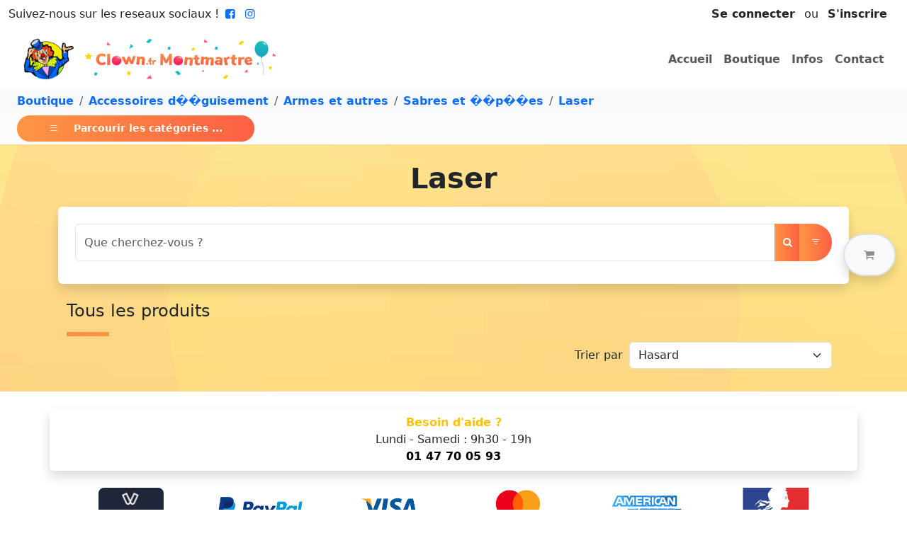

--- FILE ---
content_type: text/html; charset=utf-8
request_url: https://www.clown.fr/Boutique/Accessoires%20d%EF%BF%BD%EF%BF%BDguisement/Armes%20et%20autres/Sabres%20et%20%EF%BF%BD%EF%BF%BDp%EF%BF%BD%EF%BF%BDes/Laser
body_size: 40210
content:
<!DOCTYPE html>
<html lang="fr" prefix="og: https://ogp.me/ns#"><head data-enhance-nav="false"><base href="/">
    <meta charset="utf-8">
    <meta name="viewport" content="width=device-width, initial-scale=1.0">
    <meta http-equiv="x-ua-compatible" content="ie=edge">
    <!--Blazor:{"type":"server","prerenderId":"92e0993e75c24c1a9690ea599a92a114","key":{"locationHash":"77D12F14A8105320B1AAED6AE7E689DA0EC4483270A645E84079EAA0FFDF550D:7","formattedComponentKey":""},"sequence":0,"descriptor":"CfDJ8NiCiaHgTrVDkt4kdhMYhBI3DJ9McxTXgifH92R9oaya7LLFSMY0Jwb4r\u002BE\u002B5ESN3S9iDCXjDuxlZoDI9SjhoPs0x\u002BwtWejc18P2fpE2lR7VmV55LcV9v0ufNRoJfRU\u002BWw79cH7ipoeFUxSBd\u002BNNZUSGivm0qrRN2NGnP8nELhOyxJqsvwj9Bhvt8ntxKVsNbcQtWe0fvYmmf3V5lm3V6WH111qof1MamosckLmnU6tKlafjlM1gkSBQN2HTKP6obUKPGhePfGbjp9lOBqrt9EZ7zNdPdich4n/pbzBCF4kujBS4oBl/Af1d5\u002B\u002BLyqA/HLeUL6tFg\u002BBerucYHuM32EBa8gb\u002BGIS10idKNpt0Ri\[base64]\u002BZnhz8aWS034="}--><title>Achat Laser :  sur clown.fr</title><meta property="og:title" content="Achat Laser :  sur clown.fr" />
        <meta name="twitter:title" content="Achat Laser :  sur clown.fr" /><meta property="og:url" content="https://www.clown.fr/Boutique/Accessoires%20d%EF%BF%BD%EF%BF%BDguisement/Armes%20et%20autres/Sabres%20et%20%EF%BF%BD%EF%BF%BDp%EF%BF%BD%EF%BF%BDes/Laser" />
        <link rel="canonical" href="https://www.clown.fr/Boutique/Accessoires%20d%EF%BF%BD%EF%BF%BDguisement/Armes%20et%20autres/Sabres%20et%20%EF%BF%BD%EF%BF%BDp%EF%BF%BD%EF%BF%BDes/Laser" />
        <meta property="og:type" content="website" />
        <!--Blazor:{"prerenderId":"92e0993e75c24c1a9690ea599a92a114"}-->
    <link href="https://cdn.jsdelivr.net/npm/bootstrap@5.3.8/dist/css/bootstrap.min.css" rel="stylesheet" integrity="sha384-sRIl4kxILFvY47J16cr9ZwB07vP4J8+LH7qKQnuqkuIAvNWLzeN8tE5YBujZqJLB" crossorigin="anonymous">
    <link rel="stylesheet" href="https://cdn.jsdelivr.net/npm/bootstrap-icons@1.11.3/font/bootstrap-icons.min.css"><meta name="twitter:card" content="summary">
        <meta property="og:local" content="fr_FR">
        <meta property="og:site_name" content="Clown.fr : Clown Montmartre">
        <meta property="fb:app_id" content="681216467051128">
        <meta name="robots" content="max-image-preview:large"><link rel="icon" type="image/png" href="/img/Icon/favicon.png"><link rel="stylesheet" href="/fonts/fontello/css/fontello.css">
        <link rel="stylesheet" href="/lightslider/css/lightslider.min.css">
        <link rel="stylesheet" href="https://unpkg.com/leaflet@1.9.4/dist/leaflet.css" integrity="sha256-p4NxAoJBhIIN+hmNHrzRCf9tD/miZyoHS5obTRR9BMY=" crossorigin>
        <link rel="stylesheet" href="https://cdnjs.cloudflare.com/ajax/libs/fancybox/3.5.7/jquery.fancybox.min.css" integrity="sha512-H9jrZiiopUdsLpg94A333EfumgUBpO9MdbxStdeITo+KEIMaNfHNvwyjjDJb+ERPaRS6DpyRlKbvPUasNItRyw==" crossorigin="anonymous">
        <link rel="stylesheet" href="/css/site.min.css">
        <link rel="stylesheet" href="/css/slider.css"><script>
                (function (w, d, s, l, i) {
                w[l] = w[l] || []; w[l].push({
                'gtm.start':
                new Date().getTime(), event: 'gtm.js'
                }); var f = d.getElementsByTagName(s)[0],
                j = d.createElement(s), dl = l != 'dataLayer' ? '&l=' + l : ''; j.async = true; j.src =
                'https://www.googletagmanager.com/gtm.js?id=' + i + dl; f.parentNode.insertBefore(j, f);
                })(window, document, 'script', 'dataLayer', 'GTM-K7FJXDF');</script></head>
<body><!--Blazor:{"type":"server","prerenderId":"4825743c8d42455c8976803711c4e01d","key":{"locationHash":"EF33FC92665B38E0A38ED0981124C7BD81AD292818C17FE2BD17833456370040:43","formattedComponentKey":""},"sequence":1,"descriptor":"CfDJ8NiCiaHgTrVDkt4kdhMYhBIBgB1nQIJTwVkqYzkYDOqtYCrxvdmbDUM2rd/MGRcAWz\u002BqhYg4swyvpoYXwR9RcFAiRREaoMXzx4HQZqZgASZzyYd/stkHdelObmXBll\u002BSrhUWYVBnMs8gsgaGm9MNlRoId6GJthLkxcNlafusy7yJrmKgYvC8NXnQqPkCVD82qa7FcNWc36PWfPMitcJNcZRL6YMkX/nNYWuUluj4Kg80tg88lYtarAlmKJBqLwaxP0FTinps3W8brPD0sqECV1sqqit7oqV91XDtSG6ttCh1TRuaOi\u002BP2cY/6FmjL/O64\u002BCLPLeWCBocvvxH59TeZ9EtwtGX8yzWbdCRUSlAIqGSO8JcBXh9eRijbpuc7mBigB2QCypMb5eGXN9rVcfxTsrN\u002BCujjUc73STMGFRTOfhgpdfC80p4OrfzlcUeAtX8ddMM2R8bAN5Jehrte/v7WfmUO43jSoIqZArh0Fxh9jFJDr63M\u002B4r3vgMuR5LdaQ9nkg/ZqMixDaWonHzkMjp\u002Bjo="}--><noscript><iframe src="https://www.googletagmanager.com/ns.html?id=GTM-K7FJXDF" height="0" width="0" style="display:none;visibility:hidden"></iframe></noscript><header class="bg-white"><div class="container-fluid"><div class="row"><div class="col-3 col-sm"><span class="d-none d-md-inline-block">Suivez-nous sur les reseaux sociaux !</span>
                <a href="https://www.facebook.com/ClownMontmartre" target="_blank"><i class=" fw-bold icon-facebook-squared"></i></a>
                <a href="https://www.instagram.com/clown.montmartre/" target="_blank"><i class="fw-bold icon-instagram"></i></a></div>

            <div class="col-9 col-sm text-end"><span class="d-inline-block py-2 px-3"><span><a class="fw-bold link-dark text-decoration-none me-2" href="#" id="link-modal" data-bs-toggle="modal" data-bs-target="#connection">Se connecter</a>
                        ou
                        <a class="fw-bold link-dark text-decoration-none ms-2" href="/Inscription">S'inscrire</a>
                        <div class="modal fade" id="connection" role="dialog" tabindex="-1" aria-hidden="true"><div class="modal-dialog modal-dialog-centered  "><div class="modal-content  shadow-lg"><div class="modal-header bg-warning text-dark"><h5 class="modal-title fw-bold">Se Connecter</h5>
                <button type="button" class="btn-close" data-bs-dismiss="modal" aria-label="Close"></button></div>
            <div class="modal-body  p-2"><div class="row justify-content-center"><div class="col-9"><div class="mt-2"><div class="mb-3"><label for="Iden" class="form-label">Votre email</label>
                    <input type="email" class="form-control" id="Iden" value="" /></div><div class="mb-3"><label for="Mdp" class="form-label">Mot de passe</label>
                        <input type="password" class="form-control" id="Mdp" value="" />
                        <div class="mt-2 text-end"><button type="button" class="text-decoration-none btn btn-link p-0">Mot de passe oublié ?</button></div></div>
                    <div class="text-center"><button type="button" class="btn btn-warning" id="button-modal-2" disabled>Connexion</button></div></div></div></div></div><div class="modal-footer justify-content-center justify-content-sm-end bg-light p-2"><button type="button" class="btn btn-secondary" data-bs-dismiss="modal">Fermer</button></div></div></div></div></span></span></div></div>

        <nav class="navbar navbar-expand-lg"><div class="container-fluid"><a class="navbar-brand col-9 col-md-4" href="/"><img src="/img/logo.png" class="img-fluid" alt="Logo"></a>

                
                <button class="navbar-toggler" type="button" data-bs-toggle="collapse" data-bs-target="#navbarSupportedContent" aria-controls="navbarSupportedContent" aria-expanded="false" aria-label="Toggle navigation"><span class="navbar-toggler-icon"></span></button>

                
                <div class="collapse navbar-collapse justify-content-end" id="navbarSupportedContent"><ul class="navbar-nav"><li class="nav-item"><a id="active-home" class="nav-link fw-bold" href="/" onclick="Titre('home')">Accueil</a></li>
                        <li class="nav-item"><a id="active-shop" class="nav-link fw-bold" href="/Boutique" onclick="Titre('shop')">Boutique</a></li>
                        <li class="nav-item"><a id="active-infos" class="nav-link fw-bold" href="/Info" onclick="Titre('infos')">Infos</a></li>
                        <li class="nav-item"><a id="active-contact" class="nav-link fw-bold" href="/Contact" onclick="Titre('contact')">Contact</a></li></ul></div></div></nav></div><div class="z-3 position-fixed top-50 end-0 translate-middle-y p-3"><div id="PanierSticky" class="bg-light py-3 px-4 border-2 rounded-pill shadow border disabled" data-bs-toggle="offcanvas" href="#offcanvasPanier" role="button" aria-controls="offcanvasExample"><div class="d-flex justify-content-between"><a class="nav-link fw-bold text-body-tertiary" id="basket"><i class="icon-basket"></i></a></div></div></div><div class="offcanvas offcanvas-end" data-bs-scroll="true" tabindex="-1" id="offcanvasPanier" aria-labelledby="offcanvasPanierLabel"><div class="offcanvas-header d-block"><div class="d-flex justify-content-between align-items-center"><h5 id="offcanvasPanierLabel">
                                Votre Panier <span class="badge bg-danger">0</span></h5>
                            <button type="button" class="btn-close" data-bs-dismiss="offcanvas" aria-label="Close"></button></div>
                        <div class="d-flex justify-content-between align-items-center mt-3"><h5 class="fw-bold">Total : <span class="text-warning">0,00 &#x20AC;</span></h5></div></div>
                    <div class="offcanvas-body"></div></div></header>

<main class="mb-4">
    
<nav aria-label="breadcrumb"><ol class="breadcrumb bg-light py-1 ps-4 mb-0"><li class="breadcrumb-item"><a class="text-decoration-none fw-bold" href="/Boutique" onclick="Titre(&#x27;shop&#x27;)">Boutique</a></li><li class="breadcrumb-item"><a class="text-decoration-none fw-bold" href="/Boutique/Accessoires%20d%EF%BF%BD%EF%BF%BDguisement" onclick="Titre(&#x27;shop&#x27;)">Accessoires d&#xFFFD;&#xFFFD;guisement</a></li><li class="breadcrumb-item"><a class="text-decoration-none fw-bold" href="/Boutique/Accessoires%20d%EF%BF%BD%EF%BF%BDguisement/Armes%20et%20autres" onclick="Titre(&#x27;shop&#x27;)">Armes et autres</a></li><li class="breadcrumb-item"><a class="text-decoration-none fw-bold" href="/Boutique/Accessoires%20d%EF%BF%BD%EF%BF%BDguisement/Armes%20et%20autres/Sabres%20et%20%EF%BF%BD%EF%BF%BDp%EF%BF%BD%EF%BF%BDes" onclick="Titre(&#x27;shop&#x27;)">Sabres et &#xFFFD;&#xFFFD;p&#xFFFD;&#xFFFD;es</a></li><li class="breadcrumb-item"><a class="text-decoration-none fw-bold" href="/Boutique/Accessoires%20d%EF%BF%BD%EF%BF%BDguisement/Armes%20et%20autres/Sabres%20et%20%EF%BF%BD%EF%BF%BDp%EF%BF%BD%EF%BF%BDes/Laser" onclick="Titre(&#x27;shop&#x27;)">Laser</a></li><span>&nbsp;</span></ol></nav>

<div class="bg-light-subtle text-white d-flex align-items-center px-2 py-1 mb-3"><button class="fw-bold btn btn-orange btn-orange-cards btn-sm ms-3" type="button" data-bs-toggle="offcanvas" data-bs-target="#offcanvasMenu" aria-controls="offcanvasMenu"><i class="bi bi-list"></i>
        <span class="ms-3">Parcourir les catégories ...</span></button></div>

<div class="offcanvas offcanvas-start" data-bs-scroll="true" tabindex="-1" id="offcanvasMenu" aria-labelledby="offcanvasMenuLabel"><div class="offcanvas-header"><h5 class="offcanvas-title" id="siteOffcanvasLabel">Les catégories</h5>
        <button type="button" class="btn-close text-reset" data-bs-dismiss="offcanvas" aria-label="Close"></button></div>
    <div class="offcanvas-body"><div id="themes-box"><div id="themes-cat" class="p-2 pl-3 pointer" onclick="AffichageMenuTree(this)"></div>
            <div id="themes-cat-open" class="pl-2 d-block"><div class="menuTree"><ul><li><a href="/Boutique/Accessoires d&#xE9;guisement" class="fw-bold text-dark text-decoration-none">Accessoires d&#xE9;guisement</a><i class="icon-right-open" onclick="Aller(this)" title="aller &#xE0; Accessoires d&#xE9;guisement"></i>
                <ul style="display:none"><li><i class="icon-left-open" onclick="Back(this)" title="revenir &#xE0; Accessoires d&#xE9;guisement"></i><a disa href="/Boutique/Accessoires d&#xE9;guisement" class="fw-bold text-secondary text-opacity-50 text-decoration-none" title="Accessoires d&#xE9;guisement">Accessoires d&#xE9;guisement</a></li><li><a href="/Boutique/Accessoires d&#xE9;guisement/Ailes" class="fw-bold text-dark text-decoration-none">Ailes</a><i class="icon-right-open" onclick="Aller(this)" title="aller &#xE0; Ailes"></i>
                <ul style="display:none"><li><i class="icon-left-open" onclick="Back(this)" title="revenir &#xE0; Ailes"></i><a disa href="/Boutique/Accessoires d&#xE9;guisement/Ailes" class="fw-bold text-secondary text-opacity-50 text-decoration-none" title="Ailes">Ailes</a></li><li><a href="/Boutique/Accessoires d&#xE9;guisement/Ailes/Anges" class="fw-bold text-dark text-decoration-none">Anges</a><i class="icon-right-open" onclick="Aller(this)" title="aller &#xE0; Anges"></i>
                <ul style="display:none"><li><i class="icon-left-open" onclick="Back(this)" title="revenir &#xE0; Anges"></i><a disa href="/Boutique/Accessoires d&#xE9;guisement/Ailes/Anges" class="fw-bold text-secondary text-opacity-50 text-decoration-none" title="Anges">Anges</a></li><li><a href="/Boutique/Accessoires d&#xE9;guisement/Ailes/Anges/Plumes" class="fw-bold text-dark text-decoration-none">Plumes</a></li></ul></li><li><a href="/Boutique/Accessoires d&#xE9;guisement/Ailes/Chauve-souris" class="fw-bold text-dark text-decoration-none">Chauve-souris</a></li><li><a href="/Boutique/Accessoires d&#xE9;guisement/Ailes/D&#xE9;mons" class="fw-bold text-dark text-decoration-none">D&#xE9;mons</a><i class="icon-right-open" onclick="Aller(this)" title="aller &#xE0; D&#xE9;mons"></i>
                <ul style="display:none"><li><i class="icon-left-open" onclick="Back(this)" title="revenir &#xE0; D&#xE9;mons"></i><a disa href="/Boutique/Accessoires d&#xE9;guisement/Ailes/D&#xE9;mons" class="fw-bold text-secondary text-opacity-50 text-decoration-none" title="D&#xE9;mons">D&#xE9;mons</a></li><li><a href="/Boutique/Accessoires d&#xE9;guisement/Ailes/D&#xE9;mons/Plumes" class="fw-bold text-dark text-decoration-none">Plumes</a></li><li><a href="/Boutique/Accessoires d&#xE9;guisement/Ailes/D&#xE9;mons/Toile" class="fw-bold text-dark text-decoration-none">Toile</a></li></ul></li><li><a href="/Boutique/Accessoires d&#xE9;guisement/Ailes/Divers" class="fw-bold text-dark text-decoration-none">Divers</a></li><li><a href="/Boutique/Accessoires d&#xE9;guisement/Ailes/F&#xE9;e" class="fw-bold text-dark text-decoration-none">F&#xE9;e</a></li><li><a href="/Boutique/Accessoires d&#xE9;guisement/Ailes/Insecte" class="fw-bold text-dark text-decoration-none">Insecte</a><i class="icon-right-open" onclick="Aller(this)" title="aller &#xE0; Insecte"></i>
                <ul style="display:none"><li><i class="icon-left-open" onclick="Back(this)" title="revenir &#xE0; Insecte"></i><a disa href="/Boutique/Accessoires d&#xE9;guisement/Ailes/Insecte" class="fw-bold text-secondary text-opacity-50 text-decoration-none" title="Insecte">Insecte</a></li><li><a href="/Boutique/Accessoires d&#xE9;guisement/Ailes/Insecte/Autres" class="fw-bold text-dark text-decoration-none">Autres</a></li><li><a href="/Boutique/Accessoires d&#xE9;guisement/Ailes/Insecte/Papillons" class="fw-bold text-dark text-decoration-none">Papillons</a></li></ul></li></ul></li><li><a href="/Boutique/Accessoires d&#xE9;guisement/Aladin" class="fw-bold text-dark text-decoration-none">Aladin</a></li><li><a href="/Boutique/Accessoires d&#xE9;guisement/Armes et autres" class="fw-bold text-dark text-decoration-none">Armes et autres</a><i class="icon-right-open" onclick="Aller(this)" title="aller &#xE0; Armes et autres"></i>
                <ul style="display:none"><li><i class="icon-left-open" onclick="Back(this)" title="revenir &#xE0; Armes et autres"></i><a disa href="/Boutique/Accessoires d&#xE9;guisement/Armes et autres" class="fw-bold text-secondary text-opacity-50 text-decoration-none" title="Armes et autres">Armes et autres</a></li><li><a href="/Boutique/Accessoires d&#xE9;guisement/Armes et autres/Arc" class="fw-bold text-dark text-decoration-none">Arc</a></li><li><a href="/Boutique/Accessoires d&#xE9;guisement/Armes et autres/Armes &#xE0; feu et holster" class="fw-bold text-dark text-decoration-none">Armes &#xE0; feu et holster</a><i class="icon-right-open" onclick="Aller(this)" title="aller &#xE0; Armes &#xE0; feu et holster"></i>
                <ul style="display:none"><li><i class="icon-left-open" onclick="Back(this)" title="revenir &#xE0; Armes &#xE0; feu et holster"></i><a disa href="/Boutique/Accessoires d&#xE9;guisement/Armes et autres/Armes &#xE0; feu et holster" class="fw-bold text-secondary text-opacity-50 text-decoration-none" title="Armes &#xE0; feu et holster">Armes &#xE0; feu et holster</a></li><li><a href="/Boutique/Accessoires d&#xE9;guisement/Armes et autres/Armes &#xE0; feu et holster/Bandouli&#xE8;res" class="fw-bold text-dark text-decoration-none">Bandouli&#xE8;res</a></li><li><a href="/Boutique/Accessoires d&#xE9;guisement/Armes et autres/Armes &#xE0; feu et holster/Fusils et Mitraillette" class="fw-bold text-dark text-decoration-none">Fusils et Mitraillette</a></li><li><a href="/Boutique/Accessoires d&#xE9;guisement/Armes et autres/Armes &#xE0; feu et holster/Holster" class="fw-bold text-dark text-decoration-none">Holster</a></li><li><a href="/Boutique/Accessoires d&#xE9;guisement/Armes et autres/Armes &#xE0; feu et holster/Revolver" class="fw-bold text-dark text-decoration-none">Revolver</a></li></ul></li><li><a href="/Boutique/Accessoires d&#xE9;guisement/Armes et autres/Armure et bouclier" class="fw-bold text-dark text-decoration-none">Armure et bouclier</a></li><li><a href="/Boutique/Accessoires d&#xE9;guisement/Armes et autres/Baguettes et cannes" class="fw-bold text-dark text-decoration-none">Baguettes et cannes</a><i class="icon-right-open" onclick="Aller(this)" title="aller &#xE0; Baguettes et cannes"></i>
                <ul style="display:none"><li><i class="icon-left-open" onclick="Back(this)" title="revenir &#xE0; Baguettes et cannes"></i><a disa href="/Boutique/Accessoires d&#xE9;guisement/Armes et autres/Baguettes et cannes" class="fw-bold text-secondary text-opacity-50 text-decoration-none" title="Baguettes et cannes">Baguettes et cannes</a></li><li><a href="/Boutique/Accessoires d&#xE9;guisement/Armes et autres/Baguettes et cannes/Autres" class="fw-bold text-dark text-decoration-none">Autres</a></li><li><a href="/Boutique/Accessoires d&#xE9;guisement/Armes et autres/Baguettes et cannes/Bling-bling" class="fw-bold text-dark text-decoration-none">Bling-bling</a></li><li><a href="/Boutique/Accessoires d&#xE9;guisement/Armes et autres/Baguettes et cannes/Charlot" class="fw-bold text-dark text-decoration-none">Charlot</a></li><li><a href="/Boutique/Accessoires d&#xE9;guisement/Armes et autres/Baguettes et cannes/F&#xE9;e et princesse" class="fw-bold text-dark text-decoration-none">F&#xE9;e et princesse</a></li><li><a href="/Boutique/Accessoires d&#xE9;guisement/Armes et autres/Baguettes et cannes/Magicien" class="fw-bold text-dark text-decoration-none">Magicien</a></li><li><a href="/Boutique/Accessoires d&#xE9;guisement/Armes et autres/Baguettes et cannes/Pharaon" class="fw-bold text-dark text-decoration-none">Pharaon</a></li><li><a href="/Boutique/Accessoires d&#xE9;guisement/Armes et autres/Baguettes et cannes/Pommeau" class="fw-bold text-dark text-decoration-none">Pommeau</a></li><li><a href="/Boutique/Accessoires d&#xE9;guisement/Armes et autres/Baguettes et cannes/Roi" class="fw-bold text-dark text-decoration-none">Roi</a></li></ul></li><li><a href="/Boutique/Accessoires d&#xE9;guisement/Armes et autres/Balai" class="fw-bold text-dark text-decoration-none">Balai</a></li><li><a href="/Boutique/Accessoires d&#xE9;guisement/Armes et autres/Batte" class="fw-bold text-dark text-decoration-none">Batte</a></li><li><a href="/Boutique/Accessoires d&#xE9;guisement/Armes et autres/Bombes" class="fw-bold text-dark text-decoration-none">Bombes</a></li><li><a href="/Boutique/Accessoires d&#xE9;guisement/Armes et autres/Divers" class="fw-bold text-dark text-decoration-none">Divers</a></li><li><a href="/Boutique/Accessoires d&#xE9;guisement/Armes et autres/&#xC9;ventail et ombrelles" class="fw-bold text-dark text-decoration-none">&#xC9;ventail et ombrelles</a><i class="icon-right-open" onclick="Aller(this)" title="aller &#xE0; &#xC9;ventail et ombrelles"></i>
                <ul style="display:none"><li><i class="icon-left-open" onclick="Back(this)" title="revenir &#xE0; &#xC9;ventail et ombrelles"></i><a disa href="/Boutique/Accessoires d&#xE9;guisement/Armes et autres/&#xC9;ventail et ombrelles" class="fw-bold text-secondary text-opacity-50 text-decoration-none" title="&#xC9;ventail et ombrelles">&#xC9;ventail et ombrelles</a></li><li><a href="/Boutique/Accessoires d&#xE9;guisement/Armes et autres/&#xC9;ventail et ombrelles/&#xC9;ventail" class="fw-bold text-dark text-decoration-none">&#xC9;ventail</a><i class="icon-right-open" onclick="Aller(this)" title="aller &#xE0; &#xC9;ventail"></i>
                <ul style="display:none"><li><i class="icon-left-open" onclick="Back(this)" title="revenir &#xE0; &#xC9;ventail"></i><a disa href="/Boutique/Accessoires d&#xE9;guisement/Armes et autres/&#xC9;ventail et ombrelles/&#xC9;ventail" class="fw-bold text-secondary text-opacity-50 text-decoration-none" title="&#xC9;ventail">&#xC9;ventail</a></li><li><a href="/Boutique/Accessoires d&#xE9;guisement/Armes et autres/&#xC9;ventail et ombrelles/&#xC9;ventail/Chinois" class="fw-bold text-dark text-decoration-none">Chinois</a></li><li><a href="/Boutique/Accessoires d&#xE9;guisement/Armes et autres/&#xC9;ventail et ombrelles/&#xC9;ventail/Dentelle" class="fw-bold text-dark text-decoration-none">Dentelle</a></li><li><a href="/Boutique/Accessoires d&#xE9;guisement/Armes et autres/&#xC9;ventail et ombrelles/&#xC9;ventail/Plumes" class="fw-bold text-dark text-decoration-none">Plumes</a></li><li><a href="/Boutique/Accessoires d&#xE9;guisement/Armes et autres/&#xC9;ventail et ombrelles/&#xC9;ventail/Tissu" class="fw-bold text-dark text-decoration-none">Tissu</a></li></ul></li><li><a href="/Boutique/Accessoires d&#xE9;guisement/Armes et autres/&#xC9;ventail et ombrelles/Ombrelles" class="fw-bold text-dark text-decoration-none">Ombrelles</a><i class="icon-right-open" onclick="Aller(this)" title="aller &#xE0; Ombrelles"></i>
                <ul style="display:none"><li><i class="icon-left-open" onclick="Back(this)" title="revenir &#xE0; Ombrelles"></i><a disa href="/Boutique/Accessoires d&#xE9;guisement/Armes et autres/&#xC9;ventail et ombrelles/Ombrelles" class="fw-bold text-secondary text-opacity-50 text-decoration-none" title="Ombrelles">Ombrelles</a></li><li><a href="/Boutique/Accessoires d&#xE9;guisement/Armes et autres/&#xC9;ventail et ombrelles/Ombrelles/Chinoises" class="fw-bold text-dark text-decoration-none">Chinoises</a></li><li><a href="/Boutique/Accessoires d&#xE9;guisement/Armes et autres/&#xC9;ventail et ombrelles/Ombrelles/Normaux" class="fw-bold text-dark text-decoration-none">Normaux</a></li></ul></li></ul></li><li><a href="/Boutique/Accessoires d&#xE9;guisement/Armes et autres/Fantaisie" class="fw-bold text-dark text-decoration-none">Fantaisie</a></li><li><a href="/Boutique/Accessoires d&#xE9;guisement/Armes et autres/Fouets, martinets, lasso" class="fw-bold text-dark text-decoration-none">Fouets, martinets, lasso</a></li><li><a href="/Boutique/Accessoires d&#xE9;guisement/Armes et autres/Fourches et haches" class="fw-bold text-dark text-decoration-none">Fourches et haches</a></li><li><a href="/Boutique/Accessoires d&#xE9;guisement/Armes et autres/Lance" class="fw-bold text-dark text-decoration-none">Lance</a></li><li><a href="/Boutique/Accessoires d&#xE9;guisement/Armes et autres/Machette" class="fw-bold text-dark text-decoration-none">Machette</a></li><li><a href="/Boutique/Accessoires d&#xE9;guisement/Armes et autres/Marteau et massu" class="fw-bold text-dark text-decoration-none">Marteau et massu</a></li><li><a href="/Boutique/Accessoires d&#xE9;guisement/Armes et autres/Matraque" class="fw-bold text-dark text-decoration-none">Matraque</a></li><li><a href="/Boutique/Accessoires d&#xE9;guisement/Armes et autres/Menottes et boulets" class="fw-bold text-dark text-decoration-none">Menottes et boulets</a></li><li><a href="/Boutique/Accessoires d&#xE9;guisement/Armes et autres/Nunchaku et sa&#xEF;" class="fw-bold text-dark text-decoration-none">Nunchaku et sa&#xEF;</a></li><li><a href="/Boutique/Accessoires d&#xE9;guisement/Armes et autres/Poignard et couteaux" class="fw-bold text-dark text-decoration-none">Poignard et couteaux</a></li><li><a href="/Boutique/Accessoires d&#xE9;guisement/Armes et autres/Sabres et &#xE9;p&#xE9;es" class="fw-bold text-dark text-decoration-none">Sabres et &#xE9;p&#xE9;es</a><i class="icon-right-open" onclick="Aller(this)" title="aller &#xE0; Sabres et &#xE9;p&#xE9;es"></i>
                <ul style="display:none"><li><i class="icon-left-open" onclick="Back(this)" title="revenir &#xE0; Sabres et &#xE9;p&#xE9;es"></i><a disa href="/Boutique/Accessoires d&#xE9;guisement/Armes et autres/Sabres et &#xE9;p&#xE9;es" class="fw-bold text-secondary text-opacity-50 text-decoration-none" title="Sabres et &#xE9;p&#xE9;es">Sabres et &#xE9;p&#xE9;es</a></li><li><a href="/Boutique/Accessoires d&#xE9;guisement/Armes et autres/Sabres et &#xE9;p&#xE9;es/Chevalier" class="fw-bold text-dark text-decoration-none">Chevalier</a></li><li><a href="/Boutique/Accessoires d&#xE9;guisement/Armes et autres/Sabres et &#xE9;p&#xE9;es/Divers" class="fw-bold text-dark text-decoration-none">Divers</a></li><li><a href="/Boutique/Accessoires d&#xE9;guisement/Armes et autres/Sabres et &#xE9;p&#xE9;es/Historique" class="fw-bold text-dark text-decoration-none">Historique</a></li><li><a href="/Boutique/Accessoires d&#xE9;guisement/Armes et autres/Sabres et &#xE9;p&#xE9;es/Laser" class="fw-bold text-dark text-decoration-none">Laser</a></li><li><a href="/Boutique/Accessoires d&#xE9;guisement/Armes et autres/Sabres et &#xE9;p&#xE9;es/Mousquetaire" class="fw-bold text-dark text-decoration-none">Mousquetaire</a></li><li><a href="/Boutique/Accessoires d&#xE9;guisement/Armes et autres/Sabres et &#xE9;p&#xE9;es/Ninja" class="fw-bold text-dark text-decoration-none">Ninja</a></li><li><a href="/Boutique/Accessoires d&#xE9;guisement/Armes et autres/Sabres et &#xE9;p&#xE9;es/Pirate" class="fw-bold text-dark text-decoration-none">Pirate</a></li><li><a href="/Boutique/Accessoires d&#xE9;guisement/Armes et autres/Sabres et &#xE9;p&#xE9;es/Romain" class="fw-bold text-dark text-decoration-none">Romain</a></li><li><a href="/Boutique/Accessoires d&#xE9;guisement/Armes et autres/Sabres et &#xE9;p&#xE9;es/Zorro" class="fw-bold text-dark text-decoration-none">Zorro</a></li></ul></li><li><a href="/Boutique/Accessoires d&#xE9;guisement/Armes et autres/Serpe-Scie-Ciseaux" class="fw-bold text-dark text-decoration-none">Serpe-Scie-Ciseaux</a></li></ul></li><li><a href="/Boutique/Accessoires d&#xE9;guisement/B&#xE9;b&#xE9;" class="fw-bold text-dark text-decoration-none">B&#xE9;b&#xE9;</a></li><li><a href="/Boutique/Accessoires d&#xE9;guisement/Bijoux et ceintures" class="fw-bold text-dark text-decoration-none">Bijoux et ceintures</a><i class="icon-right-open" onclick="Aller(this)" title="aller &#xE0; Bijoux et ceintures"></i>
                <ul style="display:none"><li><i class="icon-left-open" onclick="Back(this)" title="revenir &#xE0; Bijoux et ceintures"></i><a disa href="/Boutique/Accessoires d&#xE9;guisement/Bijoux et ceintures" class="fw-bold text-secondary text-opacity-50 text-decoration-none" title="Bijoux et ceintures">Bijoux et ceintures</a></li><li><a href="/Boutique/Accessoires d&#xE9;guisement/Bijoux et ceintures/Bague" class="fw-bold text-dark text-decoration-none">Bague</a><i class="icon-right-open" onclick="Aller(this)" title="aller &#xE0; Bague"></i>
                <ul style="display:none"><li><i class="icon-left-open" onclick="Back(this)" title="revenir &#xE0; Bague"></i><a disa href="/Boutique/Accessoires d&#xE9;guisement/Bijoux et ceintures/Bague" class="fw-bold text-secondary text-opacity-50 text-decoration-none" title="Bague">Bague</a></li><li><a href="/Boutique/Accessoires d&#xE9;guisement/Bijoux et ceintures/Bague/Bling bling" class="fw-bold text-dark text-decoration-none">Bling bling</a></li><li><a href="/Boutique/Accessoires d&#xE9;guisement/Bijoux et ceintures/Bague/Divers" class="fw-bold text-dark text-decoration-none">Divers</a></li><li><a href="/Boutique/Accessoires d&#xE9;guisement/Bijoux et ceintures/Bague/Fausse pierre" class="fw-bold text-dark text-decoration-none">Fausse pierre</a></li><li><a href="/Boutique/Accessoires d&#xE9;guisement/Bijoux et ceintures/Bague/Gothique" class="fw-bold text-dark text-decoration-none">Gothique</a></li><li><a href="/Boutique/Accessoires d&#xE9;guisement/Bijoux et ceintures/Bague/Halloween" class="fw-bold text-dark text-decoration-none">Halloween</a></li></ul></li><li><a href="/Boutique/Accessoires d&#xE9;guisement/Bijoux et ceintures/Boucles d&#x27;oreilles" class="fw-bold text-dark text-decoration-none">Boucles d&#x27;oreilles</a></li><li><a href="/Boutique/Accessoires d&#xE9;guisement/Bijoux et ceintures/Bracelets et chaine de cheville" class="fw-bold text-dark text-decoration-none">Bracelets et chaine de cheville</a><i class="icon-right-open" onclick="Aller(this)" title="aller &#xE0; Bracelets et chaine de cheville"></i>
                <ul style="display:none"><li><i class="icon-left-open" onclick="Back(this)" title="revenir &#xE0; Bracelets et chaine de cheville"></i><a disa href="/Boutique/Accessoires d&#xE9;guisement/Bijoux et ceintures/Bracelets et chaine de cheville" class="fw-bold text-secondary text-opacity-50 text-decoration-none" title="Bracelets et chaine de cheville">Bracelets et chaine de cheville</a></li><li><a href="/Boutique/Accessoires d&#xE9;guisement/Bijoux et ceintures/Bracelets et chaine de cheville/Antique" class="fw-bold text-dark text-decoration-none">Antique</a></li><li><a href="/Boutique/Accessoires d&#xE9;guisement/Bijoux et ceintures/Bracelets et chaine de cheville/Bling-bling" class="fw-bold text-dark text-decoration-none">Bling-bling</a></li><li><a href="/Boutique/Accessoires d&#xE9;guisement/Bijoux et ceintures/Bracelets et chaine de cheville/Divers" class="fw-bold text-dark text-decoration-none">Divers</a></li><li><a href="/Boutique/Accessoires d&#xE9;guisement/Bijoux et ceintures/Bracelets et chaine de cheville/Egyptien" class="fw-bold text-dark text-decoration-none">Egyptien</a></li><li><a href="/Boutique/Accessoires d&#xE9;guisement/Bijoux et ceintures/Bracelets et chaine de cheville/Pr&#xE9;histoire - voudou" class="fw-bold text-dark text-decoration-none">Pr&#xE9;histoire - voudou</a></li><li><a href="/Boutique/Accessoires d&#xE9;guisement/Bijoux et ceintures/Bracelets et chaine de cheville/Rock-punk" class="fw-bold text-dark text-decoration-none">Rock-punk</a></li></ul></li><li><a href="/Boutique/Accessoires d&#xE9;guisement/Bijoux et ceintures/Broches et &#xE9;cussons" class="fw-bold text-dark text-decoration-none">Broches et &#xE9;cussons</a></li><li><a href="/Boutique/Accessoires d&#xE9;guisement/Bijoux et ceintures/Ceintures et tailles" class="fw-bold text-dark text-decoration-none">Ceintures et tailles</a><i class="icon-right-open" onclick="Aller(this)" title="aller &#xE0; Ceintures et tailles"></i>
                <ul style="display:none"><li><i class="icon-left-open" onclick="Back(this)" title="revenir &#xE0; Ceintures et tailles"></i><a disa href="/Boutique/Accessoires d&#xE9;guisement/Bijoux et ceintures/Ceintures et tailles" class="fw-bold text-secondary text-opacity-50 text-decoration-none" title="Ceintures et tailles">Ceintures et tailles</a></li><li><a href="/Boutique/Accessoires d&#xE9;guisement/Bijoux et ceintures/Ceintures et tailles/Ann&#xE9;es 80" class="fw-bold text-dark text-decoration-none">Ann&#xE9;es 80</a></li><li><a href="/Boutique/Accessoires d&#xE9;guisement/Bijoux et ceintures/Ceintures et tailles/Disco" class="fw-bold text-dark text-decoration-none">Disco</a></li><li><a href="/Boutique/Accessoires d&#xE9;guisement/Bijoux et ceintures/Ceintures et tailles/Divers" class="fw-bold text-dark text-decoration-none">Divers</a></li><li><a href="/Boutique/Accessoires d&#xE9;guisement/Bijoux et ceintures/Ceintures et tailles/Oriental" class="fw-bold text-dark text-decoration-none">Oriental</a></li><li><a href="/Boutique/Accessoires d&#xE9;guisement/Bijoux et ceintures/Ceintures et tailles/Pirate" class="fw-bold text-dark text-decoration-none">Pirate</a></li><li><a href="/Boutique/Accessoires d&#xE9;guisement/Bijoux et ceintures/Ceintures et tailles/R&#xE9;gional" class="fw-bold text-dark text-decoration-none">R&#xE9;gional</a></li><li><a href="/Boutique/Accessoires d&#xE9;guisement/Bijoux et ceintures/Ceintures et tailles/Rock" class="fw-bold text-dark text-decoration-none">Rock</a></li><li><a href="/Boutique/Accessoires d&#xE9;guisement/Bijoux et ceintures/Ceintures et tailles/Sport" class="fw-bold text-dark text-decoration-none">Sport</a></li></ul></li><li><a href="/Boutique/Accessoires d&#xE9;guisement/Bijoux et ceintures/Colliers" class="fw-bold text-dark text-decoration-none">Colliers</a><i class="icon-right-open" onclick="Aller(this)" title="aller &#xE0; Colliers"></i>
                <ul style="display:none"><li><i class="icon-left-open" onclick="Back(this)" title="revenir &#xE0; Colliers"></i><a disa href="/Boutique/Accessoires d&#xE9;guisement/Bijoux et ceintures/Colliers" class="fw-bold text-secondary text-opacity-50 text-decoration-none" title="Colliers">Colliers</a></li><li><a href="/Boutique/Accessoires d&#xE9;guisement/Bijoux et ceintures/Colliers/Bling bling" class="fw-bold text-dark text-decoration-none">Bling bling</a></li><li><a href="/Boutique/Accessoires d&#xE9;guisement/Bijoux et ceintures/Colliers/Brice" class="fw-bold text-dark text-decoration-none">Brice</a></li><li><a href="/Boutique/Accessoires d&#xE9;guisement/Bijoux et ceintures/Colliers/Charleston et dame de salon" class="fw-bold text-dark text-decoration-none">Charleston et dame de salon</a></li><li><a href="/Boutique/Accessoires d&#xE9;guisement/Bijoux et ceintures/Colliers/Cow-boy et militaire" class="fw-bold text-dark text-decoration-none">Cow-boy et militaire</a></li><li><a href="/Boutique/Accessoires d&#xE9;guisement/Bijoux et ceintures/Colliers/Croix" class="fw-bold text-dark text-decoration-none">Croix</a></li><li><a href="/Boutique/Accessoires d&#xE9;guisement/Bijoux et ceintures/Colliers/Disco" class="fw-bold text-dark text-decoration-none">Disco</a></li><li><a href="/Boutique/Accessoires d&#xE9;guisement/Bijoux et ceintures/Colliers/Divers" class="fw-bold text-dark text-decoration-none">Divers</a></li><li><a href="/Boutique/Accessoires d&#xE9;guisement/Bijoux et ceintures/Colliers/Gothique et Pirate" class="fw-bold text-dark text-decoration-none">Gothique et Pirate</a></li><li><a href="/Boutique/Accessoires d&#xE9;guisement/Bijoux et ceintures/Colliers/Hippie" class="fw-bold text-dark text-decoration-none">Hippie</a></li><li><a href="/Boutique/Accessoires d&#xE9;guisement/Bijoux et ceintures/Colliers/Indien d&#x27;Am&#xE9;rique" class="fw-bold text-dark text-decoration-none">Indien d&#x27;Am&#xE9;rique</a></li><li><a href="/Boutique/Accessoires d&#xE9;guisement/Bijoux et ceintures/Colliers/Marin" class="fw-bold text-dark text-decoration-none">Marin</a></li><li><a href="/Boutique/Accessoires d&#xE9;guisement/Bijoux et ceintures/Colliers/Orientale et romain" class="fw-bold text-dark text-decoration-none">Orientale et romain</a></li><li><a href="/Boutique/Accessoires d&#xE9;guisement/Bijoux et ceintures/Colliers/Pr&#xE9;histoire" class="fw-bold text-dark text-decoration-none">Pr&#xE9;histoire</a></li><li><a href="/Boutique/Accessoires d&#xE9;guisement/Bijoux et ceintures/Colliers/Rocker-punk" class="fw-bold text-dark text-decoration-none">Rocker-punk</a></li><li><a href="/Boutique/Accessoires d&#xE9;guisement/Bijoux et ceintures/Colliers/Sir&#xE8;ne" class="fw-bold text-dark text-decoration-none">Sir&#xE8;ne</a></li><li><a href="/Boutique/Accessoires d&#xE9;guisement/Bijoux et ceintures/Colliers/Vampire et horreur" class="fw-bold text-dark text-decoration-none">Vampire et horreur</a></li></ul></li><li><a href="/Boutique/Accessoires d&#xE9;guisement/Bijoux et ceintures/Egyptien" class="fw-bold text-dark text-decoration-none">Egyptien</a></li><li><a href="/Boutique/Accessoires d&#xE9;guisement/Bijoux et ceintures/Nez et nombril" class="fw-bold text-dark text-decoration-none">Nez et nombril</a></li><li><a href="/Boutique/Accessoires d&#xE9;guisement/Bijoux et ceintures/Set bijoux" class="fw-bold text-dark text-decoration-none">Set bijoux</a><i class="icon-right-open" onclick="Aller(this)" title="aller &#xE0; Set bijoux"></i>
                <ul style="display:none"><li><i class="icon-left-open" onclick="Back(this)" title="revenir &#xE0; Set bijoux"></i><a disa href="/Boutique/Accessoires d&#xE9;guisement/Bijoux et ceintures/Set bijoux" class="fw-bold text-secondary text-opacity-50 text-decoration-none" title="Set bijoux">Set bijoux</a></li><li><a href="/Boutique/Accessoires d&#xE9;guisement/Bijoux et ceintures/Set bijoux/Bling bling" class="fw-bold text-dark text-decoration-none">Bling bling</a></li><li><a href="/Boutique/Accessoires d&#xE9;guisement/Bijoux et ceintures/Set bijoux/Cow-boy et Indien d&#x27;Amerique" class="fw-bold text-dark text-decoration-none">Cow-boy et Indien d&#x27;Amerique</a></li><li><a href="/Boutique/Accessoires d&#xE9;guisement/Bijoux et ceintures/Set bijoux/Horreur et Halloween" class="fw-bold text-dark text-decoration-none">Horreur et Halloween</a></li><li><a href="/Boutique/Accessoires d&#xE9;guisement/Bijoux et ceintures/Set bijoux/Oriental et romain" class="fw-bold text-dark text-decoration-none">Oriental et romain</a></li><li><a href="/Boutique/Accessoires d&#xE9;guisement/Bijoux et ceintures/Set bijoux/Pr&#xE9;histoire et Africain" class="fw-bold text-dark text-decoration-none">Pr&#xE9;histoire et Africain</a></li><li><a href="/Boutique/Accessoires d&#xE9;guisement/Bijoux et ceintures/Set bijoux/Rocker-punk" class="fw-bold text-dark text-decoration-none">Rocker-punk</a></li></ul></li></ul></li><li><a href="/Boutique/Accessoires d&#xE9;guisement/Boa et plumes" class="fw-bold text-dark text-decoration-none">Boa et plumes</a><i class="icon-right-open" onclick="Aller(this)" title="aller &#xE0; Boa et plumes"></i>
                <ul style="display:none"><li><i class="icon-left-open" onclick="Back(this)" title="revenir &#xE0; Boa et plumes"></i><a disa href="/Boutique/Accessoires d&#xE9;guisement/Boa et plumes" class="fw-bold text-secondary text-opacity-50 text-decoration-none" title="Boa et plumes">Boa et plumes</a></li><li><a href="/Boutique/Accessoires d&#xE9;guisement/Boa et plumes/Boa" class="fw-bold text-dark text-decoration-none">Boa</a><i class="icon-right-open" onclick="Aller(this)" title="aller &#xE0; Boa"></i>
                <ul style="display:none"><li><i class="icon-left-open" onclick="Back(this)" title="revenir &#xE0; Boa"></i><a disa href="/Boutique/Accessoires d&#xE9;guisement/Boa et plumes/Boa" class="fw-bold text-secondary text-opacity-50 text-decoration-none" title="Boa">Boa</a></li><li><a href="/Boutique/Accessoires d&#xE9;guisement/Boa et plumes/Boa/Multi couleur" class="fw-bold text-dark text-decoration-none">Multi couleur</a></li><li><a href="/Boutique/Accessoires d&#xE9;guisement/Boa et plumes/Boa/Uni" class="fw-bold text-dark text-decoration-none">Uni</a></li></ul></li><li><a href="/Boutique/Accessoires d&#xE9;guisement/Boa et plumes/Divers" class="fw-bold text-dark text-decoration-none">Divers</a></li><li><a href="/Boutique/Accessoires d&#xE9;guisement/Boa et plumes/Indien" class="fw-bold text-dark text-decoration-none">Indien</a></li><li><a href="/Boutique/Accessoires d&#xE9;guisement/Boa et plumes/Plumes d&#x27;autruche" class="fw-bold text-dark text-decoration-none">Plumes d&#x27;autruche</a></li><li><a href="/Boutique/Accessoires d&#xE9;guisement/Boa et plumes/Plumets" class="fw-bold text-dark text-decoration-none">Plumets</a></li></ul></li><li><a href="/Boutique/Accessoires d&#xE9;guisement/Chantier" class="fw-bold text-dark text-decoration-none">Chantier</a></li><li><a href="/Boutique/Accessoires d&#xE9;guisement/Chaussures et surbottes" class="fw-bold text-dark text-decoration-none">Chaussures et surbottes</a><i class="icon-right-open" onclick="Aller(this)" title="aller &#xE0; Chaussures et surbottes"></i>
                <ul style="display:none"><li><i class="icon-left-open" onclick="Back(this)" title="revenir &#xE0; Chaussures et surbottes"></i><a disa href="/Boutique/Accessoires d&#xE9;guisement/Chaussures et surbottes" class="fw-bold text-secondary text-opacity-50 text-decoration-none" title="Chaussures et surbottes">Chaussures et surbottes</a></li><li><a href="/Boutique/Accessoires d&#xE9;guisement/Chaussures et surbottes/Clown" class="fw-bold text-dark text-decoration-none">Clown</a></li><li><a href="/Boutique/Accessoires d&#xE9;guisement/Chaussures et surbottes/Disco" class="fw-bold text-dark text-decoration-none">Disco</a></li><li><a href="/Boutique/Accessoires d&#xE9;guisement/Chaussures et surbottes/Hippie" class="fw-bold text-dark text-decoration-none">Hippie</a></li><li><a href="/Boutique/Accessoires d&#xE9;guisement/Chaussures et surbottes/Mousquetaire-Belle &#xE9;poque" class="fw-bold text-dark text-decoration-none">Mousquetaire-Belle &#xE9;poque</a></li><li><a href="/Boutique/Accessoires d&#xE9;guisement/Chaussures et surbottes/No&#xEB;l" class="fw-bold text-dark text-decoration-none">No&#xEB;l</a></li><li><a href="/Boutique/Accessoires d&#xE9;guisement/Chaussures et surbottes/Oriental" class="fw-bold text-dark text-decoration-none">Oriental</a></li><li><a href="/Boutique/Accessoires d&#xE9;guisement/Chaussures et surbottes/Pattes" class="fw-bold text-dark text-decoration-none">Pattes</a><i class="icon-right-open" onclick="Aller(this)" title="aller &#xE0; Pattes"></i>
                <ul style="display:none"><li><i class="icon-left-open" onclick="Back(this)" title="revenir &#xE0; Pattes"></i><a disa href="/Boutique/Accessoires d&#xE9;guisement/Chaussures et surbottes/Pattes" class="fw-bold text-secondary text-opacity-50 text-decoration-none" title="Pattes">Pattes</a></li><li><a href="/Boutique/Accessoires d&#xE9;guisement/Chaussures et surbottes/Pattes/Paillette" class="fw-bold text-dark text-decoration-none">Paillette</a></li></ul></li><li><a href="/Boutique/Accessoires d&#xE9;guisement/Chaussures et surbottes/Pirate" class="fw-bold text-dark text-decoration-none">Pirate</a></li><li><a href="/Boutique/Accessoires d&#xE9;guisement/Chaussures et surbottes/Romain(e)" class="fw-bold text-dark text-decoration-none">Romain(e)</a></li><li><a href="/Boutique/Accessoires d&#xE9;guisement/Chaussures et surbottes/Spats" class="fw-bold text-dark text-decoration-none">Spats</a></li><li><a href="/Boutique/Accessoires d&#xE9;guisement/Chaussures et surbottes/Viking" class="fw-bold text-dark text-decoration-none">Viking</a></li><li><a href="/Boutique/Accessoires d&#xE9;guisement/Chaussures et surbottes/Western" class="fw-bold text-dark text-decoration-none">Western</a></li></ul></li><li><a href="/Boutique/Accessoires d&#xE9;guisement/Cigarette et autres" class="fw-bold text-dark text-decoration-none">Cigarette et autres</a></li><li><a href="/Boutique/Accessoires d&#xE9;guisement/Clown" class="fw-bold text-dark text-decoration-none">Clown</a></li><li><a href="/Boutique/Accessoires d&#xE9;guisement/Collants et jarreti&#xE8;res" class="fw-bold text-dark text-decoration-none">Collants et jarreti&#xE8;res</a><i class="icon-right-open" onclick="Aller(this)" title="aller &#xE0; Collants et jarreti&#xE8;res"></i>
                <ul style="display:none"><li><i class="icon-left-open" onclick="Back(this)" title="revenir &#xE0; Collants et jarreti&#xE8;res"></i><a disa href="/Boutique/Accessoires d&#xE9;guisement/Collants et jarreti&#xE8;res" class="fw-bold text-secondary text-opacity-50 text-decoration-none" title="Collants et jarreti&#xE8;res">Collants et jarreti&#xE8;res</a></li><li><a href="/Boutique/Accessoires d&#xE9;guisement/Collants et jarreti&#xE8;res/Bas" class="fw-bold text-dark text-decoration-none">Bas</a><i class="icon-right-open" onclick="Aller(this)" title="aller &#xE0; Bas"></i>
                <ul style="display:none"><li><i class="icon-left-open" onclick="Back(this)" title="revenir &#xE0; Bas"></i><a disa href="/Boutique/Accessoires d&#xE9;guisement/Collants et jarreti&#xE8;res/Bas" class="fw-bold text-secondary text-opacity-50 text-decoration-none" title="Bas">Bas</a></li><li><a href="/Boutique/Accessoires d&#xE9;guisement/Collants et jarreti&#xE8;res/Bas/Motifs" class="fw-bold text-dark text-decoration-none">Motifs</a></li><li><a href="/Boutique/Accessoires d&#xE9;guisement/Collants et jarreti&#xE8;res/Bas/Ray&#xE9;" class="fw-bold text-dark text-decoration-none">Ray&#xE9;</a></li><li><a href="/Boutique/Accessoires d&#xE9;guisement/Collants et jarreti&#xE8;res/Bas/R&#xE9;sille" class="fw-bold text-dark text-decoration-none">R&#xE9;sille</a></li><li><a href="/Boutique/Accessoires d&#xE9;guisement/Collants et jarreti&#xE8;res/Bas/Uni" class="fw-bold text-dark text-decoration-none">Uni</a></li></ul></li><li><a href="/Boutique/Accessoires d&#xE9;guisement/Collants et jarreti&#xE8;res/Chaussettes" class="fw-bold text-dark text-decoration-none">Chaussettes</a></li><li><a href="/Boutique/Accessoires d&#xE9;guisement/Collants et jarreti&#xE8;res/Collant" class="fw-bold text-dark text-decoration-none">Collant</a><i class="icon-right-open" onclick="Aller(this)" title="aller &#xE0; Collant"></i>
                <ul style="display:none"><li><i class="icon-left-open" onclick="Back(this)" title="revenir &#xE0; Collant"></i><a disa href="/Boutique/Accessoires d&#xE9;guisement/Collants et jarreti&#xE8;res/Collant" class="fw-bold text-secondary text-opacity-50 text-decoration-none" title="Collant">Collant</a></li><li><a href="/Boutique/Accessoires d&#xE9;guisement/Collants et jarreti&#xE8;res/Collant/Divers" class="fw-bold text-dark text-decoration-none">Divers</a></li><li><a href="/Boutique/Accessoires d&#xE9;guisement/Collants et jarreti&#xE8;res/Collant/Motif" class="fw-bold text-dark text-decoration-none">Motif</a></li><li><a href="/Boutique/Accessoires d&#xE9;guisement/Collants et jarreti&#xE8;res/Collant/Ray&#xE9;" class="fw-bold text-dark text-decoration-none">Ray&#xE9;</a></li><li><a href="/Boutique/Accessoires d&#xE9;guisement/Collants et jarreti&#xE8;res/Collant/R&#xE9;sille" class="fw-bold text-dark text-decoration-none">R&#xE9;sille</a></li><li><a href="/Boutique/Accessoires d&#xE9;guisement/Collants et jarreti&#xE8;res/Collant/Uni" class="fw-bold text-dark text-decoration-none">Uni</a></li></ul></li><li><a href="/Boutique/Accessoires d&#xE9;guisement/Collants et jarreti&#xE8;res/Jambi&#xE8;res" class="fw-bold text-dark text-decoration-none">Jambi&#xE8;res</a></li><li><a href="/Boutique/Accessoires d&#xE9;guisement/Collants et jarreti&#xE8;res/Jarreti&#xE8;res" class="fw-bold text-dark text-decoration-none">Jarreti&#xE8;res</a></li><li><a href="/Boutique/Accessoires d&#xE9;guisement/Collants et jarreti&#xE8;res/Legging" class="fw-bold text-dark text-decoration-none">Legging</a><i class="icon-right-open" onclick="Aller(this)" title="aller &#xE0; Legging"></i>
                <ul style="display:none"><li><i class="icon-left-open" onclick="Back(this)" title="revenir &#xE0; Legging"></i><a disa href="/Boutique/Accessoires d&#xE9;guisement/Collants et jarreti&#xE8;res/Legging" class="fw-bold text-secondary text-opacity-50 text-decoration-none" title="Legging">Legging</a></li><li><a href="/Boutique/Accessoires d&#xE9;guisement/Collants et jarreti&#xE8;res/Legging/Autres" class="fw-bold text-dark text-decoration-none">Autres</a></li><li><a href="/Boutique/Accessoires d&#xE9;guisement/Collants et jarreti&#xE8;res/Legging/Or-Argent" class="fw-bold text-dark text-decoration-none">Or-Argent</a></li></ul></li></ul></li><li><a href="/Boutique/Accessoires d&#xE9;guisement/Cuisinier(e)" class="fw-bold text-dark text-decoration-none">Cuisinier(e)</a></li><li><a href="/Boutique/Accessoires d&#xE9;guisement/Dentier" class="fw-bold text-dark text-decoration-none">Dentier</a><i class="icon-right-open" onclick="Aller(this)" title="aller &#xE0; Dentier"></i>
                <ul style="display:none"><li><i class="icon-left-open" onclick="Back(this)" title="revenir &#xE0; Dentier"></i><a disa href="/Boutique/Accessoires d&#xE9;guisement/Dentier" class="fw-bold text-secondary text-opacity-50 text-decoration-none" title="Dentier">Dentier</a></li><li><a href="/Boutique/Accessoires d&#xE9;guisement/Dentier/Animaux" class="fw-bold text-dark text-decoration-none">Animaux</a></li><li><a href="/Boutique/Accessoires d&#xE9;guisement/Dentier/Appareil dentaire" class="fw-bold text-dark text-decoration-none">Appareil dentaire</a></li><li><a href="/Boutique/Accessoires d&#xE9;guisement/Dentier/Bizarre" class="fw-bold text-dark text-decoration-none">Bizarre</a></li><li><a href="/Boutique/Accessoires d&#xE9;guisement/Dentier/Bling bling" class="fw-bold text-dark text-decoration-none">Bling bling</a></li><li><a href="/Boutique/Accessoires d&#xE9;guisement/Dentier/Cari&#xE9;es" class="fw-bold text-dark text-decoration-none">Cari&#xE9;es</a></li><li><a href="/Boutique/Accessoires d&#xE9;guisement/Dentier/Monstre" class="fw-bold text-dark text-decoration-none">Monstre</a></li><li><a href="/Boutique/Accessoires d&#xE9;guisement/Dentier/Vampire" class="fw-bold text-dark text-decoration-none">Vampire</a></li></ul></li><li><a href="/Boutique/Accessoires d&#xE9;guisement/D&#xE9;tective" class="fw-bold text-dark text-decoration-none">D&#xE9;tective</a></li><li><a href="/Boutique/Accessoires d&#xE9;guisement/&#xC9;quipement sportif" class="fw-bold text-dark text-decoration-none">&#xC9;quipement sportif</a></li><li><a href="/Boutique/Accessoires d&#xE9;guisement/Faux argent" class="fw-bold text-dark text-decoration-none">Faux argent</a></li><li><a href="/Boutique/Accessoires d&#xE9;guisement/Faux ongles et cils" class="fw-bold text-dark text-decoration-none">Faux ongles et cils</a><i class="icon-right-open" onclick="Aller(this)" title="aller &#xE0; Faux ongles et cils"></i>
                <ul style="display:none"><li><i class="icon-left-open" onclick="Back(this)" title="revenir &#xE0; Faux ongles et cils"></i><a disa href="/Boutique/Accessoires d&#xE9;guisement/Faux ongles et cils" class="fw-bold text-secondary text-opacity-50 text-decoration-none" title="Faux ongles et cils">Faux ongles et cils</a></li><li><a href="/Boutique/Accessoires d&#xE9;guisement/Faux ongles et cils/Cils" class="fw-bold text-dark text-decoration-none">Cils</a><i class="icon-right-open" onclick="Aller(this)" title="aller &#xE0; Cils"></i>
                <ul style="display:none"><li><i class="icon-left-open" onclick="Back(this)" title="revenir &#xE0; Cils"></i><a disa href="/Boutique/Accessoires d&#xE9;guisement/Faux ongles et cils/Cils" class="fw-bold text-secondary text-opacity-50 text-decoration-none" title="Cils">Cils</a></li><li><a href="/Boutique/Accessoires d&#xE9;guisement/Faux ongles et cils/Cils/Brillant" class="fw-bold text-dark text-decoration-none">Brillant</a></li><li><a href="/Boutique/Accessoires d&#xE9;guisement/Faux ongles et cils/Cils/Jumbo" class="fw-bold text-dark text-decoration-none">Jumbo</a></li><li><a href="/Boutique/Accessoires d&#xE9;guisement/Faux ongles et cils/Cils/Longue" class="fw-bold text-dark text-decoration-none">Longue</a></li><li><a href="/Boutique/Accessoires d&#xE9;guisement/Faux ongles et cils/Cils/Neon" class="fw-bold text-dark text-decoration-none">Neon</a></li><li><a href="/Boutique/Accessoires d&#xE9;guisement/Faux ongles et cils/Cils/Normaux" class="fw-bold text-dark text-decoration-none">Normaux</a></li></ul></li><li><a href="/Boutique/Accessoires d&#xE9;guisement/Faux ongles et cils/Ongles" class="fw-bold text-dark text-decoration-none">Ongles</a><i class="icon-right-open" onclick="Aller(this)" title="aller &#xE0; Ongles"></i>
                <ul style="display:none"><li><i class="icon-left-open" onclick="Back(this)" title="revenir &#xE0; Ongles"></i><a disa href="/Boutique/Accessoires d&#xE9;guisement/Faux ongles et cils/Ongles" class="fw-bold text-secondary text-opacity-50 text-decoration-none" title="Ongles">Ongles</a></li><li><a href="/Boutique/Accessoires d&#xE9;guisement/Faux ongles et cils/Ongles/Glamour" class="fw-bold text-dark text-decoration-none">Glamour</a></li><li><a href="/Boutique/Accessoires d&#xE9;guisement/Faux ongles et cils/Ongles/Sorci&#xE8;re" class="fw-bold text-dark text-decoration-none">Sorci&#xE8;re</a></li></ul></li></ul></li><li><a href="/Boutique/Accessoires d&#xE9;guisement/Gants et mitaines" class="fw-bold text-dark text-decoration-none">Gants et mitaines</a><i class="icon-right-open" onclick="Aller(this)" title="aller &#xE0; Gants et mitaines"></i>
                <ul style="display:none"><li><i class="icon-left-open" onclick="Back(this)" title="revenir &#xE0; Gants et mitaines"></i><a disa href="/Boutique/Accessoires d&#xE9;guisement/Gants et mitaines" class="fw-bold text-secondary text-opacity-50 text-decoration-none" title="Gants et mitaines">Gants et mitaines</a></li><li><a href="/Boutique/Accessoires d&#xE9;guisement/Gants et mitaines/Boxe" class="fw-bold text-dark text-decoration-none">Boxe</a></li><li><a href="/Boutique/Accessoires d&#xE9;guisement/Gants et mitaines/Divers" class="fw-bold text-dark text-decoration-none">Divers</a></li><li><a href="/Boutique/Accessoires d&#xE9;guisement/Gants et mitaines/Fluo" class="fw-bold text-dark text-decoration-none">Fluo</a></li><li><a href="/Boutique/Accessoires d&#xE9;guisement/Gants et mitaines/Horreur" class="fw-bold text-dark text-decoration-none">Horreur</a></li><li><a href="/Boutique/Accessoires d&#xE9;guisement/Gants et mitaines/Longs" class="fw-bold text-dark text-decoration-none">Longs</a><i class="icon-right-open" onclick="Aller(this)" title="aller &#xE0; Longs"></i>
                <ul style="display:none"><li><i class="icon-left-open" onclick="Back(this)" title="revenir &#xE0; Longs"></i><a disa href="/Boutique/Accessoires d&#xE9;guisement/Gants et mitaines/Longs" class="fw-bold text-secondary text-opacity-50 text-decoration-none" title="Longs">Longs</a></li><li><a href="/Boutique/Accessoires d&#xE9;guisement/Gants et mitaines/Longs/Dentelles" class="fw-bold text-dark text-decoration-none">Dentelles</a></li><li><a href="/Boutique/Accessoires d&#xE9;guisement/Gants et mitaines/Longs/Divers" class="fw-bold text-dark text-decoration-none">Divers</a></li><li><a href="/Boutique/Accessoires d&#xE9;guisement/Gants et mitaines/Longs/M&#xE9;tallique" class="fw-bold text-dark text-decoration-none">M&#xE9;tallique</a></li><li><a href="/Boutique/Accessoires d&#xE9;guisement/Gants et mitaines/Longs/Normaux" class="fw-bold text-dark text-decoration-none">Normaux</a></li><li><a href="/Boutique/Accessoires d&#xE9;guisement/Gants et mitaines/Longs/R&#xE9;sille" class="fw-bold text-dark text-decoration-none">R&#xE9;sille</a></li></ul></li><li><a href="/Boutique/Accessoires d&#xE9;guisement/Gants et mitaines/Normaux" class="fw-bold text-dark text-decoration-none">Normaux</a><i class="icon-right-open" onclick="Aller(this)" title="aller &#xE0; Normaux"></i>
                <ul style="display:none"><li><i class="icon-left-open" onclick="Back(this)" title="revenir &#xE0; Normaux"></i><a disa href="/Boutique/Accessoires d&#xE9;guisement/Gants et mitaines/Normaux" class="fw-bold text-secondary text-opacity-50 text-decoration-none" title="Normaux">Normaux</a></li><li><a href="/Boutique/Accessoires d&#xE9;guisement/Gants et mitaines/Normaux/Dentelle" class="fw-bold text-dark text-decoration-none">Dentelle</a></li><li><a href="/Boutique/Accessoires d&#xE9;guisement/Gants et mitaines/Normaux/R&#xE9;sille" class="fw-bold text-dark text-decoration-none">R&#xE9;sille</a></li><li><a href="/Boutique/Accessoires d&#xE9;guisement/Gants et mitaines/Normaux/Tissu" class="fw-bold text-dark text-decoration-none">Tissu</a></li></ul></li><li><a href="/Boutique/Accessoires d&#xE9;guisement/Gants et mitaines/Paillette" class="fw-bold text-dark text-decoration-none">Paillette</a></li><li><a href="/Boutique/Accessoires d&#xE9;guisement/Gants et mitaines/Pirate" class="fw-bold text-dark text-decoration-none">Pirate</a></li></ul></li><li><a href="/Boutique/Accessoires d&#xE9;guisement/Gonflable" class="fw-bold text-dark text-decoration-none">Gonflable</a></li><li><a href="/Boutique/Accessoires d&#xE9;guisement/Hawa&#xEF;" class="fw-bold text-dark text-decoration-none">Hawa&#xEF;</a><i class="icon-right-open" onclick="Aller(this)" title="aller &#xE0; Hawa&#xEF;"></i>
                <ul style="display:none"><li><i class="icon-left-open" onclick="Back(this)" title="revenir &#xE0; Hawa&#xEF;"></i><a disa href="/Boutique/Accessoires d&#xE9;guisement/Hawa&#xEF;" class="fw-bold text-secondary text-opacity-50 text-decoration-none" title="Hawa&#xEF;">Hawa&#xEF;</a></li><li><a href="/Boutique/Accessoires d&#xE9;guisement/Hawa&#xEF;/Collier" class="fw-bold text-dark text-decoration-none">Collier</a></li><li><a href="/Boutique/Accessoires d&#xE9;guisement/Hawa&#xEF;/Jupes et tops" class="fw-bold text-dark text-decoration-none">Jupes et tops</a></li><li><a href="/Boutique/Accessoires d&#xE9;guisement/Hawa&#xEF;/Kit" class="fw-bold text-dark text-decoration-none">Kit</a></li><li><a href="/Boutique/Accessoires d&#xE9;guisement/Hawa&#xEF;/Pince &#xE0; cheveux" class="fw-bold text-dark text-decoration-none">Pince &#xE0; cheveux</a></li></ul></li><li><a href="/Boutique/Accessoires d&#xE9;guisement/Lentille de contact" class="fw-bold text-dark text-decoration-none">Lentille de contact</a><i class="icon-right-open" onclick="Aller(this)" title="aller &#xE0; Lentille de contact"></i>
                <ul style="display:none"><li><i class="icon-left-open" onclick="Back(this)" title="revenir &#xE0; Lentille de contact"></i><a disa href="/Boutique/Accessoires d&#xE9;guisement/Lentille de contact" class="fw-bold text-secondary text-opacity-50 text-decoration-none" title="Lentille de contact">Lentille de contact</a></li><li><a href="/Boutique/Accessoires d&#xE9;guisement/Lentille de contact/Chat" class="fw-bold text-dark text-decoration-none">Chat</a></li><li><a href="/Boutique/Accessoires d&#xE9;guisement/Lentille de contact/Fantaisie" class="fw-bold text-dark text-decoration-none">Fantaisie</a></li><li><a href="/Boutique/Accessoires d&#xE9;guisement/Lentille de contact/Fluo" class="fw-bold text-dark text-decoration-none">Fluo</a></li><li><a href="/Boutique/Accessoires d&#xE9;guisement/Lentille de contact/Gold" class="fw-bold text-dark text-decoration-none">Gold</a></li><li><a href="/Boutique/Accessoires d&#xE9;guisement/Lentille de contact/Horreur" class="fw-bold text-dark text-decoration-none">Horreur</a></li><li><a href="/Boutique/Accessoires d&#xE9;guisement/Lentille de contact/Manga" class="fw-bold text-dark text-decoration-none">Manga</a></li><li><a href="/Boutique/Accessoires d&#xE9;guisement/Lentille de contact/Normaux" class="fw-bold text-dark text-decoration-none">Normaux</a></li><li><a href="/Boutique/Accessoires d&#xE9;guisement/Lentille de contact/Scera" class="fw-bold text-dark text-decoration-none">Scera</a></li></ul></li><li><a href="/Boutique/Accessoires d&#xE9;guisement/Lumineux" class="fw-bold text-dark text-decoration-none">Lumineux</a></li><li><a href="/Boutique/Accessoires d&#xE9;guisement/Lunettes" class="fw-bold text-dark text-decoration-none">Lunettes</a><i class="icon-right-open" onclick="Aller(this)" title="aller &#xE0; Lunettes"></i>
                <ul style="display:none"><li><i class="icon-left-open" onclick="Back(this)" title="revenir &#xE0; Lunettes"></i><a disa href="/Boutique/Accessoires d&#xE9;guisement/Lunettes" class="fw-bold text-secondary text-opacity-50 text-decoration-none" title="Lunettes">Lunettes</a></li><li><a href="/Boutique/Accessoires d&#xE9;guisement/Lunettes/Bling bling" class="fw-bold text-dark text-decoration-none">Bling bling</a></li><li><a href="/Boutique/Accessoires d&#xE9;guisement/Lunettes/Cinema" class="fw-bold text-dark text-decoration-none">Cinema</a></li><li><a href="/Boutique/Accessoires d&#xE9;guisement/Lunettes/Coeur" class="fw-bold text-dark text-decoration-none">Coeur</a></li><li><a href="/Boutique/Accessoires d&#xE9;guisement/Lunettes/Disco" class="fw-bold text-dark text-decoration-none">Disco</a></li><li><a href="/Boutique/Accessoires d&#xE9;guisement/Lunettes/Fantaisie" class="fw-bold text-dark text-decoration-none">Fantaisie</a></li><li><a href="/Boutique/Accessoires d&#xE9;guisement/Lunettes/Fluo" class="fw-bold text-dark text-decoration-none">Fluo</a></li><li><a href="/Boutique/Accessoires d&#xE9;guisement/Lunettes/Futuriste" class="fw-bold text-dark text-decoration-none">Futuriste</a></li><li><a href="/Boutique/Accessoires d&#xE9;guisement/Lunettes/Hippie" class="fw-bold text-dark text-decoration-none">Hippie</a></li><li><a href="/Boutique/Accessoires d&#xE9;guisement/Lunettes/Lumineux" class="fw-bold text-dark text-decoration-none">Lumineux</a></li><li><a href="/Boutique/Accessoires d&#xE9;guisement/Lunettes/No&#xEB;l" class="fw-bold text-dark text-decoration-none">No&#xEB;l</a></li><li><a href="/Boutique/Accessoires d&#xE9;guisement/Lunettes/Normaux" class="fw-bold text-dark text-decoration-none">Normaux</a></li><li><a href="/Boutique/Accessoires d&#xE9;guisement/Lunettes/Rock" class="fw-bold text-dark text-decoration-none">Rock</a></li><li><a href="/Boutique/Accessoires d&#xE9;guisement/Lunettes/Starlette" class="fw-bold text-dark text-decoration-none">Starlette</a></li><li><a href="/Boutique/Accessoires d&#xE9;guisement/Lunettes/Steampunk" class="fw-bold text-dark text-decoration-none">Steampunk</a></li><li><a href="/Boutique/Accessoires d&#xE9;guisement/Lunettes/Supporter" class="fw-bold text-dark text-decoration-none">Supporter</a></li><li><a href="/Boutique/Accessoires d&#xE9;guisement/Lunettes/Tropical" class="fw-bold text-dark text-decoration-none">Tropical</a></li><li><a href="/Boutique/Accessoires d&#xE9;guisement/Lunettes/Vegas" class="fw-bold text-dark text-decoration-none">Vegas</a></li></ul></li><li><a href="/Boutique/Accessoires d&#xE9;guisement/Marin" class="fw-bold text-dark text-decoration-none">Marin</a></li><li><a href="/Boutique/Accessoires d&#xE9;guisement/M&#xE9;decine" class="fw-bold text-dark text-decoration-none">M&#xE9;decine</a></li><li><a href="/Boutique/Accessoires d&#xE9;guisement/Moine" class="fw-bold text-dark text-decoration-none">Moine</a></li><li><a href="/Boutique/Accessoires d&#xE9;guisement/Musique" class="fw-bold text-dark text-decoration-none">Musique</a></li><li><a href="/Boutique/Accessoires d&#xE9;guisement/Nez-Queue-Serre t&#xEA;te" class="fw-bold text-dark text-decoration-none">Nez-Queue-Serre t&#xEA;te</a><i class="icon-right-open" onclick="Aller(this)" title="aller &#xE0; Nez-Queue-Serre t&#xEA;te"></i>
                <ul style="display:none"><li><i class="icon-left-open" onclick="Back(this)" title="revenir &#xE0; Nez-Queue-Serre t&#xEA;te"></i><a disa href="/Boutique/Accessoires d&#xE9;guisement/Nez-Queue-Serre t&#xEA;te" class="fw-bold text-secondary text-opacity-50 text-decoration-none" title="Nez-Queue-Serre t&#xEA;te">Nez-Queue-Serre t&#xEA;te</a></li><li><a href="/Boutique/Accessoires d&#xE9;guisement/Nez-Queue-Serre t&#xEA;te/Nez" class="fw-bold text-dark text-decoration-none">Nez</a><i class="icon-right-open" onclick="Aller(this)" title="aller &#xE0; Nez"></i>
                <ul style="display:none"><li><i class="icon-left-open" onclick="Back(this)" title="revenir &#xE0; Nez"></i><a disa href="/Boutique/Accessoires d&#xE9;guisement/Nez-Queue-Serre t&#xEA;te/Nez" class="fw-bold text-secondary text-opacity-50 text-decoration-none" title="Nez">Nez</a></li><li><a href="/Boutique/Accessoires d&#xE9;guisement/Nez-Queue-Serre t&#xEA;te/Nez/Animaux" class="fw-bold text-dark text-decoration-none">Animaux</a></li><li><a href="/Boutique/Accessoires d&#xE9;guisement/Nez-Queue-Serre t&#xEA;te/Nez/Clown" class="fw-bold text-dark text-decoration-none">Clown</a></li><li><a href="/Boutique/Accessoires d&#xE9;guisement/Nez-Queue-Serre t&#xEA;te/Nez/Normaux" class="fw-bold text-dark text-decoration-none">Normaux</a></li></ul></li><li><a href="/Boutique/Accessoires d&#xE9;guisement/Nez-Queue-Serre t&#xEA;te/Queue" class="fw-bold text-dark text-decoration-none">Queue</a></li><li><a href="/Boutique/Accessoires d&#xE9;guisement/Nez-Queue-Serre t&#xEA;te/Serre-t&#xEA;te" class="fw-bold text-dark text-decoration-none">Serre-t&#xEA;te</a><i class="icon-right-open" onclick="Aller(this)" title="aller &#xE0; Serre-t&#xEA;te"></i>
                <ul style="display:none"><li><i class="icon-left-open" onclick="Back(this)" title="revenir &#xE0; Serre-t&#xEA;te"></i><a disa href="/Boutique/Accessoires d&#xE9;guisement/Nez-Queue-Serre t&#xEA;te/Serre-t&#xEA;te" class="fw-bold text-secondary text-opacity-50 text-decoration-none" title="Serre-t&#xEA;te">Serre-t&#xEA;te</a></li><li><a href="/Boutique/Accessoires d&#xE9;guisement/Nez-Queue-Serre t&#xEA;te/Serre-t&#xEA;te/Animaux" class="fw-bold text-dark text-decoration-none">Animaux</a><i class="icon-right-open" onclick="Aller(this)" title="aller &#xE0; Animaux"></i>
                <ul style="display:none"><li><i class="icon-left-open" onclick="Back(this)" title="revenir &#xE0; Animaux"></i><a disa href="/Boutique/Accessoires d&#xE9;guisement/Nez-Queue-Serre t&#xEA;te/Serre-t&#xEA;te/Animaux" class="fw-bold text-secondary text-opacity-50 text-decoration-none" title="Animaux">Animaux</a></li><li><a href="/Boutique/Accessoires d&#xE9;guisement/Nez-Queue-Serre t&#xEA;te/Serre-t&#xEA;te/Animaux/Chien" class="fw-bold text-dark text-decoration-none">Chien</a></li><li><a href="/Boutique/Accessoires d&#xE9;guisement/Nez-Queue-Serre t&#xEA;te/Serre-t&#xEA;te/Animaux/F&#xE9;lin" class="fw-bold text-dark text-decoration-none">F&#xE9;lin</a></li><li><a href="/Boutique/Accessoires d&#xE9;guisement/Nez-Queue-Serre t&#xEA;te/Serre-t&#xEA;te/Animaux/Loup" class="fw-bold text-dark text-decoration-none">Loup</a></li><li><a href="/Boutique/Accessoires d&#xE9;guisement/Nez-Queue-Serre t&#xEA;te/Serre-t&#xEA;te/Animaux/Renne et cerfs" class="fw-bold text-dark text-decoration-none">Renne et cerfs</a></li><li><a href="/Boutique/Accessoires d&#xE9;guisement/Nez-Queue-Serre t&#xEA;te/Serre-t&#xEA;te/Animaux/Vache et mouton" class="fw-bold text-dark text-decoration-none">Vache et mouton</a></li></ul></li><li><a href="/Boutique/Accessoires d&#xE9;guisement/Nez-Queue-Serre t&#xEA;te/Serre-t&#xEA;te/Fantaisie" class="fw-bold text-dark text-decoration-none">Fantaisie</a></li><li><a href="/Boutique/Accessoires d&#xE9;guisement/Nez-Queue-Serre t&#xEA;te/Serre-t&#xEA;te/Insecte" class="fw-bold text-dark text-decoration-none">Insecte</a></li></ul></li><li><a href="/Boutique/Accessoires d&#xE9;guisement/Nez-Queue-Serre t&#xEA;te/Set" class="fw-bold text-dark text-decoration-none">Set</a><i class="icon-right-open" onclick="Aller(this)" title="aller &#xE0; Set"></i>
                <ul style="display:none"><li><i class="icon-left-open" onclick="Back(this)" title="revenir &#xE0; Set"></i><a disa href="/Boutique/Accessoires d&#xE9;guisement/Nez-Queue-Serre t&#xEA;te/Set" class="fw-bold text-secondary text-opacity-50 text-decoration-none" title="Set">Set</a></li><li><a href="/Boutique/Accessoires d&#xE9;guisement/Nez-Queue-Serre t&#xEA;te/Set/Animaux" class="fw-bold text-dark text-decoration-none">Animaux</a><i class="icon-right-open" onclick="Aller(this)" title="aller &#xE0; Animaux"></i>
                <ul style="display:none"><li><i class="icon-left-open" onclick="Back(this)" title="revenir &#xE0; Animaux"></i><a disa href="/Boutique/Accessoires d&#xE9;guisement/Nez-Queue-Serre t&#xEA;te/Set/Animaux" class="fw-bold text-secondary text-opacity-50 text-decoration-none" title="Animaux">Animaux</a></li><li><a href="/Boutique/Accessoires d&#xE9;guisement/Nez-Queue-Serre t&#xEA;te/Set/Animaux/Divers" class="fw-bold text-dark text-decoration-none">Divers</a></li><li><a href="/Boutique/Accessoires d&#xE9;guisement/Nez-Queue-Serre t&#xEA;te/Set/Animaux/F&#xE9;lin" class="fw-bold text-dark text-decoration-none">F&#xE9;lin</a></li><li><a href="/Boutique/Accessoires d&#xE9;guisement/Nez-Queue-Serre t&#xEA;te/Set/Animaux/Lapin" class="fw-bold text-dark text-decoration-none">Lapin</a></li><li><a href="/Boutique/Accessoires d&#xE9;guisement/Nez-Queue-Serre t&#xEA;te/Set/Animaux/Souris" class="fw-bold text-dark text-decoration-none">Souris</a></li></ul></li><li><a href="/Boutique/Accessoires d&#xE9;guisement/Nez-Queue-Serre t&#xEA;te/Set/Diable" class="fw-bold text-dark text-decoration-none">Diable</a></li></ul></li></ul></li><li><a href="/Boutique/Accessoires d&#xE9;guisement/Noeud et autres" class="fw-bold text-dark text-decoration-none">Noeud et autres</a><i class="icon-right-open" onclick="Aller(this)" title="aller &#xE0; Noeud et autres"></i>
                <ul style="display:none"><li><i class="icon-left-open" onclick="Back(this)" title="revenir &#xE0; Noeud et autres"></i><a disa href="/Boutique/Accessoires d&#xE9;guisement/Noeud et autres" class="fw-bold text-secondary text-opacity-50 text-decoration-none" title="Noeud et autres">Noeud et autres</a></li><li><a href="/Boutique/Accessoires d&#xE9;guisement/Noeud et autres/Bretelles" class="fw-bold text-dark text-decoration-none">Bretelles</a></li><li><a href="/Boutique/Accessoires d&#xE9;guisement/Noeud et autres/Cocarde" class="fw-bold text-dark text-decoration-none">Cocarde</a></li><li><a href="/Boutique/Accessoires d&#xE9;guisement/Noeud et autres/Cravate" class="fw-bold text-dark text-decoration-none">Cravate</a><i class="icon-right-open" onclick="Aller(this)" title="aller &#xE0; Cravate"></i>
                <ul style="display:none"><li><i class="icon-left-open" onclick="Back(this)" title="revenir &#xE0; Cravate"></i><a disa href="/Boutique/Accessoires d&#xE9;guisement/Noeud et autres/Cravate" class="fw-bold text-secondary text-opacity-50 text-decoration-none" title="Cravate">Cravate</a></li><li><a href="/Boutique/Accessoires d&#xE9;guisement/Noeud et autres/Cravate/Flashy" class="fw-bold text-dark text-decoration-none">Flashy</a></li><li><a href="/Boutique/Accessoires d&#xE9;guisement/Noeud et autres/Cravate/Harry potter" class="fw-bold text-dark text-decoration-none">Harry potter</a><i class="icon-right-open" onclick="Aller(this)" title="aller &#xE0; Harry potter"></i>
                <ul style="display:none"><li><i class="icon-left-open" onclick="Back(this)" title="revenir &#xE0; Harry potter"></i><a disa href="/Boutique/Accessoires d&#xE9;guisement/Noeud et autres/Cravate/Harry potter" class="fw-bold text-secondary text-opacity-50 text-decoration-none" title="Harry potter">Harry potter</a></li><li><a href="/Boutique/Accessoires d&#xE9;guisement/Noeud et autres/Cravate/Harry potter/" class="fw-bold text-dark text-decoration-none"></a></li></ul></li><li><a href="/Boutique/Accessoires d&#xE9;guisement/Noeud et autres/Cravate/Paillet&#xE9;" class="fw-bold text-dark text-decoration-none">Paillet&#xE9;</a></li><li><a href="/Boutique/Accessoires d&#xE9;guisement/Noeud et autres/Cravate/Pays" class="fw-bold text-dark text-decoration-none">Pays</a></li><li><a href="/Boutique/Accessoires d&#xE9;guisement/Noeud et autres/Cravate/Uni" class="fw-bold text-dark text-decoration-none">Uni</a></li></ul></li><li><a href="/Boutique/Accessoires d&#xE9;guisement/Noeud et autres/&#xC9;charpe" class="fw-bold text-dark text-decoration-none">&#xC9;charpe</a></li><li><a href="/Boutique/Accessoires d&#xE9;guisement/Noeud et autres/Foulard" class="fw-bold text-dark text-decoration-none">Foulard</a></li><li><a href="/Boutique/Accessoires d&#xE9;guisement/Noeud et autres/Jabot" class="fw-bold text-dark text-decoration-none">Jabot</a></li><li><a href="/Boutique/Accessoires d&#xE9;guisement/Noeud et autres/Noeud de papillon" class="fw-bold text-dark text-decoration-none">Noeud de papillon</a><i class="icon-right-open" onclick="Aller(this)" title="aller &#xE0; Noeud de papillon"></i>
                <ul style="display:none"><li><i class="icon-left-open" onclick="Back(this)" title="revenir &#xE0; Noeud de papillon"></i><a disa href="/Boutique/Accessoires d&#xE9;guisement/Noeud et autres/Noeud de papillon" class="fw-bold text-secondary text-opacity-50 text-decoration-none" title="Noeud de papillon">Noeud de papillon</a></li><li><a href="/Boutique/Accessoires d&#xE9;guisement/Noeud et autres/Noeud de papillon/Clown" class="fw-bold text-dark text-decoration-none">Clown</a></li><li><a href="/Boutique/Accessoires d&#xE9;guisement/Noeud et autres/Noeud de papillon/Divers" class="fw-bold text-dark text-decoration-none">Divers</a></li><li><a href="/Boutique/Accessoires d&#xE9;guisement/Noeud et autres/Noeud de papillon/Paillette" class="fw-bold text-dark text-decoration-none">Paillette</a></li><li><a href="/Boutique/Accessoires d&#xE9;guisement/Noeud et autres/Noeud de papillon/Uni" class="fw-bold text-dark text-decoration-none">Uni</a></li></ul></li></ul></li><li><a href="/Boutique/Accessoires d&#xE9;guisement/Partie de corps" class="fw-bold text-dark text-decoration-none">Partie de corps</a><i class="icon-right-open" onclick="Aller(this)" title="aller &#xE0; Partie de corps"></i>
                <ul style="display:none"><li><i class="icon-left-open" onclick="Back(this)" title="revenir &#xE0; Partie de corps"></i><a disa href="/Boutique/Accessoires d&#xE9;guisement/Partie de corps" class="fw-bold text-secondary text-opacity-50 text-decoration-none" title="Partie de corps">Partie de corps</a></li><li><a href="/Boutique/Accessoires d&#xE9;guisement/Partie de corps/Fesses et ventres" class="fw-bold text-dark text-decoration-none">Fesses et ventres</a></li><li><a href="/Boutique/Accessoires d&#xE9;guisement/Partie de corps/L&#xE8;vres et les yeux" class="fw-bold text-dark text-decoration-none">L&#xE8;vres et les yeux</a></li><li><a href="/Boutique/Accessoires d&#xE9;guisement/Partie de corps/Nez et oreilles" class="fw-bold text-dark text-decoration-none">Nez et oreilles</a><i class="icon-right-open" onclick="Aller(this)" title="aller &#xE0; Nez et oreilles"></i>
                <ul style="display:none"><li><i class="icon-left-open" onclick="Back(this)" title="revenir &#xE0; Nez et oreilles"></i><a disa href="/Boutique/Accessoires d&#xE9;guisement/Partie de corps/Nez et oreilles" class="fw-bold text-secondary text-opacity-50 text-decoration-none" title="Nez et oreilles">Nez et oreilles</a></li><li><a href="/Boutique/Accessoires d&#xE9;guisement/Partie de corps/Nez et oreilles/Nez" class="fw-bold text-dark text-decoration-none">Nez</a></li><li><a href="/Boutique/Accessoires d&#xE9;guisement/Partie de corps/Nez et oreilles/Oreilles" class="fw-bold text-dark text-decoration-none">Oreilles</a></li></ul></li><li><a href="/Boutique/Accessoires d&#xE9;guisement/Partie de corps/Os et dos" class="fw-bold text-dark text-decoration-none">Os et dos</a></li><li><a href="/Boutique/Accessoires d&#xE9;guisement/Partie de corps/Pieds et mains" class="fw-bold text-dark text-decoration-none">Pieds et mains</a></li><li><a href="/Boutique/Accessoires d&#xE9;guisement/Partie de corps/Seins et poitrines" class="fw-bold text-dark text-decoration-none">Seins et poitrines</a><i class="icon-right-open" onclick="Aller(this)" title="aller &#xE0; Seins et poitrines"></i>
                <ul style="display:none"><li><i class="icon-left-open" onclick="Back(this)" title="revenir &#xE0; Seins et poitrines"></i><a disa href="/Boutique/Accessoires d&#xE9;guisement/Partie de corps/Seins et poitrines" class="fw-bold text-secondary text-opacity-50 text-decoration-none" title="Seins et poitrines">Seins et poitrines</a></li><li><a href="/Boutique/Accessoires d&#xE9;guisement/Partie de corps/Seins et poitrines/Femmes" class="fw-bold text-dark text-decoration-none">Femmes</a></li><li><a href="/Boutique/Accessoires d&#xE9;guisement/Partie de corps/Seins et poitrines/Hommes" class="fw-bold text-dark text-decoration-none">Hommes</a></li></ul></li></ul></li><li><a href="/Boutique/Accessoires d&#xE9;guisement/Pirate" class="fw-bold text-dark text-decoration-none">Pirate</a></li><li><a href="/Boutique/Accessoires d&#xE9;guisement/Police" class="fw-bold text-dark text-decoration-none">Police</a></li><li><a href="/Boutique/Accessoires d&#xE9;guisement/R&#xE9;alisateur" class="fw-bold text-dark text-decoration-none">R&#xE9;alisateur</a></li><li><a href="/Boutique/Accessoires d&#xE9;guisement/Sac &#xE0; main" class="fw-bold text-dark text-decoration-none">Sac &#xE0; main</a><i class="icon-right-open" onclick="Aller(this)" title="aller &#xE0; Sac &#xE0; main"></i>
                <ul style="display:none"><li><i class="icon-left-open" onclick="Back(this)" title="revenir &#xE0; Sac &#xE0; main"></i><a disa href="/Boutique/Accessoires d&#xE9;guisement/Sac &#xE0; main" class="fw-bold text-secondary text-opacity-50 text-decoration-none" title="Sac &#xE0; main">Sac &#xE0; main</a></li><li><a href="/Boutique/Accessoires d&#xE9;guisement/Sac &#xE0; main/Autres" class="fw-bold text-dark text-decoration-none">Autres</a></li><li><a href="/Boutique/Accessoires d&#xE9;guisement/Sac &#xE0; main/Banane" class="fw-bold text-dark text-decoration-none">Banane</a></li><li><a href="/Boutique/Accessoires d&#xE9;guisement/Sac &#xE0; main/Fourrure" class="fw-bold text-dark text-decoration-none">Fourrure</a></li><li><a href="/Boutique/Accessoires d&#xE9;guisement/Sac &#xE0; main/No&#xEB;l" class="fw-bold text-dark text-decoration-none">No&#xEB;l</a></li></ul></li><li><a href="/Boutique/Accessoires d&#xE9;guisement/S&#xE9;curit&#xE9;" class="fw-bold text-dark text-decoration-none">S&#xE9;curit&#xE9;</a></li><li><a href="/Boutique/Accessoires d&#xE9;guisement/Sportif" class="fw-bold text-dark text-decoration-none">Sportif</a></li><li><a href="/Boutique/Accessoires d&#xE9;guisement/Steampunk" class="fw-bold text-dark text-decoration-none">Steampunk</a></li><li><a href="/Boutique/Accessoires d&#xE9;guisement/Supporter" class="fw-bold text-dark text-decoration-none">Supporter</a><i class="icon-right-open" onclick="Aller(this)" title="aller &#xE0; Supporter"></i>
                <ul style="display:none"><li><i class="icon-left-open" onclick="Back(this)" title="revenir &#xE0; Supporter"></i><a disa href="/Boutique/Accessoires d&#xE9;guisement/Supporter" class="fw-bold text-secondary text-opacity-50 text-decoration-none" title="Supporter">Supporter</a></li><li><a href="/Boutique/Accessoires d&#xE9;guisement/Supporter/Autres" class="fw-bold text-dark text-decoration-none">Autres</a></li><li><a href="/Boutique/Accessoires d&#xE9;guisement/Supporter/Bandana" class="fw-bold text-dark text-decoration-none">Bandana</a></li><li><a href="/Boutique/Accessoires d&#xE9;guisement/Supporter/Chapeau" class="fw-bold text-dark text-decoration-none">Chapeau</a></li><li><a href="/Boutique/Accessoires d&#xE9;guisement/Supporter/Pom pom" class="fw-bold text-dark text-decoration-none">Pom pom</a><i class="icon-right-open" onclick="Aller(this)" title="aller &#xE0; Pom pom"></i>
                <ul style="display:none"><li><i class="icon-left-open" onclick="Back(this)" title="revenir &#xE0; Pom pom"></i><a disa href="/Boutique/Accessoires d&#xE9;guisement/Supporter/Pom pom" class="fw-bold text-secondary text-opacity-50 text-decoration-none" title="Pom pom">Pom pom</a></li><li><a href="/Boutique/Accessoires d&#xE9;guisement/Supporter/Pom pom/Uni" class="fw-bold text-dark text-decoration-none">Uni</a></li></ul></li></ul></li><li><a href="/Boutique/Accessoires d&#xE9;guisement/Torero" class="fw-bold text-dark text-decoration-none">Torero</a></li><li><a href="/Boutique/Accessoires d&#xE9;guisement/Vikings" class="fw-bold text-dark text-decoration-none">Vikings</a></li></ul></li><li><a href="/Boutique/Barbes et moustaches" class="fw-bold text-dark text-decoration-none">Barbes et moustaches</a><i class="icon-right-open" onclick="Aller(this)" title="aller &#xE0; Barbes et moustaches"></i>
                <ul style="display:none"><li><i class="icon-left-open" onclick="Back(this)" title="revenir &#xE0; Barbes et moustaches"></i><a disa href="/Boutique/Barbes et moustaches" class="fw-bold text-secondary text-opacity-50 text-decoration-none" title="Barbes et moustaches">Barbes et moustaches</a></li><li><a href="/Boutique/Barbes et moustaches/Barbes" class="fw-bold text-dark text-decoration-none">Barbes</a><i class="icon-right-open" onclick="Aller(this)" title="aller &#xE0; Barbes"></i>
                <ul style="display:none"><li><i class="icon-left-open" onclick="Back(this)" title="revenir &#xE0; Barbes"></i><a disa href="/Boutique/Barbes et moustaches/Barbes" class="fw-bold text-secondary text-opacity-50 text-decoration-none" title="Barbes">Barbes</a></li><li><a href="/Boutique/Barbes et moustaches/Barbes/Longues" class="fw-bold text-dark text-decoration-none">Longues</a><i class="icon-right-open" onclick="Aller(this)" title="aller &#xE0; Longues"></i>
                <ul style="display:none"><li><i class="icon-left-open" onclick="Back(this)" title="revenir &#xE0; Longues"></i><a disa href="/Boutique/Barbes et moustaches/Barbes/Longues" class="fw-bold text-secondary text-opacity-50 text-decoration-none" title="Longues">Longues</a></li><li><a href="/Boutique/Barbes et moustaches/Barbes/Longues/Blanche" class="fw-bold text-dark text-decoration-none">Blanche</a></li><li><a href="/Boutique/Barbes et moustaches/Barbes/Longues/Blonde" class="fw-bold text-dark text-decoration-none">Blonde</a></li><li><a href="/Boutique/Barbes et moustaches/Barbes/Longues/Chatain" class="fw-bold text-dark text-decoration-none">Chatain</a></li><li><a href="/Boutique/Barbes et moustaches/Barbes/Longues/Grise" class="fw-bold text-dark text-decoration-none">Grise</a></li><li><a href="/Boutique/Barbes et moustaches/Barbes/Longues/Noire" class="fw-bold text-dark text-decoration-none">Noire</a></li><li><a href="/Boutique/Barbes et moustaches/Barbes/Longues/Rousses" class="fw-bold text-dark text-decoration-none">Rousses</a></li></ul></li><li><a href="/Boutique/Barbes et moustaches/Barbes/Normales" class="fw-bold text-dark text-decoration-none">Normales</a><i class="icon-right-open" onclick="Aller(this)" title="aller &#xE0; Normales"></i>
                <ul style="display:none"><li><i class="icon-left-open" onclick="Back(this)" title="revenir &#xE0; Normales"></i><a disa href="/Boutique/Barbes et moustaches/Barbes/Normales" class="fw-bold text-secondary text-opacity-50 text-decoration-none" title="Normales">Normales</a></li><li><a href="/Boutique/Barbes et moustaches/Barbes/Normales/Autres" class="fw-bold text-dark text-decoration-none">Autres</a></li><li><a href="/Boutique/Barbes et moustaches/Barbes/Normales/Blanches" class="fw-bold text-dark text-decoration-none">Blanches</a></li><li><a href="/Boutique/Barbes et moustaches/Barbes/Normales/Blondes" class="fw-bold text-dark text-decoration-none">Blondes</a></li><li><a href="/Boutique/Barbes et moustaches/Barbes/Normales/Grise" class="fw-bold text-dark text-decoration-none">Grise</a></li><li><a href="/Boutique/Barbes et moustaches/Barbes/Normales/Noire" class="fw-bold text-dark text-decoration-none">Noire</a></li><li><a href="/Boutique/Barbes et moustaches/Barbes/Normales/Rousse - marron" class="fw-bold text-dark text-decoration-none">Rousse - marron</a></li></ul></li></ul></li><li><a href="/Boutique/Barbes et moustaches/Boucs" class="fw-bold text-dark text-decoration-none">Boucs</a><i class="icon-right-open" onclick="Aller(this)" title="aller &#xE0; Boucs"></i>
                <ul style="display:none"><li><i class="icon-left-open" onclick="Back(this)" title="revenir &#xE0; Boucs"></i><a disa href="/Boutique/Barbes et moustaches/Boucs" class="fw-bold text-secondary text-opacity-50 text-decoration-none" title="Boucs">Boucs</a></li><li><a href="/Boutique/Barbes et moustaches/Boucs/Gris" class="fw-bold text-dark text-decoration-none">Gris</a></li><li><a href="/Boutique/Barbes et moustaches/Boucs/Noir" class="fw-bold text-dark text-decoration-none">Noir</a></li></ul></li><li><a href="/Boutique/Barbes et moustaches/Divers" class="fw-bold text-dark text-decoration-none">Divers</a><i class="icon-right-open" onclick="Aller(this)" title="aller &#xE0; Divers"></i>
                <ul style="display:none"><li><i class="icon-left-open" onclick="Back(this)" title="revenir &#xE0; Divers"></i><a disa href="/Boutique/Barbes et moustaches/Divers" class="fw-bold text-secondary text-opacity-50 text-decoration-none" title="Divers">Divers</a></li><li><a href="/Boutique/Barbes et moustaches/Divers/Autres" class="fw-bold text-dark text-decoration-none">Autres</a></li><li><a href="/Boutique/Barbes et moustaches/Divers/Colle" class="fw-bold text-dark text-decoration-none">Colle</a></li><li><a href="/Boutique/Barbes et moustaches/Divers/Rouflaquettes" class="fw-bold text-dark text-decoration-none">Rouflaquettes</a></li></ul></li><li><a href="/Boutique/Barbes et moustaches/Moustaches" class="fw-bold text-dark text-decoration-none">Moustaches</a><i class="icon-right-open" onclick="Aller(this)" title="aller &#xE0; Moustaches"></i>
                <ul style="display:none"><li><i class="icon-left-open" onclick="Back(this)" title="revenir &#xE0; Moustaches"></i><a disa href="/Boutique/Barbes et moustaches/Moustaches" class="fw-bold text-secondary text-opacity-50 text-decoration-none" title="Moustaches">Moustaches</a></li><li><a href="/Boutique/Barbes et moustaches/Moustaches/Assortiments" class="fw-bold text-dark text-decoration-none">Assortiments</a></li><li><a href="/Boutique/Barbes et moustaches/Moustaches/Larges" class="fw-bold text-dark text-decoration-none">Larges</a><i class="icon-right-open" onclick="Aller(this)" title="aller &#xE0; Larges"></i>
                <ul style="display:none"><li><i class="icon-left-open" onclick="Back(this)" title="revenir &#xE0; Larges"></i><a disa href="/Boutique/Barbes et moustaches/Moustaches/Larges" class="fw-bold text-secondary text-opacity-50 text-decoration-none" title="Larges">Larges</a></li><li><a href="/Boutique/Barbes et moustaches/Moustaches/Larges/Blanches" class="fw-bold text-dark text-decoration-none">Blanches</a></li><li><a href="/Boutique/Barbes et moustaches/Moustaches/Larges/Blondes" class="fw-bold text-dark text-decoration-none">Blondes</a></li><li><a href="/Boutique/Barbes et moustaches/Moustaches/Larges/Chatain" class="fw-bold text-dark text-decoration-none">Chatain</a></li><li><a href="/Boutique/Barbes et moustaches/Moustaches/Larges/Grises" class="fw-bold text-dark text-decoration-none">Grises</a></li><li><a href="/Boutique/Barbes et moustaches/Moustaches/Larges/Noirs" class="fw-bold text-dark text-decoration-none">Noirs</a></li><li><a href="/Boutique/Barbes et moustaches/Moustaches/Larges/Rousses" class="fw-bold text-dark text-decoration-none">Rousses</a></li></ul></li><li><a href="/Boutique/Barbes et moustaches/Moustaches/Normaux" class="fw-bold text-dark text-decoration-none">Normaux</a><i class="icon-right-open" onclick="Aller(this)" title="aller &#xE0; Normaux"></i>
                <ul style="display:none"><li><i class="icon-left-open" onclick="Back(this)" title="revenir &#xE0; Normaux"></i><a disa href="/Boutique/Barbes et moustaches/Moustaches/Normaux" class="fw-bold text-secondary text-opacity-50 text-decoration-none" title="Normaux">Normaux</a></li><li><a href="/Boutique/Barbes et moustaches/Moustaches/Normaux/Blondes" class="fw-bold text-dark text-decoration-none">Blondes</a></li><li><a href="/Boutique/Barbes et moustaches/Moustaches/Normaux/Chatains" class="fw-bold text-dark text-decoration-none">Chatains</a></li><li><a href="/Boutique/Barbes et moustaches/Moustaches/Normaux/Noirs" class="fw-bold text-dark text-decoration-none">Noirs</a></li></ul></li><li><a href="/Boutique/Barbes et moustaches/Moustaches/Petites" class="fw-bold text-dark text-decoration-none">Petites</a></li></ul></li><li><a href="/Boutique/Barbes et moustaches/Sourcils" class="fw-bold text-dark text-decoration-none">Sourcils</a></li></ul></li><li><a href="/Boutique/Chapeaux et coiffes" class="fw-bold text-dark text-decoration-none">Chapeaux et coiffes</a><i class="icon-right-open" onclick="Aller(this)" title="aller &#xE0; Chapeaux et coiffes"></i>
                <ul style="display:none"><li><i class="icon-left-open" onclick="Back(this)" title="revenir &#xE0; Chapeaux et coiffes"></i><a disa href="/Boutique/Chapeaux et coiffes" class="fw-bold text-secondary text-opacity-50 text-decoration-none" title="Chapeaux et coiffes">Chapeaux et coiffes</a></li><li><a href="/Boutique/Chapeaux et coiffes/Bling-bling" class="fw-bold text-dark text-decoration-none">Bling-bling</a></li><li><a href="/Boutique/Chapeaux et coiffes/Canotier" class="fw-bold text-dark text-decoration-none">Canotier</a></li><li><a href="/Boutique/Chapeaux et coiffes/Conte" class="fw-bold text-dark text-decoration-none">Conte</a><i class="icon-right-open" onclick="Aller(this)" title="aller &#xE0; Conte"></i>
                <ul style="display:none"><li><i class="icon-left-open" onclick="Back(this)" title="revenir &#xE0; Conte"></i><a disa href="/Boutique/Chapeaux et coiffes/Conte" class="fw-bold text-secondary text-opacity-50 text-decoration-none" title="Conte">Conte</a></li><li><a href="/Boutique/Chapeaux et coiffes/Conte/Anges" class="fw-bold text-dark text-decoration-none">Anges</a></li><li><a href="/Boutique/Chapeaux et coiffes/Conte/Chapelier fou" class="fw-bold text-dark text-decoration-none">Chapelier fou</a></li><li><a href="/Boutique/Chapeaux et coiffes/Conte/F&#xE9;e" class="fw-bold text-dark text-decoration-none">F&#xE9;e</a></li><li><a href="/Boutique/Chapeaux et coiffes/Conte/Mal&#xE9;fique" class="fw-bold text-dark text-decoration-none">Mal&#xE9;fique</a></li><li><a href="/Boutique/Chapeaux et coiffes/Conte/Meduse" class="fw-bold text-dark text-decoration-none">Meduse</a></li><li><a href="/Boutique/Chapeaux et coiffes/Conte/Nain" class="fw-bold text-dark text-decoration-none">Nain</a></li><li><a href="/Boutique/Chapeaux et coiffes/Conte/No&#xEB;l" class="fw-bold text-dark text-decoration-none">No&#xEB;l</a><i class="icon-right-open" onclick="Aller(this)" title="aller &#xE0; No&#xEB;l"></i>
                <ul style="display:none"><li><i class="icon-left-open" onclick="Back(this)" title="revenir &#xE0; No&#xEB;l"></i><a disa href="/Boutique/Chapeaux et coiffes/Conte/No&#xEB;l" class="fw-bold text-secondary text-opacity-50 text-decoration-none" title="No&#xEB;l">No&#xEB;l</a></li><li><a href="/Boutique/Chapeaux et coiffes/Conte/No&#xEB;l/Divers" class="fw-bold text-dark text-decoration-none">Divers</a></li><li><a href="/Boutique/Chapeaux et coiffes/Conte/No&#xEB;l/Lutin" class="fw-bold text-dark text-decoration-none">Lutin</a></li><li><a href="/Boutique/Chapeaux et coiffes/Conte/No&#xEB;l/P&#xE8;re-No&#xEB;l" class="fw-bold text-dark text-decoration-none">P&#xE8;re-No&#xEB;l</a></li><li><a href="/Boutique/Chapeaux et coiffes/Conte/No&#xEB;l/Rennes" class="fw-bold text-dark text-decoration-none">Rennes</a></li></ul></li><li><a href="/Boutique/Chapeaux et coiffes/Conte/Pierrot" class="fw-bold text-dark text-decoration-none">Pierrot</a></li><li><a href="/Boutique/Chapeaux et coiffes/Conte/Robin des bois" class="fw-bold text-dark text-decoration-none">Robin des bois</a></li><li><a href="/Boutique/Chapeaux et coiffes/Conte/Schtroumpfs" class="fw-bold text-dark text-decoration-none">Schtroumpfs</a></li><li><a href="/Boutique/Chapeaux et coiffes/Conte/Sir&#xE8;ne" class="fw-bold text-dark text-decoration-none">Sir&#xE8;ne</a></li><li><a href="/Boutique/Chapeaux et coiffes/Conte/Zorro" class="fw-bold text-dark text-decoration-none">Zorro</a></li></ul></li><li><a href="/Boutique/Chapeaux et coiffes/Couronnes et diad&#xE8;mes" class="fw-bold text-dark text-decoration-none">Couronnes et diad&#xE8;mes</a><i class="icon-right-open" onclick="Aller(this)" title="aller &#xE0; Couronnes et diad&#xE8;mes"></i>
                <ul style="display:none"><li><i class="icon-left-open" onclick="Back(this)" title="revenir &#xE0; Couronnes et diad&#xE8;mes"></i><a disa href="/Boutique/Chapeaux et coiffes/Couronnes et diad&#xE8;mes" class="fw-bold text-secondary text-opacity-50 text-decoration-none" title="Couronnes et diad&#xE8;mes">Couronnes et diad&#xE8;mes</a></li><li><a href="/Boutique/Chapeaux et coiffes/Couronnes et diad&#xE8;mes/Couronnes" class="fw-bold text-dark text-decoration-none">Couronnes</a><i class="icon-right-open" onclick="Aller(this)" title="aller &#xE0; Couronnes"></i>
                <ul style="display:none"><li><i class="icon-left-open" onclick="Back(this)" title="revenir &#xE0; Couronnes"></i><a disa href="/Boutique/Chapeaux et coiffes/Couronnes et diad&#xE8;mes/Couronnes" class="fw-bold text-secondary text-opacity-50 text-decoration-none" title="Couronnes">Couronnes</a></li><li><a href="/Boutique/Chapeaux et coiffes/Couronnes et diad&#xE8;mes/Couronnes/Reine" class="fw-bold text-dark text-decoration-none">Reine</a></li><li><a href="/Boutique/Chapeaux et coiffes/Couronnes et diad&#xE8;mes/Couronnes/Roi" class="fw-bold text-dark text-decoration-none">Roi</a></li></ul></li><li><a href="/Boutique/Chapeaux et coiffes/Couronnes et diad&#xE8;mes/Diad&#xE8;mes" class="fw-bold text-dark text-decoration-none">Diad&#xE8;mes</a><i class="icon-right-open" onclick="Aller(this)" title="aller &#xE0; Diad&#xE8;mes"></i>
                <ul style="display:none"><li><i class="icon-left-open" onclick="Back(this)" title="revenir &#xE0; Diad&#xE8;mes"></i><a disa href="/Boutique/Chapeaux et coiffes/Couronnes et diad&#xE8;mes/Diad&#xE8;mes" class="fw-bold text-secondary text-opacity-50 text-decoration-none" title="Diad&#xE8;mes">Diad&#xE8;mes</a></li><li><a href="/Boutique/Chapeaux et coiffes/Couronnes et diad&#xE8;mes/Diad&#xE8;mes/Elfique" class="fw-bold text-dark text-decoration-none">Elfique</a></li><li><a href="/Boutique/Chapeaux et coiffes/Couronnes et diad&#xE8;mes/Diad&#xE8;mes/Orientale" class="fw-bold text-dark text-decoration-none">Orientale</a></li><li><a href="/Boutique/Chapeaux et coiffes/Couronnes et diad&#xE8;mes/Diad&#xE8;mes/Princesses" class="fw-bold text-dark text-decoration-none">Princesses</a></li></ul></li></ul></li><li><a href="/Boutique/Chapeaux et coiffes/Cow-boy" class="fw-bold text-dark text-decoration-none">Cow-boy</a><i class="icon-right-open" onclick="Aller(this)" title="aller &#xE0; Cow-boy"></i>
                <ul style="display:none"><li><i class="icon-left-open" onclick="Back(this)" title="revenir &#xE0; Cow-boy"></i><a disa href="/Boutique/Chapeaux et coiffes/Cow-boy" class="fw-bold text-secondary text-opacity-50 text-decoration-none" title="Cow-boy">Cow-boy</a></li><li><a href="/Boutique/Chapeaux et coiffes/Cow-boy/Fantaisie" class="fw-bold text-dark text-decoration-none">Fantaisie</a></li><li><a href="/Boutique/Chapeaux et coiffes/Cow-boy/Normaux" class="fw-bold text-dark text-decoration-none">Normaux</a></li><li><a href="/Boutique/Chapeaux et coiffes/Cow-boy/Paillette" class="fw-bold text-dark text-decoration-none">Paillette</a></li></ul></li><li><a href="/Boutique/Chapeaux et coiffes/Disco" class="fw-bold text-dark text-decoration-none">Disco</a></li><li><a href="/Boutique/Chapeaux et coiffes/Divers" class="fw-bold text-dark text-decoration-none">Divers</a></li><li><a href="/Boutique/Chapeaux et coiffes/Etranger" class="fw-bold text-dark text-decoration-none">Etranger</a><i class="icon-right-open" onclick="Aller(this)" title="aller &#xE0; Etranger"></i>
                <ul style="display:none"><li><i class="icon-left-open" onclick="Back(this)" title="revenir &#xE0; Etranger"></i><a disa href="/Boutique/Chapeaux et coiffes/Etranger" class="fw-bold text-secondary text-opacity-50 text-decoration-none" title="Etranger">Etranger</a></li><li><a href="/Boutique/Chapeaux et coiffes/Etranger/Africain" class="fw-bold text-dark text-decoration-none">Africain</a></li><li><a href="/Boutique/Chapeaux et coiffes/Etranger/Anglais" class="fw-bold text-dark text-decoration-none">Anglais</a></li><li><a href="/Boutique/Chapeaux et coiffes/Etranger/Arabe" class="fw-bold text-dark text-decoration-none">Arabe</a></li><li><a href="/Boutique/Chapeaux et coiffes/Etranger/Asiatiques" class="fw-bold text-dark text-decoration-none">Asiatiques</a></li><li><a href="/Boutique/Chapeaux et coiffes/Etranger/Australien" class="fw-bold text-dark text-decoration-none">Australien</a></li><li><a href="/Boutique/Chapeaux et coiffes/Etranger/Autre" class="fw-bold text-dark text-decoration-none">Autre</a></li><li><a href="/Boutique/Chapeaux et coiffes/Etranger/Bavarois" class="fw-bold text-dark text-decoration-none">Bavarois</a></li><li><a href="/Boutique/Chapeaux et coiffes/Etranger/Br&#xE9;silien" class="fw-bold text-dark text-decoration-none">Br&#xE9;silien</a></li><li><a href="/Boutique/Chapeaux et coiffes/Etranger/Colonial" class="fw-bold text-dark text-decoration-none">Colonial</a></li><li><a href="/Boutique/Chapeaux et coiffes/Etranger/&#xC9;cossais" class="fw-bold text-dark text-decoration-none">&#xC9;cossais</a></li><li><a href="/Boutique/Chapeaux et coiffes/Etranger/Espagnol" class="fw-bold text-dark text-decoration-none">Espagnol</a></li><li><a href="/Boutique/Chapeaux et coiffes/Etranger/Hawai" class="fw-bold text-dark text-decoration-none">Hawai</a></li><li><a href="/Boutique/Chapeaux et coiffes/Etranger/Irlandais" class="fw-bold text-dark text-decoration-none">Irlandais</a></li><li><a href="/Boutique/Chapeaux et coiffes/Etranger/Regional" class="fw-bold text-dark text-decoration-none">Regional</a></li><li><a href="/Boutique/Chapeaux et coiffes/Etranger/Russe" class="fw-bold text-dark text-decoration-none">Russe</a></li><li><a href="/Boutique/Chapeaux et coiffes/Etranger/USA" class="fw-bold text-dark text-decoration-none">USA</a></li></ul></li><li><a href="/Boutique/Chapeaux et coiffes/Fantaisie" class="fw-bold text-dark text-decoration-none">Fantaisie</a><i class="icon-right-open" onclick="Aller(this)" title="aller &#xE0; Fantaisie"></i>
                <ul style="display:none"><li><i class="icon-left-open" onclick="Back(this)" title="revenir &#xE0; Fantaisie"></i><a disa href="/Boutique/Chapeaux et coiffes/Fantaisie" class="fw-bold text-secondary text-opacity-50 text-decoration-none" title="Fantaisie">Fantaisie</a></li><li><a href="/Boutique/Chapeaux et coiffes/Fantaisie/Animaux" class="fw-bold text-dark text-decoration-none">Animaux</a></li><li><a href="/Boutique/Chapeaux et coiffes/Fantaisie/Anniversaire" class="fw-bold text-dark text-decoration-none">Anniversaire</a></li><li><a href="/Boutique/Chapeaux et coiffes/Fantaisie/Autres" class="fw-bold text-dark text-decoration-none">Autres</a></li><li><a href="/Boutique/Chapeaux et coiffes/Fantaisie/C&#xE9;l&#xE9;brit&#xE9;" class="fw-bold text-dark text-decoration-none">C&#xE9;l&#xE9;brit&#xE9;</a></li><li><a href="/Boutique/Chapeaux et coiffes/Fantaisie/Fleur" class="fw-bold text-dark text-decoration-none">Fleur</a></li><li><a href="/Boutique/Chapeaux et coiffes/Fantaisie/Fluo" class="fw-bold text-dark text-decoration-none">Fluo</a></li><li><a href="/Boutique/Chapeaux et coiffes/Fantaisie/Sexy" class="fw-bold text-dark text-decoration-none">Sexy</a></li><li><a href="/Boutique/Chapeaux et coiffes/Fantaisie/Supporter" class="fw-bold text-dark text-decoration-none">Supporter</a></li></ul></li><li><a href="/Boutique/Chapeaux et coiffes/Fleur" class="fw-bold text-dark text-decoration-none">Fleur</a></li><li><a href="/Boutique/Chapeaux et coiffes/Fluo" class="fw-bold text-dark text-decoration-none">Fluo</a></li><li><a href="/Boutique/Chapeaux et coiffes/Futuriste" class="fw-bold text-dark text-decoration-none">Futuriste</a></li><li><a href="/Boutique/Chapeaux et coiffes/Halloween-horreur" class="fw-bold text-dark text-decoration-none">Halloween-horreur</a><i class="icon-right-open" onclick="Aller(this)" title="aller &#xE0; Halloween-horreur"></i>
                <ul style="display:none"><li><i class="icon-left-open" onclick="Back(this)" title="revenir &#xE0; Halloween-horreur"></i><a disa href="/Boutique/Chapeaux et coiffes/Halloween-horreur" class="fw-bold text-secondary text-opacity-50 text-decoration-none" title="Halloween-horreur">Halloween-horreur</a></li><li><a href="/Boutique/Chapeaux et coiffes/Halloween-horreur/Autres" class="fw-bold text-dark text-decoration-none">Autres</a></li><li><a href="/Boutique/Chapeaux et coiffes/Halloween-horreur/D&#xED;a de Muertos" class="fw-bold text-dark text-decoration-none">D&#xED;a de Muertos</a></li><li><a href="/Boutique/Chapeaux et coiffes/Halloween-horreur/Diable" class="fw-bold text-dark text-decoration-none">Diable</a></li><li><a href="/Boutique/Chapeaux et coiffes/Halloween-horreur/Haut de forme" class="fw-bold text-dark text-decoration-none">Haut de forme</a></li><li><a href="/Boutique/Chapeaux et coiffes/Halloween-horreur/Mal&#xE9;fique" class="fw-bold text-dark text-decoration-none">Mal&#xE9;fique</a></li><li><a href="/Boutique/Chapeaux et coiffes/Halloween-horreur/Sorci&#xE8;re" class="fw-bold text-dark text-decoration-none">Sorci&#xE8;re</a></li></ul></li><li><a href="/Boutique/Chapeaux et coiffes/Haut de forme" class="fw-bold text-dark text-decoration-none">Haut de forme</a><i class="icon-right-open" onclick="Aller(this)" title="aller &#xE0; Haut de forme"></i>
                <ul style="display:none"><li><i class="icon-left-open" onclick="Back(this)" title="revenir &#xE0; Haut de forme"></i><a disa href="/Boutique/Chapeaux et coiffes/Haut de forme" class="fw-bold text-secondary text-opacity-50 text-decoration-none" title="Haut de forme">Haut de forme</a></li><li><a href="/Boutique/Chapeaux et coiffes/Haut de forme/Fantaisie" class="fw-bold text-dark text-decoration-none">Fantaisie</a></li><li><a href="/Boutique/Chapeaux et coiffes/Haut de forme/Mini" class="fw-bold text-dark text-decoration-none">Mini</a></li><li><a href="/Boutique/Chapeaux et coiffes/Haut de forme/Normaux" class="fw-bold text-dark text-decoration-none">Normaux</a></li><li><a href="/Boutique/Chapeaux et coiffes/Haut de forme/Paillette" class="fw-bold text-dark text-decoration-none">Paillette</a></li><li><a href="/Boutique/Chapeaux et coiffes/Haut de forme/Steampunk" class="fw-bold text-dark text-decoration-none">Steampunk</a></li></ul></li><li><a href="/Boutique/Chapeaux et coiffes/Historique" class="fw-bold text-dark text-decoration-none">Historique</a><i class="icon-right-open" onclick="Aller(this)" title="aller &#xE0; Historique"></i>
                <ul style="display:none"><li><i class="icon-left-open" onclick="Back(this)" title="revenir &#xE0; Historique"></i><a disa href="/Boutique/Chapeaux et coiffes/Historique" class="fw-bold text-secondary text-opacity-50 text-decoration-none" title="Historique">Historique</a></li><li><a href="/Boutique/Chapeaux et coiffes/Historique/Ann&#xE9;e 20 et gangster" class="fw-bold text-dark text-decoration-none">Ann&#xE9;e 20 et gangster</a></li><li><a href="/Boutique/Chapeaux et coiffes/Historique/Ann&#xE9;e 50" class="fw-bold text-dark text-decoration-none">Ann&#xE9;e 50</a></li><li><a href="/Boutique/Chapeaux et coiffes/Historique/Autres" class="fw-bold text-dark text-decoration-none">Autres</a></li><li><a href="/Boutique/Chapeaux et coiffes/Historique/Barbares et vikings" class="fw-bold text-dark text-decoration-none">Barbares et vikings</a></li><li><a href="/Boutique/Chapeaux et coiffes/Historique/Cl&#xE9;op&#xE2;tre et pharaon" class="fw-bold text-dark text-decoration-none">Cl&#xE9;op&#xE2;tre et pharaon</a></li><li><a href="/Boutique/Chapeaux et coiffes/Historique/Hippie" class="fw-bold text-dark text-decoration-none">Hippie</a></li><li><a href="/Boutique/Chapeaux et coiffes/Historique/M&#xE9;di&#xE9;val et chevalier" class="fw-bold text-dark text-decoration-none">M&#xE9;di&#xE9;val et chevalier</a></li><li><a href="/Boutique/Chapeaux et coiffes/Historique/Mousquetaire" class="fw-bold text-dark text-decoration-none">Mousquetaire</a></li><li><a href="/Boutique/Chapeaux et coiffes/Historique/Mythologie - romaine" class="fw-bold text-dark text-decoration-none">Mythologie - romaine</a></li><li><a href="/Boutique/Chapeaux et coiffes/Historique/Napol&#xE9;on" class="fw-bold text-dark text-decoration-none">Napol&#xE9;on</a></li></ul></li><li><a href="/Boutique/Chapeaux et coiffes/Indien d&#x27;Am&#xE9;rique" class="fw-bold text-dark text-decoration-none">Indien d&#x27;Am&#xE9;rique</a></li><li><a href="/Boutique/Chapeaux et coiffes/Manga" class="fw-bold text-dark text-decoration-none">Manga</a></li><li><a href="/Boutique/Chapeaux et coiffes/Melon" class="fw-bold text-dark text-decoration-none">Melon</a><i class="icon-right-open" onclick="Aller(this)" title="aller &#xE0; Melon"></i>
                <ul style="display:none"><li><i class="icon-left-open" onclick="Back(this)" title="revenir &#xE0; Melon"></i><a disa href="/Boutique/Chapeaux et coiffes/Melon" class="fw-bold text-secondary text-opacity-50 text-decoration-none" title="Melon">Melon</a></li><li><a href="/Boutique/Chapeaux et coiffes/Melon/Normaux" class="fw-bold text-dark text-decoration-none">Normaux</a></li></ul></li><li><a href="/Boutique/Chapeaux et coiffes/Mexicain" class="fw-bold text-dark text-decoration-none">Mexicain</a></li><li><a href="/Boutique/Chapeaux et coiffes/Normaux" class="fw-bold text-dark text-decoration-none">Normaux</a><i class="icon-right-open" onclick="Aller(this)" title="aller &#xE0; Normaux"></i>
                <ul style="display:none"><li><i class="icon-left-open" onclick="Back(this)" title="revenir &#xE0; Normaux"></i><a disa href="/Boutique/Chapeaux et coiffes/Normaux" class="fw-bold text-secondary text-opacity-50 text-decoration-none" title="Normaux">Normaux</a></li><li><a href="/Boutique/Chapeaux et coiffes/Normaux/Astronaute" class="fw-bold text-dark text-decoration-none">Astronaute</a></li><li><a href="/Boutique/Chapeaux et coiffes/Normaux/Autres" class="fw-bold text-dark text-decoration-none">Autres</a></li><li><a href="/Boutique/Chapeaux et coiffes/Normaux/Aviation" class="fw-bold text-dark text-decoration-none">Aviation</a></li><li><a href="/Boutique/Chapeaux et coiffes/Normaux/Chantiers" class="fw-bold text-dark text-decoration-none">Chantiers</a></li><li><a href="/Boutique/Chapeaux et coiffes/Normaux/Chasseur" class="fw-bold text-dark text-decoration-none">Chasseur</a></li><li><a href="/Boutique/Chapeaux et coiffes/Normaux/Conducteur" class="fw-bold text-dark text-decoration-none">Conducteur</a></li><li><a href="/Boutique/Chapeaux et coiffes/Normaux/Cuisiniers" class="fw-bold text-dark text-decoration-none">Cuisiniers</a></li><li><a href="/Boutique/Chapeaux et coiffes/Normaux/Infirmi&#xE8;res" class="fw-bold text-dark text-decoration-none">Infirmi&#xE8;res</a></li><li><a href="/Boutique/Chapeaux et coiffes/Normaux/Mari&#xE9;e" class="fw-bold text-dark text-decoration-none">Mari&#xE9;e</a></li><li><a href="/Boutique/Chapeaux et coiffes/Normaux/Marin" class="fw-bold text-dark text-decoration-none">Marin</a></li><li><a href="/Boutique/Chapeaux et coiffes/Normaux/Militaire" class="fw-bold text-dark text-decoration-none">Militaire</a></li><li><a href="/Boutique/Chapeaux et coiffes/Normaux/Policier" class="fw-bold text-dark text-decoration-none">Policier</a></li><li><a href="/Boutique/Chapeaux et coiffes/Normaux/Pompier" class="fw-bold text-dark text-decoration-none">Pompier</a></li><li><a href="/Boutique/Chapeaux et coiffes/Normaux/Religions" class="fw-bold text-dark text-decoration-none">Religions</a></li></ul></li><li><a href="/Boutique/Chapeaux et coiffes/Oriental" class="fw-bold text-dark text-decoration-none">Oriental</a><i class="icon-right-open" onclick="Aller(this)" title="aller &#xE0; Oriental"></i>
                <ul style="display:none"><li><i class="icon-left-open" onclick="Back(this)" title="revenir &#xE0; Oriental"></i><a disa href="/Boutique/Chapeaux et coiffes/Oriental" class="fw-bold text-secondary text-opacity-50 text-decoration-none" title="Oriental">Oriental</a></li><li><a href="/Boutique/Chapeaux et coiffes/Oriental/Femme" class="fw-bold text-dark text-decoration-none">Femme</a></li><li><a href="/Boutique/Chapeaux et coiffes/Oriental/Homme" class="fw-bold text-dark text-decoration-none">Homme</a></li></ul></li><li><a href="/Boutique/Chapeaux et coiffes/Pirate" class="fw-bold text-dark text-decoration-none">Pirate</a></li><li><a href="/Boutique/Chapeaux et coiffes/Steampunk" class="fw-bold text-dark text-decoration-none">Steampunk</a></li></ul></li><li><a href="/Boutique/Cotillons" class="fw-bold text-dark text-decoration-none">Cotillons</a><i class="icon-right-open" onclick="Aller(this)" title="aller &#xE0; Cotillons"></i>
                <ul style="display:none"><li><i class="icon-left-open" onclick="Back(this)" title="revenir &#xE0; Cotillons"></i><a disa href="/Boutique/Cotillons" class="fw-bold text-secondary text-opacity-50 text-decoration-none" title="Cotillons">Cotillons</a></li><li><a href="/Boutique/Cotillons/Bombes" class="fw-bold text-dark text-decoration-none">Bombes</a></li><li><a href="/Boutique/Cotillons/Canon" class="fw-bold text-dark text-decoration-none">Canon</a></li><li><a href="/Boutique/Cotillons/D&#xE9;tail" class="fw-bold text-dark text-decoration-none">D&#xE9;tail</a><i class="icon-right-open" onclick="Aller(this)" title="aller &#xE0; D&#xE9;tail"></i>
                <ul style="display:none"><li><i class="icon-left-open" onclick="Back(this)" title="revenir &#xE0; D&#xE9;tail"></i><a disa href="/Boutique/Cotillons/D&#xE9;tail" class="fw-bold text-secondary text-opacity-50 text-decoration-none" title="D&#xE9;tail">D&#xE9;tail</a></li><li><a href="/Boutique/Cotillons/D&#xE9;tail/Boules" class="fw-bold text-dark text-decoration-none">Boules</a></li><li><a href="/Boutique/Cotillons/D&#xE9;tail/Bruit" class="fw-bold text-dark text-decoration-none">Bruit</a></li><li><a href="/Boutique/Cotillons/D&#xE9;tail/Chapeaux" class="fw-bold text-dark text-decoration-none">Chapeaux</a></li><li><a href="/Boutique/Cotillons/D&#xE9;tail/Confetti" class="fw-bold text-dark text-decoration-none">Confetti</a><i class="icon-right-open" onclick="Aller(this)" title="aller &#xE0; Confetti"></i>
                <ul style="display:none"><li><i class="icon-left-open" onclick="Back(this)" title="revenir &#xE0; Confetti"></i><a disa href="/Boutique/Cotillons/D&#xE9;tail/Confetti" class="fw-bold text-secondary text-opacity-50 text-decoration-none" title="Confetti">Confetti</a></li><li><a href="/Boutique/Cotillons/D&#xE9;tail/Confetti/M&#xE9;tallique" class="fw-bold text-dark text-decoration-none">M&#xE9;tallique</a></li><li><a href="/Boutique/Cotillons/D&#xE9;tail/Confetti/Normaux" class="fw-bold text-dark text-decoration-none">Normaux</a></li></ul></li><li><a href="/Boutique/Cotillons/D&#xE9;tail/Masque" class="fw-bold text-dark text-decoration-none">Masque</a></li><li><a href="/Boutique/Cotillons/D&#xE9;tail/Sans-gene" class="fw-bold text-dark text-decoration-none">Sans-gene</a></li><li><a href="/Boutique/Cotillons/D&#xE9;tail/Serpentin" class="fw-bold text-dark text-decoration-none">Serpentin</a></li></ul></li><li><a href="/Boutique/Cotillons/Pochette" class="fw-bold text-dark text-decoration-none">Pochette</a><i class="icon-right-open" onclick="Aller(this)" title="aller &#xE0; Pochette"></i>
                <ul style="display:none"><li><i class="icon-left-open" onclick="Back(this)" title="revenir &#xE0; Pochette"></i><a disa href="/Boutique/Cotillons/Pochette" class="fw-bold text-secondary text-opacity-50 text-decoration-none" title="Pochette">Pochette</a></li><li><a href="/Boutique/Cotillons/Pochette/Mixte" class="fw-bold text-dark text-decoration-none">Mixte</a></li></ul></li></ul></li><li><a href="/Boutique/D&#xE9;corations" class="fw-bold text-dark text-decoration-none">D&#xE9;corations</a><i class="icon-right-open" onclick="Aller(this)" title="aller &#xE0; D&#xE9;corations"></i>
                <ul style="display:none"><li><i class="icon-left-open" onclick="Back(this)" title="revenir &#xE0; D&#xE9;corations"></i><a disa href="/Boutique/D&#xE9;corations" class="fw-bold text-secondary text-opacity-50 text-decoration-none" title="D&#xE9;corations">D&#xE9;corations</a></li><li><a href="/Boutique/D&#xE9;corations/Aloha - hawai" class="fw-bold text-dark text-decoration-none">Aloha - hawai</a><i class="icon-right-open" onclick="Aller(this)" title="aller &#xE0; Aloha - hawai"></i>
                <ul style="display:none"><li><i class="icon-left-open" onclick="Back(this)" title="revenir &#xE0; Aloha - hawai"></i><a disa href="/Boutique/D&#xE9;corations/Aloha - hawai" class="fw-bold text-secondary text-opacity-50 text-decoration-none" title="Aloha - hawai">Aloha - hawai</a></li><li><a href="/Boutique/D&#xE9;corations/Aloha - hawai/Autre" class="fw-bold text-dark text-decoration-none">Autre</a></li><li><a href="/Boutique/D&#xE9;corations/Aloha - hawai/Palmier" class="fw-bold text-dark text-decoration-none">Palmier</a></li><li><a href="/Boutique/D&#xE9;corations/Aloha - hawai/Perroquet" class="fw-bold text-dark text-decoration-none">Perroquet</a></li><li><a href="/Boutique/D&#xE9;corations/Aloha - hawai/Soleil" class="fw-bold text-dark text-decoration-none">Soleil</a></li></ul></li><li><a href="/Boutique/D&#xE9;corations/Baby-shower" class="fw-bold text-dark text-decoration-none">Baby-shower</a></li><li><a href="/Boutique/D&#xE9;corations/Ballons" class="fw-bold text-dark text-decoration-none">Ballons</a><i class="icon-right-open" onclick="Aller(this)" title="aller &#xE0; Ballons"></i>
                <ul style="display:none"><li><i class="icon-left-open" onclick="Back(this)" title="revenir &#xE0; Ballons"></i><a disa href="/Boutique/D&#xE9;corations/Ballons" class="fw-bold text-secondary text-opacity-50 text-decoration-none" title="Ballons">Ballons</a></li><li><a href="/Boutique/D&#xE9;corations/Ballons/Anniversaire" class="fw-bold text-dark text-decoration-none">Anniversaire</a></li><li><a href="/Boutique/D&#xE9;corations/Ballons/Attache" class="fw-bold text-dark text-decoration-none">Attache</a></li><li><a href="/Boutique/D&#xE9;corations/Ballons/Divers" class="fw-bold text-dark text-decoration-none">Divers</a></li><li><a href="/Boutique/D&#xE9;corations/Ballons/Gonfleur" class="fw-bold text-dark text-decoration-none">Gonfleur</a></li><li><a href="/Boutique/D&#xE9;corations/Ballons/M&#xE9;tallique - mylar" class="fw-bold text-dark text-decoration-none">M&#xE9;tallique - mylar</a><i class="icon-right-open" onclick="Aller(this)" title="aller &#xE0; M&#xE9;tallique - mylar"></i>
                <ul style="display:none"><li><i class="icon-left-open" onclick="Back(this)" title="revenir &#xE0; M&#xE9;tallique - mylar"></i><a disa href="/Boutique/D&#xE9;corations/Ballons/M&#xE9;tallique - mylar" class="fw-bold text-secondary text-opacity-50 text-decoration-none" title="M&#xE9;tallique - mylar">M&#xE9;tallique - mylar</a></li><li><a href="/Boutique/D&#xE9;corations/Ballons/M&#xE9;tallique - mylar/Divers" class="fw-bold text-dark text-decoration-none">Divers</a></li></ul></li><li><a href="/Boutique/D&#xE9;corations/Ballons/Uni" class="fw-bold text-dark text-decoration-none">Uni</a><i class="icon-right-open" onclick="Aller(this)" title="aller &#xE0; Uni"></i>
                <ul style="display:none"><li><i class="icon-left-open" onclick="Back(this)" title="revenir &#xE0; Uni"></i><a disa href="/Boutique/D&#xE9;corations/Ballons/Uni" class="fw-bold text-secondary text-opacity-50 text-decoration-none" title="Uni">Uni</a></li><li><a href="/Boutique/D&#xE9;corations/Ballons/Uni/Nacr&#xE9;s" class="fw-bold text-dark text-decoration-none">Nacr&#xE9;s</a></li><li><a href="/Boutique/D&#xE9;corations/Ballons/Uni/Standard" class="fw-bold text-dark text-decoration-none">Standard</a><i class="icon-right-open" onclick="Aller(this)" title="aller &#xE0; Standard"></i>
                <ul style="display:none"><li><i class="icon-left-open" onclick="Back(this)" title="revenir &#xE0; Standard"></i><a disa href="/Boutique/D&#xE9;corations/Ballons/Uni/Standard" class="fw-bold text-secondary text-opacity-50 text-decoration-none" title="Standard">Standard</a></li><li><a href="/Boutique/D&#xE9;corations/Ballons/Uni/Standard/G&#xE9;ant" class="fw-bold text-dark text-decoration-none">G&#xE9;ant</a></li><li><a href="/Boutique/D&#xE9;corations/Ballons/Uni/Standard/Normal" class="fw-bold text-dark text-decoration-none">Normal</a></li></ul></li></ul></li></ul></li><li><a href="/Boutique/D&#xE9;corations/Bougies" class="fw-bold text-dark text-decoration-none">Bougies</a><i class="icon-right-open" onclick="Aller(this)" title="aller &#xE0; Bougies"></i>
                <ul style="display:none"><li><i class="icon-left-open" onclick="Back(this)" title="revenir &#xE0; Bougies"></i><a disa href="/Boutique/D&#xE9;corations/Bougies" class="fw-bold text-secondary text-opacity-50 text-decoration-none" title="Bougies">Bougies</a></li><li><a href="/Boutique/D&#xE9;corations/Bougies/" class="fw-bold text-dark text-decoration-none"></a></li></ul></li><li><a href="/Boutique/D&#xE9;corations/Chiffre" class="fw-bold text-dark text-decoration-none">Chiffre</a><i class="icon-right-open" onclick="Aller(this)" title="aller &#xE0; Chiffre"></i>
                <ul style="display:none"><li><i class="icon-left-open" onclick="Back(this)" title="revenir &#xE0; Chiffre"></i><a disa href="/Boutique/D&#xE9;corations/Chiffre" class="fw-bold text-secondary text-opacity-50 text-decoration-none" title="Chiffre">Chiffre</a></li><li><a href="/Boutique/D&#xE9;corations/Chiffre/Argent" class="fw-bold text-dark text-decoration-none">Argent</a></li><li><a href="/Boutique/D&#xE9;corations/Chiffre/Dor&#xE9;e" class="fw-bold text-dark text-decoration-none">Dor&#xE9;e</a></li><li><a href="/Boutique/D&#xE9;corations/Chiffre/Rose gold" class="fw-bold text-dark text-decoration-none">Rose gold</a></li></ul></li><li><a href="/Boutique/D&#xE9;corations/Cinema" class="fw-bold text-dark text-decoration-none">Cinema</a></li><li><a href="/Boutique/D&#xE9;corations/Disco" class="fw-bold text-dark text-decoration-none">Disco</a></li><li><a href="/Boutique/D&#xE9;corations/Gaypride" class="fw-bold text-dark text-decoration-none">Gaypride</a></li><li><a href="/Boutique/D&#xE9;corations/Guirlande" class="fw-bold text-dark text-decoration-none">Guirlande</a><i class="icon-right-open" onclick="Aller(this)" title="aller &#xE0; Guirlande"></i>
                <ul style="display:none"><li><i class="icon-left-open" onclick="Back(this)" title="revenir &#xE0; Guirlande"></i><a disa href="/Boutique/D&#xE9;corations/Guirlande" class="fw-bold text-secondary text-opacity-50 text-decoration-none" title="Guirlande">Guirlande</a></li><li><a href="/Boutique/D&#xE9;corations/Guirlande/Fanion" class="fw-bold text-dark text-decoration-none">Fanion</a></li><li><a href="/Boutique/D&#xE9;corations/Guirlande/Normaux" class="fw-bold text-dark text-decoration-none">Normaux</a></li></ul></li><li><a href="/Boutique/D&#xE9;corations/Helium" class="fw-bold text-dark text-decoration-none">Helium</a></li><li><a href="/Boutique/D&#xE9;corations/Horreur-Halloween" class="fw-bold text-dark text-decoration-none">Horreur-Halloween</a><i class="icon-right-open" onclick="Aller(this)" title="aller &#xE0; Horreur-Halloween"></i>
                <ul style="display:none"><li><i class="icon-left-open" onclick="Back(this)" title="revenir &#xE0; Horreur-Halloween"></i><a disa href="/Boutique/D&#xE9;corations/Horreur-Halloween" class="fw-bold text-secondary text-opacity-50 text-decoration-none" title="Horreur-Halloween">Horreur-Halloween</a></li><li><a href="/Boutique/D&#xE9;corations/Horreur-Halloween/Ballons" class="fw-bold text-dark text-decoration-none">Ballons</a></li><li><a href="/Boutique/D&#xE9;corations/Horreur-Halloween/Chaudron" class="fw-bold text-dark text-decoration-none">Chaudron</a></li><li><a href="/Boutique/D&#xE9;corations/Horreur-Halloween/Citrouille pumpkin" class="fw-bold text-dark text-decoration-none">Citrouille pumpkin</a></li><li><a href="/Boutique/D&#xE9;corations/Horreur-Halloween/D&#xE9;coration maison" class="fw-bold text-dark text-decoration-none">D&#xE9;coration maison</a></li><li><a href="/Boutique/D&#xE9;corations/Horreur-Halloween/D&#xE9;coration mural et plafond" class="fw-bold text-dark text-decoration-none">D&#xE9;coration mural et plafond</a></li><li><a href="/Boutique/D&#xE9;corations/Horreur-Halloween/Divers" class="fw-bold text-dark text-decoration-none">Divers</a></li><li><a href="/Boutique/D&#xE9;corations/Horreur-Halloween/Guirlandes" class="fw-bold text-dark text-decoration-none">Guirlandes</a></li><li><a href="/Boutique/D&#xE9;corations/Horreur-Halloween/Insectes et animaux" class="fw-bold text-dark text-decoration-none">Insectes et animaux</a><i class="icon-right-open" onclick="Aller(this)" title="aller &#xE0; Insectes et animaux"></i>
                <ul style="display:none"><li><i class="icon-left-open" onclick="Back(this)" title="revenir &#xE0; Insectes et animaux"></i><a disa href="/Boutique/D&#xE9;corations/Horreur-Halloween/Insectes et animaux" class="fw-bold text-secondary text-opacity-50 text-decoration-none" title="Insectes et animaux">Insectes et animaux</a></li><li><a href="/Boutique/D&#xE9;corations/Horreur-Halloween/Insectes et animaux/Araign&#xE9;e" class="fw-bold text-dark text-decoration-none">Araign&#xE9;e</a></li><li><a href="/Boutique/D&#xE9;corations/Horreur-Halloween/Insectes et animaux/Autres" class="fw-bold text-dark text-decoration-none">Autres</a></li><li><a href="/Boutique/D&#xE9;corations/Horreur-Halloween/Insectes et animaux/Chauve-souris" class="fw-bold text-dark text-decoration-none">Chauve-souris</a></li><li><a href="/Boutique/D&#xE9;corations/Horreur-Halloween/Insectes et animaux/Oiseau" class="fw-bold text-dark text-decoration-none">Oiseau</a></li><li><a href="/Boutique/D&#xE9;corations/Horreur-Halloween/Insectes et animaux/Serpent et cobra" class="fw-bold text-dark text-decoration-none">Serpent et cobra</a></li><li><a href="/Boutique/D&#xE9;corations/Horreur-Halloween/Insectes et animaux/Souris - rat" class="fw-bold text-dark text-decoration-none">Souris - rat</a></li></ul></li><li><a href="/Boutique/D&#xE9;corations/Horreur-Halloween/Kit" class="fw-bold text-dark text-decoration-none">Kit</a></li><li><a href="/Boutique/D&#xE9;corations/Horreur-Halloween/Partie du corps" class="fw-bold text-dark text-decoration-none">Partie du corps</a></li><li><a href="/Boutique/D&#xE9;corations/Horreur-Halloween/Squellette" class="fw-bold text-dark text-decoration-none">Squellette</a></li><li><a href="/Boutique/D&#xE9;corations/Horreur-Halloween/T&#xEA;te de mort" class="fw-bold text-dark text-decoration-none">T&#xEA;te de mort</a></li><li><a href="/Boutique/D&#xE9;corations/Horreur-Halloween/Toiles d&#x27;araign&#xE9;es" class="fw-bold text-dark text-decoration-none">Toiles d&#x27;araign&#xE9;es</a></li></ul></li><li><a href="/Boutique/D&#xE9;corations/Mariage - st Valentin" class="fw-bold text-dark text-decoration-none">Mariage - st Valentin</a><i class="icon-right-open" onclick="Aller(this)" title="aller &#xE0; Mariage - st Valentin"></i>
                <ul style="display:none"><li><i class="icon-left-open" onclick="Back(this)" title="revenir &#xE0; Mariage - st Valentin"></i><a disa href="/Boutique/D&#xE9;corations/Mariage - st Valentin" class="fw-bold text-secondary text-opacity-50 text-decoration-none" title="Mariage - st Valentin">Mariage - st Valentin</a></li><li><a href="/Boutique/D&#xE9;corations/Mariage - st Valentin/Ballons" class="fw-bold text-dark text-decoration-none">Ballons</a><i class="icon-right-open" onclick="Aller(this)" title="aller &#xE0; Ballons"></i>
                <ul style="display:none"><li><i class="icon-left-open" onclick="Back(this)" title="revenir &#xE0; Ballons"></i><a disa href="/Boutique/D&#xE9;corations/Mariage - st Valentin/Ballons" class="fw-bold text-secondary text-opacity-50 text-decoration-none" title="Ballons">Ballons</a></li><li><a href="/Boutique/D&#xE9;corations/Mariage - st Valentin/Ballons/Coeur" class="fw-bold text-dark text-decoration-none">Coeur</a></li></ul></li><li><a href="/Boutique/D&#xE9;corations/Mariage - st Valentin/Divers" class="fw-bold text-dark text-decoration-none">Divers</a></li><li><a href="/Boutique/D&#xE9;corations/Mariage - st Valentin/Guirlande" class="fw-bold text-dark text-decoration-none">Guirlande</a></li><li><a href="/Boutique/D&#xE9;corations/Mariage - st Valentin/P&#xE9;tales" class="fw-bold text-dark text-decoration-none">P&#xE9;tales</a></li></ul></li><li><a href="/Boutique/D&#xE9;corations/No&#xEB;l" class="fw-bold text-dark text-decoration-none">No&#xEB;l</a><i class="icon-right-open" onclick="Aller(this)" title="aller &#xE0; No&#xEB;l"></i>
                <ul style="display:none"><li><i class="icon-left-open" onclick="Back(this)" title="revenir &#xE0; No&#xEB;l"></i><a disa href="/Boutique/D&#xE9;corations/No&#xEB;l" class="fw-bold text-secondary text-opacity-50 text-decoration-none" title="No&#xEB;l">No&#xEB;l</a></li><li><a href="/Boutique/D&#xE9;corations/No&#xEB;l/Divers" class="fw-bold text-dark text-decoration-none">Divers</a></li><li><a href="/Boutique/D&#xE9;corations/No&#xEB;l/Neige et autres" class="fw-bold text-dark text-decoration-none">Neige et autres</a></li><li><a href="/Boutique/D&#xE9;corations/No&#xEB;l/Suspension" class="fw-bold text-dark text-decoration-none">Suspension</a></li></ul></li><li><a href="/Boutique/D&#xE9;corations/Pa" class="fw-bold text-dark text-decoration-none">Pa</a></li><li><a href="/Boutique/D&#xE9;corations/Paillette" class="fw-bold text-dark text-decoration-none">Paillette</a></li><li><a href="/Boutique/D&#xE9;corations/Pays" class="fw-bold text-dark text-decoration-none">Pays</a><i class="icon-right-open" onclick="Aller(this)" title="aller &#xE0; Pays"></i>
                <ul style="display:none"><li><i class="icon-left-open" onclick="Back(this)" title="revenir &#xE0; Pays"></i><a disa href="/Boutique/D&#xE9;corations/Pays" class="fw-bold text-secondary text-opacity-50 text-decoration-none" title="Pays">Pays</a></li><li><a href="/Boutique/D&#xE9;corations/Pays/Alg&#xE9;rie" class="fw-bold text-dark text-decoration-none">Alg&#xE9;rie</a></li><li><a href="/Boutique/D&#xE9;corations/Pays/Allemagne - Belgique" class="fw-bold text-dark text-decoration-none">Allemagne - Belgique</a></li><li><a href="/Boutique/D&#xE9;corations/Pays/Angleterre" class="fw-bold text-dark text-decoration-none">Angleterre</a></li><li><a href="/Boutique/D&#xE9;corations/Pays/Br&#xE9;sil" class="fw-bold text-dark text-decoration-none">Br&#xE9;sil</a></li><li><a href="/Boutique/D&#xE9;corations/Pays/Canada" class="fw-bold text-dark text-decoration-none">Canada</a></li><li><a href="/Boutique/D&#xE9;corations/Pays/Espagne" class="fw-bold text-dark text-decoration-none">Espagne</a></li><li><a href="/Boutique/D&#xE9;corations/Pays/France" class="fw-bold text-dark text-decoration-none">France</a></li><li><a href="/Boutique/D&#xE9;corations/Pays/Inde" class="fw-bold text-dark text-decoration-none">Inde</a></li><li><a href="/Boutique/D&#xE9;corations/Pays/Irlande" class="fw-bold text-dark text-decoration-none">Irlande</a></li><li><a href="/Boutique/D&#xE9;corations/Pays/Italie" class="fw-bold text-dark text-decoration-none">Italie</a></li><li><a href="/Boutique/D&#xE9;corations/Pays/Mexicain" class="fw-bold text-dark text-decoration-none">Mexicain</a></li><li><a href="/Boutique/D&#xE9;corations/Pays/Multi" class="fw-bold text-dark text-decoration-none">Multi</a></li><li><a href="/Boutique/D&#xE9;corations/Pays/Portugal" class="fw-bold text-dark text-decoration-none">Portugal</a></li><li><a href="/Boutique/D&#xE9;corations/Pays/USA" class="fw-bold text-dark text-decoration-none">USA</a></li></ul></li><li><a href="/Boutique/D&#xE9;corations/Pinata" class="fw-bold text-dark text-decoration-none">Pinata</a></li><li><a href="/Boutique/D&#xE9;corations/Pirate - marin" class="fw-bold text-dark text-decoration-none">Pirate - marin</a></li><li><a href="/Boutique/D&#xE9;corations/Saint sylvestre" class="fw-bold text-dark text-decoration-none">Saint sylvestre</a></li><li><a href="/Boutique/D&#xE9;corations/Western" class="fw-bold text-dark text-decoration-none">Western</a><i class="icon-right-open" onclick="Aller(this)" title="aller &#xE0; Western"></i>
                <ul style="display:none"><li><i class="icon-left-open" onclick="Back(this)" title="revenir &#xE0; Western"></i><a disa href="/Boutique/D&#xE9;corations/Western" class="fw-bold text-secondary text-opacity-50 text-decoration-none" title="Western">Western</a></li><li><a href="/Boutique/D&#xE9;corations/Western/Cow-boy" class="fw-bold text-dark text-decoration-none">Cow-boy</a></li></ul></li></ul></li><li><a href="/Boutique/D&#xE9;guisement" class="fw-bold text-dark text-decoration-none">D&#xE9;guisement</a><i class="icon-right-open" onclick="Aller(this)" title="aller &#xE0; D&#xE9;guisement"></i>
                <ul style="display:none"><li><i class="icon-left-open" onclick="Back(this)" title="revenir &#xE0; D&#xE9;guisement"></i><a disa href="/Boutique/D&#xE9;guisement" class="fw-bold text-secondary text-opacity-50 text-decoration-none" title="D&#xE9;guisement">D&#xE9;guisement</a></li><li><a href="/Boutique/D&#xE9;guisement/Adolescent" class="fw-bold text-dark text-decoration-none">Adolescent</a><i class="icon-right-open" onclick="Aller(this)" title="aller &#xE0; Adolescent"></i>
                <ul style="display:none"><li><i class="icon-left-open" onclick="Back(this)" title="revenir &#xE0; Adolescent"></i><a disa href="/Boutique/D&#xE9;guisement/Adolescent" class="fw-bold text-secondary text-opacity-50 text-decoration-none" title="Adolescent">Adolescent</a></li><li><a href="/Boutique/D&#xE9;guisement/Adolescent/Historique" class="fw-bold text-dark text-decoration-none">Historique</a></li><li><a href="/Boutique/D&#xE9;guisement/Adolescent/Horreur" class="fw-bold text-dark text-decoration-none">Horreur</a></li><li><a href="/Boutique/D&#xE9;guisement/Adolescent/Manga" class="fw-bold text-dark text-decoration-none">Manga</a></li><li><a href="/Boutique/D&#xE9;guisement/Adolescent/Mario" class="fw-bold text-dark text-decoration-none">Mario</a></li></ul></li><li><a href="/Boutique/D&#xE9;guisement/Adulte" class="fw-bold text-dark text-decoration-none">Adulte</a><i class="icon-right-open" onclick="Aller(this)" title="aller &#xE0; Adulte"></i>
                <ul style="display:none"><li><i class="icon-left-open" onclick="Back(this)" title="revenir &#xE0; Adulte"></i><a disa href="/Boutique/D&#xE9;guisement/Adulte" class="fw-bold text-secondary text-opacity-50 text-decoration-none" title="Adulte">Adulte</a></li><li><a href="/Boutique/D&#xE9;guisement/Adulte/Anges-F&#xE9;e" class="fw-bold text-dark text-decoration-none">Anges-F&#xE9;e</a></li><li><a href="/Boutique/D&#xE9;guisement/Adulte/Animaux" class="fw-bold text-dark text-decoration-none">Animaux</a><i class="icon-right-open" onclick="Aller(this)" title="aller &#xE0; Animaux"></i>
                <ul style="display:none"><li><i class="icon-left-open" onclick="Back(this)" title="revenir &#xE0; Animaux"></i><a disa href="/Boutique/D&#xE9;guisement/Adulte/Animaux" class="fw-bold text-secondary text-opacity-50 text-decoration-none" title="Animaux">Animaux</a></li><li><a href="/Boutique/D&#xE9;guisement/Adulte/Animaux/Dinosaure" class="fw-bold text-dark text-decoration-none">Dinosaure</a></li><li><a href="/Boutique/D&#xE9;guisement/Adulte/Animaux/Domestique" class="fw-bold text-dark text-decoration-none">Domestique</a><i class="icon-right-open" onclick="Aller(this)" title="aller &#xE0; Domestique"></i>
                <ul style="display:none"><li><i class="icon-left-open" onclick="Back(this)" title="revenir &#xE0; Domestique"></i><a disa href="/Boutique/D&#xE9;guisement/Adulte/Animaux/Domestique" class="fw-bold text-secondary text-opacity-50 text-decoration-none" title="Domestique">Domestique</a></li><li><a href="/Boutique/D&#xE9;guisement/Adulte/Animaux/Domestique/Chat" class="fw-bold text-dark text-decoration-none">Chat</a><i class="icon-right-open" onclick="Aller(this)" title="aller &#xE0; Chat"></i>
                <ul style="display:none"><li><i class="icon-left-open" onclick="Back(this)" title="revenir &#xE0; Chat"></i><a disa href="/Boutique/D&#xE9;guisement/Adulte/Animaux/Domestique/Chat" class="fw-bold text-secondary text-opacity-50 text-decoration-none" title="Chat">Chat</a></li><li><a href="/Boutique/D&#xE9;guisement/Adulte/Animaux/Domestique/Chat/Normal" class="fw-bold text-dark text-decoration-none">Normal</a></li></ul></li><li><a href="/Boutique/D&#xE9;guisement/Adulte/Animaux/Domestique/Chien" class="fw-bold text-dark text-decoration-none">Chien</a></li></ul></li><li><a href="/Boutique/D&#xE9;guisement/Adulte/Animaux/Fantaisie" class="fw-bold text-dark text-decoration-none">Fantaisie</a></li><li><a href="/Boutique/D&#xE9;guisement/Adulte/Animaux/Ferme" class="fw-bold text-dark text-decoration-none">Ferme</a><i class="icon-right-open" onclick="Aller(this)" title="aller &#xE0; Ferme"></i>
                <ul style="display:none"><li><i class="icon-left-open" onclick="Back(this)" title="revenir &#xE0; Ferme"></i><a disa href="/Boutique/D&#xE9;guisement/Adulte/Animaux/Ferme" class="fw-bold text-secondary text-opacity-50 text-decoration-none" title="Ferme">Ferme</a></li><li><a href="/Boutique/D&#xE9;guisement/Adulte/Animaux/Ferme/Cochon" class="fw-bold text-dark text-decoration-none">Cochon</a></li><li><a href="/Boutique/D&#xE9;guisement/Adulte/Animaux/Ferme/Lapin" class="fw-bold text-dark text-decoration-none">Lapin</a><i class="icon-right-open" onclick="Aller(this)" title="aller &#xE0; Lapin"></i>
                <ul style="display:none"><li><i class="icon-left-open" onclick="Back(this)" title="revenir &#xE0; Lapin"></i><a disa href="/Boutique/D&#xE9;guisement/Adulte/Animaux/Ferme/Lapin" class="fw-bold text-secondary text-opacity-50 text-decoration-none" title="Lapin">Lapin</a></li><li><a href="/Boutique/D&#xE9;guisement/Adulte/Animaux/Ferme/Lapin/Normaux" class="fw-bold text-dark text-decoration-none">Normaux</a></li><li><a href="/Boutique/D&#xE9;guisement/Adulte/Animaux/Ferme/Lapin/Sexy" class="fw-bold text-dark text-decoration-none">Sexy</a></li></ul></li><li><a href="/Boutique/D&#xE9;guisement/Adulte/Animaux/Ferme/Mouton" class="fw-bold text-dark text-decoration-none">Mouton</a></li><li><a href="/Boutique/D&#xE9;guisement/Adulte/Animaux/Ferme/Vache" class="fw-bold text-dark text-decoration-none">Vache</a></li><li><a href="/Boutique/D&#xE9;guisement/Adulte/Animaux/Ferme/Volaille" class="fw-bold text-dark text-decoration-none">Volaille</a><i class="icon-right-open" onclick="Aller(this)" title="aller &#xE0; Volaille"></i>
                <ul style="display:none"><li><i class="icon-left-open" onclick="Back(this)" title="revenir &#xE0; Volaille"></i><a disa href="/Boutique/D&#xE9;guisement/Adulte/Animaux/Ferme/Volaille" class="fw-bold text-secondary text-opacity-50 text-decoration-none" title="Volaille">Volaille</a></li><li><a href="/Boutique/D&#xE9;guisement/Adulte/Animaux/Ferme/Volaille/Canard" class="fw-bold text-dark text-decoration-none">Canard</a></li><li><a href="/Boutique/D&#xE9;guisement/Adulte/Animaux/Ferme/Volaille/Coq" class="fw-bold text-dark text-decoration-none">Coq</a></li><li><a href="/Boutique/D&#xE9;guisement/Adulte/Animaux/Ferme/Volaille/Poulet" class="fw-bold text-dark text-decoration-none">Poulet</a></li><li><a href="/Boutique/D&#xE9;guisement/Adulte/Animaux/Ferme/Volaille/Poussin" class="fw-bold text-dark text-decoration-none">Poussin</a></li></ul></li></ul></li><li><a href="/Boutique/D&#xE9;guisement/Adulte/Animaux/Insecte" class="fw-bold text-dark text-decoration-none">Insecte</a><i class="icon-right-open" onclick="Aller(this)" title="aller &#xE0; Insecte"></i>
                <ul style="display:none"><li><i class="icon-left-open" onclick="Back(this)" title="revenir &#xE0; Insecte"></i><a disa href="/Boutique/D&#xE9;guisement/Adulte/Animaux/Insecte" class="fw-bold text-secondary text-opacity-50 text-decoration-none" title="Insecte">Insecte</a></li><li><a href="/Boutique/D&#xE9;guisement/Adulte/Animaux/Insecte/Abeille" class="fw-bold text-dark text-decoration-none">Abeille</a></li><li><a href="/Boutique/D&#xE9;guisement/Adulte/Animaux/Insecte/Autres" class="fw-bold text-dark text-decoration-none">Autres</a></li><li><a href="/Boutique/D&#xE9;guisement/Adulte/Animaux/Insecte/Cocinelle" class="fw-bold text-dark text-decoration-none">Cocinelle</a></li></ul></li><li><a href="/Boutique/D&#xE9;guisement/Adulte/Animaux/Sauvage" class="fw-bold text-dark text-decoration-none">Sauvage</a><i class="icon-right-open" onclick="Aller(this)" title="aller &#xE0; Sauvage"></i>
                <ul style="display:none"><li><i class="icon-left-open" onclick="Back(this)" title="revenir &#xE0; Sauvage"></i><a disa href="/Boutique/D&#xE9;guisement/Adulte/Animaux/Sauvage" class="fw-bold text-secondary text-opacity-50 text-decoration-none" title="Sauvage">Sauvage</a></li><li><a href="/Boutique/D&#xE9;guisement/Adulte/Animaux/Sauvage/&#xC9;l&#xE9;phant" class="fw-bold text-dark text-decoration-none">&#xC9;l&#xE9;phant</a></li><li><a href="/Boutique/D&#xE9;guisement/Adulte/Animaux/Sauvage/F&#xE9;lin" class="fw-bold text-dark text-decoration-none">F&#xE9;lin</a></li><li><a href="/Boutique/D&#xE9;guisement/Adulte/Animaux/Sauvage/Girafe" class="fw-bold text-dark text-decoration-none">Girafe</a></li><li><a href="/Boutique/D&#xE9;guisement/Adulte/Animaux/Sauvage/Gorille" class="fw-bold text-dark text-decoration-none">Gorille</a></li><li><a href="/Boutique/D&#xE9;guisement/Adulte/Animaux/Sauvage/Grenouille" class="fw-bold text-dark text-decoration-none">Grenouille</a></li><li><a href="/Boutique/D&#xE9;guisement/Adulte/Animaux/Sauvage/Lion" class="fw-bold text-dark text-decoration-none">Lion</a></li><li><a href="/Boutique/D&#xE9;guisement/Adulte/Animaux/Sauvage/Loup" class="fw-bold text-dark text-decoration-none">Loup</a></li><li><a href="/Boutique/D&#xE9;guisement/Adulte/Animaux/Sauvage/Oiseau" class="fw-bold text-dark text-decoration-none">Oiseau</a></li><li><a href="/Boutique/D&#xE9;guisement/Adulte/Animaux/Sauvage/Ours" class="fw-bold text-dark text-decoration-none">Ours</a></li><li><a href="/Boutique/D&#xE9;guisement/Adulte/Animaux/Sauvage/Panda" class="fw-bold text-dark text-decoration-none">Panda</a></li><li><a href="/Boutique/D&#xE9;guisement/Adulte/Animaux/Sauvage/Perroquet" class="fw-bold text-dark text-decoration-none">Perroquet</a></li><li><a href="/Boutique/D&#xE9;guisement/Adulte/Animaux/Sauvage/Pingouin" class="fw-bold text-dark text-decoration-none">Pingouin</a></li><li><a href="/Boutique/D&#xE9;guisement/Adulte/Animaux/Sauvage/Poissons, fruits de mer" class="fw-bold text-dark text-decoration-none">Poissons, fruits de mer</a></li><li><a href="/Boutique/D&#xE9;guisement/Adulte/Animaux/Sauvage/Renard" class="fw-bold text-dark text-decoration-none">Renard</a></li><li><a href="/Boutique/D&#xE9;guisement/Adulte/Animaux/Sauvage/Renne" class="fw-bold text-dark text-decoration-none">Renne</a></li><li><a href="/Boutique/D&#xE9;guisement/Adulte/Animaux/Sauvage/Singe" class="fw-bold text-dark text-decoration-none">Singe</a></li><li><a href="/Boutique/D&#xE9;guisement/Adulte/Animaux/Sauvage/Tigre" class="fw-bold text-dark text-decoration-none">Tigre</a></li></ul></li></ul></li><li><a href="/Boutique/D&#xE9;guisement/Adulte/Ann&#xE9;e 50&#x27;s" class="fw-bold text-dark text-decoration-none">Ann&#xE9;e 50&#x27;s</a></li><li><a href="/Boutique/D&#xE9;guisement/Adulte/Ann&#xE9;e 60&#x27;s - Hippie" class="fw-bold text-dark text-decoration-none">Ann&#xE9;e 60&#x27;s - Hippie</a><i class="icon-right-open" onclick="Aller(this)" title="aller &#xE0; Ann&#xE9;e 60&#x27;s - Hippie"></i>
                <ul style="display:none"><li><i class="icon-left-open" onclick="Back(this)" title="revenir &#xE0; Ann&#xE9;e 60&#x27;s - Hippie"></i><a disa href="/Boutique/D&#xE9;guisement/Adulte/Ann&#xE9;e 60&#x27;s - Hippie" class="fw-bold text-secondary text-opacity-50 text-decoration-none" title="Ann&#xE9;e 60&#x27;s - Hippie">Ann&#xE9;e 60&#x27;s - Hippie</a></li><li><a href="/Boutique/D&#xE9;guisement/Adulte/Ann&#xE9;e 60&#x27;s - Hippie/Femme" class="fw-bold text-dark text-decoration-none">Femme</a><i class="icon-right-open" onclick="Aller(this)" title="aller &#xE0; Femme"></i>
                <ul style="display:none"><li><i class="icon-left-open" onclick="Back(this)" title="revenir &#xE0; Femme"></i><a disa href="/Boutique/D&#xE9;guisement/Adulte/Ann&#xE9;e 60&#x27;s - Hippie/Femme" class="fw-bold text-secondary text-opacity-50 text-decoration-none" title="Femme">Femme</a></li><li><a href="/Boutique/D&#xE9;guisement/Adulte/Ann&#xE9;e 60&#x27;s - Hippie/Femme/Ensembles" class="fw-bold text-dark text-decoration-none">Ensembles</a></li><li><a href="/Boutique/D&#xE9;guisement/Adulte/Ann&#xE9;e 60&#x27;s - Hippie/Femme/Robes" class="fw-bold text-dark text-decoration-none">Robes</a></li></ul></li><li><a href="/Boutique/D&#xE9;guisement/Adulte/Ann&#xE9;e 60&#x27;s - Hippie/Homme" class="fw-bold text-dark text-decoration-none">Homme</a><i class="icon-right-open" onclick="Aller(this)" title="aller &#xE0; Homme"></i>
                <ul style="display:none"><li><i class="icon-left-open" onclick="Back(this)" title="revenir &#xE0; Homme"></i><a disa href="/Boutique/D&#xE9;guisement/Adulte/Ann&#xE9;e 60&#x27;s - Hippie/Homme" class="fw-bold text-secondary text-opacity-50 text-decoration-none" title="Homme">Homme</a></li><li><a href="/Boutique/D&#xE9;guisement/Adulte/Ann&#xE9;e 60&#x27;s - Hippie/Homme/Chemises" class="fw-bold text-dark text-decoration-none">Chemises</a></li><li><a href="/Boutique/D&#xE9;guisement/Adulte/Ann&#xE9;e 60&#x27;s - Hippie/Homme/Ensembles" class="fw-bold text-dark text-decoration-none">Ensembles</a></li></ul></li><li><a href="/Boutique/D&#xE9;guisement/Adulte/Ann&#xE9;e 60&#x27;s - Hippie/Unisex" class="fw-bold text-dark text-decoration-none">Unisex</a></li></ul></li><li><a href="/Boutique/D&#xE9;guisement/Adulte/Ann&#xE9;e 70&#x27;s - Disco" class="fw-bold text-dark text-decoration-none">Ann&#xE9;e 70&#x27;s - Disco</a><i class="icon-right-open" onclick="Aller(this)" title="aller &#xE0; Ann&#xE9;e 70&#x27;s - Disco"></i>
                <ul style="display:none"><li><i class="icon-left-open" onclick="Back(this)" title="revenir &#xE0; Ann&#xE9;e 70&#x27;s - Disco"></i><a disa href="/Boutique/D&#xE9;guisement/Adulte/Ann&#xE9;e 70&#x27;s - Disco" class="fw-bold text-secondary text-opacity-50 text-decoration-none" title="Ann&#xE9;e 70&#x27;s - Disco">Ann&#xE9;e 70&#x27;s - Disco</a></li><li><a href="/Boutique/D&#xE9;guisement/Adulte/Ann&#xE9;e 70&#x27;s - Disco/Femme" class="fw-bold text-dark text-decoration-none">Femme</a><i class="icon-right-open" onclick="Aller(this)" title="aller &#xE0; Femme"></i>
                <ul style="display:none"><li><i class="icon-left-open" onclick="Back(this)" title="revenir &#xE0; Femme"></i><a disa href="/Boutique/D&#xE9;guisement/Adulte/Ann&#xE9;e 70&#x27;s - Disco/Femme" class="fw-bold text-secondary text-opacity-50 text-decoration-none" title="Femme">Femme</a></li><li><a href="/Boutique/D&#xE9;guisement/Adulte/Ann&#xE9;e 70&#x27;s - Disco/Femme/Combinaisons" class="fw-bold text-dark text-decoration-none">Combinaisons</a></li><li><a href="/Boutique/D&#xE9;guisement/Adulte/Ann&#xE9;e 70&#x27;s - Disco/Femme/Jupe" class="fw-bold text-dark text-decoration-none">Jupe</a></li><li><a href="/Boutique/D&#xE9;guisement/Adulte/Ann&#xE9;e 70&#x27;s - Disco/Femme/Pantalons" class="fw-bold text-dark text-decoration-none">Pantalons</a></li><li><a href="/Boutique/D&#xE9;guisement/Adulte/Ann&#xE9;e 70&#x27;s - Disco/Femme/Robes" class="fw-bold text-dark text-decoration-none">Robes</a></li><li><a href="/Boutique/D&#xE9;guisement/Adulte/Ann&#xE9;e 70&#x27;s - Disco/Femme/Short" class="fw-bold text-dark text-decoration-none">Short</a></li><li><a href="/Boutique/D&#xE9;guisement/Adulte/Ann&#xE9;e 70&#x27;s - Disco/Femme/Top" class="fw-bold text-dark text-decoration-none">Top</a></li></ul></li><li><a href="/Boutique/D&#xE9;guisement/Adulte/Ann&#xE9;e 70&#x27;s - Disco/Homme" class="fw-bold text-dark text-decoration-none">Homme</a><i class="icon-right-open" onclick="Aller(this)" title="aller &#xE0; Homme"></i>
                <ul style="display:none"><li><i class="icon-left-open" onclick="Back(this)" title="revenir &#xE0; Homme"></i><a disa href="/Boutique/D&#xE9;guisement/Adulte/Ann&#xE9;e 70&#x27;s - Disco/Homme" class="fw-bold text-secondary text-opacity-50 text-decoration-none" title="Homme">Homme</a></li><li><a href="/Boutique/D&#xE9;guisement/Adulte/Ann&#xE9;e 70&#x27;s - Disco/Homme/Chemises" class="fw-bold text-dark text-decoration-none">Chemises</a></li><li><a href="/Boutique/D&#xE9;guisement/Adulte/Ann&#xE9;e 70&#x27;s - Disco/Homme/Ensembles" class="fw-bold text-dark text-decoration-none">Ensembles</a></li><li><a href="/Boutique/D&#xE9;guisement/Adulte/Ann&#xE9;e 70&#x27;s - Disco/Homme/Gilet" class="fw-bold text-dark text-decoration-none">Gilet</a></li><li><a href="/Boutique/D&#xE9;guisement/Adulte/Ann&#xE9;e 70&#x27;s - Disco/Homme/Pantalons" class="fw-bold text-dark text-decoration-none">Pantalons</a></li><li><a href="/Boutique/D&#xE9;guisement/Adulte/Ann&#xE9;e 70&#x27;s - Disco/Homme/Vestes" class="fw-bold text-dark text-decoration-none">Vestes</a></li></ul></li></ul></li><li><a href="/Boutique/D&#xE9;guisement/Adulte/Ann&#xE9;e 80&#x27;s" class="fw-bold text-dark text-decoration-none">Ann&#xE9;e 80&#x27;s</a><i class="icon-right-open" onclick="Aller(this)" title="aller &#xE0; Ann&#xE9;e 80&#x27;s"></i>
                <ul style="display:none"><li><i class="icon-left-open" onclick="Back(this)" title="revenir &#xE0; Ann&#xE9;e 80&#x27;s"></i><a disa href="/Boutique/D&#xE9;guisement/Adulte/Ann&#xE9;e 80&#x27;s" class="fw-bold text-secondary text-opacity-50 text-decoration-none" title="Ann&#xE9;e 80&#x27;s">Ann&#xE9;e 80&#x27;s</a></li><li><a href="/Boutique/D&#xE9;guisement/Adulte/Ann&#xE9;e 80&#x27;s/Femme" class="fw-bold text-dark text-decoration-none">Femme</a></li><li><a href="/Boutique/D&#xE9;guisement/Adulte/Ann&#xE9;e 80&#x27;s/Homme" class="fw-bold text-dark text-decoration-none">Homme</a></li><li><a href="/Boutique/D&#xE9;guisement/Adulte/Ann&#xE9;e 80&#x27;s/Unisex" class="fw-bold text-dark text-decoration-none">Unisex</a></li></ul></li><li><a href="/Boutique/D&#xE9;guisement/Adulte/Assortiments" class="fw-bold text-dark text-decoration-none">Assortiments</a></li><li><a href="/Boutique/D&#xE9;guisement/Adulte/Burlesque" class="fw-bold text-dark text-decoration-none">Burlesque</a></li><li><a href="/Boutique/D&#xE9;guisement/Adulte/Chanteurs - C&#xE9;l&#xE9;brit&#xE9;s" class="fw-bold text-dark text-decoration-none">Chanteurs - C&#xE9;l&#xE9;brit&#xE9;s</a><i class="icon-right-open" onclick="Aller(this)" title="aller &#xE0; Chanteurs - C&#xE9;l&#xE9;brit&#xE9;s"></i>
                <ul style="display:none"><li><i class="icon-left-open" onclick="Back(this)" title="revenir &#xE0; Chanteurs - C&#xE9;l&#xE9;brit&#xE9;s"></i><a disa href="/Boutique/D&#xE9;guisement/Adulte/Chanteurs - C&#xE9;l&#xE9;brit&#xE9;s" class="fw-bold text-secondary text-opacity-50 text-decoration-none" title="Chanteurs - C&#xE9;l&#xE9;brit&#xE9;s">Chanteurs - C&#xE9;l&#xE9;brit&#xE9;s</a></li><li><a href="/Boutique/D&#xE9;guisement/Adulte/Chanteurs - C&#xE9;l&#xE9;brit&#xE9;s/Femme" class="fw-bold text-dark text-decoration-none">Femme</a></li><li><a href="/Boutique/D&#xE9;guisement/Adulte/Chanteurs - C&#xE9;l&#xE9;brit&#xE9;s/Homme" class="fw-bold text-dark text-decoration-none">Homme</a></li></ul></li><li><a href="/Boutique/D&#xE9;guisement/Adulte/Cin&#xE9;ma" class="fw-bold text-dark text-decoration-none">Cin&#xE9;ma</a><i class="icon-right-open" onclick="Aller(this)" title="aller &#xE0; Cin&#xE9;ma"></i>
                <ul style="display:none"><li><i class="icon-left-open" onclick="Back(this)" title="revenir &#xE0; Cin&#xE9;ma"></i><a disa href="/Boutique/D&#xE9;guisement/Adulte/Cin&#xE9;ma" class="fw-bold text-secondary text-opacity-50 text-decoration-none" title="Cin&#xE9;ma">Cin&#xE9;ma</a></li><li><a href="/Boutique/D&#xE9;guisement/Adulte/Cin&#xE9;ma/Alice au Pays des Merveilles" class="fw-bold text-dark text-decoration-none">Alice au Pays des Merveilles</a></li><li><a href="/Boutique/D&#xE9;guisement/Adulte/Cin&#xE9;ma/Ancien" class="fw-bold text-dark text-decoration-none">Ancien</a></li><li><a href="/Boutique/D&#xE9;guisement/Adulte/Cin&#xE9;ma/Aquaman" class="fw-bold text-dark text-decoration-none">Aquaman</a></li><li><a href="/Boutique/D&#xE9;guisement/Adulte/Cin&#xE9;ma/Avatar" class="fw-bold text-dark text-decoration-none">Avatar</a></li><li><a href="/Boutique/D&#xE9;guisement/Adulte/Cin&#xE9;ma/Batman" class="fw-bold text-dark text-decoration-none">Batman</a></li><li><a href="/Boutique/D&#xE9;guisement/Adulte/Cin&#xE9;ma/Black panther" class="fw-bold text-dark text-decoration-none">Black panther</a></li><li><a href="/Boutique/D&#xE9;guisement/Adulte/Cin&#xE9;ma/Black widow" class="fw-bold text-dark text-decoration-none">Black widow</a></li><li><a href="/Boutique/D&#xE9;guisement/Adulte/Cin&#xE9;ma/Borat" class="fw-bold text-dark text-decoration-none">Borat</a></li><li><a href="/Boutique/D&#xE9;guisement/Adulte/Cin&#xE9;ma/Braveheart" class="fw-bold text-dark text-decoration-none">Braveheart</a></li><li><a href="/Boutique/D&#xE9;guisement/Adulte/Cin&#xE9;ma/Brice de Nice" class="fw-bold text-dark text-decoration-none">Brice de Nice</a></li><li><a href="/Boutique/D&#xE9;guisement/Adulte/Cin&#xE9;ma/Captain America" class="fw-bold text-dark text-decoration-none">Captain America</a></li><li><a href="/Boutique/D&#xE9;guisement/Adulte/Cin&#xE9;ma/Captain Marvel" class="fw-bold text-dark text-decoration-none">Captain Marvel</a></li><li><a href="/Boutique/D&#xE9;guisement/Adulte/Cin&#xE9;ma/Catwoman" class="fw-bold text-dark text-decoration-none">Catwoman</a></li><li><a href="/Boutique/D&#xE9;guisement/Adulte/Cin&#xE9;ma/Deadpool" class="fw-bold text-dark text-decoration-none">Deadpool</a></li><li><a href="/Boutique/D&#xE9;guisement/Adulte/Cin&#xE9;ma/Flash" class="fw-bold text-dark text-decoration-none">Flash</a></li><li><a href="/Boutique/D&#xE9;guisement/Adulte/Cin&#xE9;ma/Ghostbusters" class="fw-bold text-dark text-decoration-none">Ghostbusters</a></li><li><a href="/Boutique/D&#xE9;guisement/Adulte/Cin&#xE9;ma/Grease" class="fw-bold text-dark text-decoration-none">Grease</a></li><li><a href="/Boutique/D&#xE9;guisement/Adulte/Cin&#xE9;ma/Green lantern" class="fw-bold text-dark text-decoration-none">Green lantern</a></li><li><a href="/Boutique/D&#xE9;guisement/Adulte/Cin&#xE9;ma/Gremlins" class="fw-bold text-dark text-decoration-none">Gremlins</a></li><li><a href="/Boutique/D&#xE9;guisement/Adulte/Cin&#xE9;ma/Harley Queen" class="fw-bold text-dark text-decoration-none">Harley Queen</a></li><li><a href="/Boutique/D&#xE9;guisement/Adulte/Cin&#xE9;ma/Harry Potter" class="fw-bold text-dark text-decoration-none">Harry Potter</a></li><li><a href="/Boutique/D&#xE9;guisement/Adulte/Cin&#xE9;ma/Hulk" class="fw-bold text-dark text-decoration-none">Hulk</a></li><li><a href="/Boutique/D&#xE9;guisement/Adulte/Cin&#xE9;ma/Iron man" class="fw-bold text-dark text-decoration-none">Iron man</a></li><li><a href="/Boutique/D&#xE9;guisement/Adulte/Cin&#xE9;ma/Joker" class="fw-bold text-dark text-decoration-none">Joker</a></li><li><a href="/Boutique/D&#xE9;guisement/Adulte/Cin&#xE9;ma/Karat&#xE9; kd" class="fw-bold text-dark text-decoration-none">Karat&#xE9; kd</a></li><li><a href="/Boutique/D&#xE9;guisement/Adulte/Cin&#xE9;ma/Killbill" class="fw-bold text-dark text-decoration-none">Killbill</a></li><li><a href="/Boutique/D&#xE9;guisement/Adulte/Cin&#xE9;ma/Les bronz&#xE9;s font du ski" class="fw-bold text-dark text-decoration-none">Les bronz&#xE9;s font du ski</a></li><li><a href="/Boutique/D&#xE9;guisement/Adulte/Cin&#xE9;ma/Marry Poppins" class="fw-bold text-dark text-decoration-none">Marry Poppins</a></li><li><a href="/Boutique/D&#xE9;guisement/Adulte/Cin&#xE9;ma/Matrix" class="fw-bold text-dark text-decoration-none">Matrix</a></li><li><a href="/Boutique/D&#xE9;guisement/Adulte/Cin&#xE9;ma/Pirates des Cara&#xEF;bes" class="fw-bold text-dark text-decoration-none">Pirates des Cara&#xEF;bes</a></li><li><a href="/Boutique/D&#xE9;guisement/Adulte/Cin&#xE9;ma/Scream" class="fw-bold text-dark text-decoration-none">Scream</a></li><li><a href="/Boutique/D&#xE9;guisement/Adulte/Cin&#xE9;ma/Seigneur des anneaux" class="fw-bold text-dark text-decoration-none">Seigneur des anneaux</a></li><li><a href="/Boutique/D&#xE9;guisement/Adulte/Cin&#xE9;ma/Shazam" class="fw-bold text-dark text-decoration-none">Shazam</a></li><li><a href="/Boutique/D&#xE9;guisement/Adulte/Cin&#xE9;ma/Shelock holmes" class="fw-bold text-dark text-decoration-none">Shelock holmes</a></li><li><a href="/Boutique/D&#xE9;guisement/Adulte/Cin&#xE9;ma/Shrek" class="fw-bold text-dark text-decoration-none">Shrek</a></li><li><a href="/Boutique/D&#xE9;guisement/Adulte/Cin&#xE9;ma/Spiderman" class="fw-bold text-dark text-decoration-none">Spiderman</a></li><li><a href="/Boutique/D&#xE9;guisement/Adulte/Cin&#xE9;ma/Star strek" class="fw-bold text-dark text-decoration-none">Star strek</a></li><li><a href="/Boutique/D&#xE9;guisement/Adulte/Cin&#xE9;ma/Star wars" class="fw-bold text-dark text-decoration-none">Star wars</a></li><li><a href="/Boutique/D&#xE9;guisement/Adulte/Cin&#xE9;ma/Suicid squad" class="fw-bold text-dark text-decoration-none">Suicid squad</a></li><li><a href="/Boutique/D&#xE9;guisement/Adulte/Cin&#xE9;ma/Super h&#xE9;ro" class="fw-bold text-dark text-decoration-none">Super h&#xE9;ro</a></li><li><a href="/Boutique/D&#xE9;guisement/Adulte/Cin&#xE9;ma/Superman-Supergirl" class="fw-bold text-dark text-decoration-none">Superman-Supergirl</a></li><li><a href="/Boutique/D&#xE9;guisement/Adulte/Cin&#xE9;ma/The mask" class="fw-bold text-dark text-decoration-none">The mask</a></li><li><a href="/Boutique/D&#xE9;guisement/Adulte/Cin&#xE9;ma/Thor" class="fw-bold text-dark text-decoration-none">Thor</a></li><li><a href="/Boutique/D&#xE9;guisement/Adulte/Cin&#xE9;ma/Top gun" class="fw-bold text-dark text-decoration-none">Top gun</a></li><li><a href="/Boutique/D&#xE9;guisement/Adulte/Cin&#xE9;ma/Wonderwoman" class="fw-bold text-dark text-decoration-none">Wonderwoman</a></li><li><a href="/Boutique/D&#xE9;guisement/Adulte/Cin&#xE9;ma/Zorro" class="fw-bold text-dark text-decoration-none">Zorro</a></li></ul></li><li><a href="/Boutique/D&#xE9;guisement/Adulte/Clown-Arlequin" class="fw-bold text-dark text-decoration-none">Clown-Arlequin</a><i class="icon-right-open" onclick="Aller(this)" title="aller &#xE0; Clown-Arlequin"></i>
                <ul style="display:none"><li><i class="icon-left-open" onclick="Back(this)" title="revenir &#xE0; Clown-Arlequin"></i><a disa href="/Boutique/D&#xE9;guisement/Adulte/Clown-Arlequin" class="fw-bold text-secondary text-opacity-50 text-decoration-none" title="Clown-Arlequin">Clown-Arlequin</a></li><li><a href="/Boutique/D&#xE9;guisement/Adulte/Clown-Arlequin/Arlequin" class="fw-bold text-dark text-decoration-none">Arlequin</a></li><li><a href="/Boutique/D&#xE9;guisement/Adulte/Clown-Arlequin/Clown" class="fw-bold text-dark text-decoration-none">Clown</a></li><li><a href="/Boutique/D&#xE9;guisement/Adulte/Clown-Arlequin/Pierrot" class="fw-bold text-dark text-decoration-none">Pierrot</a></li></ul></li><li><a href="/Boutique/D&#xE9;guisement/Adulte/Conte-Dessins anim&#xE9;s-BD" class="fw-bold text-dark text-decoration-none">Conte-Dessins anim&#xE9;s-BD</a><i class="icon-right-open" onclick="Aller(this)" title="aller &#xE0; Conte-Dessins anim&#xE9;s-BD"></i>
                <ul style="display:none"><li><i class="icon-left-open" onclick="Back(this)" title="revenir &#xE0; Conte-Dessins anim&#xE9;s-BD"></i><a disa href="/Boutique/D&#xE9;guisement/Adulte/Conte-Dessins anim&#xE9;s-BD" class="fw-bold text-secondary text-opacity-50 text-decoration-none" title="Conte-Dessins anim&#xE9;s-BD">Conte-Dessins anim&#xE9;s-BD</a></li><li><a href="/Boutique/D&#xE9;guisement/Adulte/Conte-Dessins anim&#xE9;s-BD/101 dalmatiens" class="fw-bold text-dark text-decoration-none">101 dalmatiens</a></li><li><a href="/Boutique/D&#xE9;guisement/Adulte/Conte-Dessins anim&#xE9;s-BD/Aladin" class="fw-bold text-dark text-decoration-none">Aladin</a></li><li><a href="/Boutique/D&#xE9;guisement/Adulte/Conte-Dessins anim&#xE9;s-BD/Alice au pays des merveilles" class="fw-bold text-dark text-decoration-none">Alice au pays des merveilles</a></li><li><a href="/Boutique/D&#xE9;guisement/Adulte/Conte-Dessins anim&#xE9;s-BD/Ast&#xE9;rix et Ob&#xE9;lix" class="fw-bold text-dark text-decoration-none">Ast&#xE9;rix et Ob&#xE9;lix</a></li><li><a href="/Boutique/D&#xE9;guisement/Adulte/Conte-Dessins anim&#xE9;s-BD/Blanche neige" class="fw-bold text-dark text-decoration-none">Blanche neige</a><i class="icon-right-open" onclick="Aller(this)" title="aller &#xE0; Blanche neige"></i>
                <ul style="display:none"><li><i class="icon-left-open" onclick="Back(this)" title="revenir &#xE0; Blanche neige"></i><a disa href="/Boutique/D&#xE9;guisement/Adulte/Conte-Dessins anim&#xE9;s-BD/Blanche neige" class="fw-bold text-secondary text-opacity-50 text-decoration-none" title="Blanche neige">Blanche neige</a></li><li><a href="/Boutique/D&#xE9;guisement/Adulte/Conte-Dessins anim&#xE9;s-BD/Blanche neige/Blanche" class="fw-bold text-dark text-decoration-none">Blanche</a></li></ul></li><li><a href="/Boutique/D&#xE9;guisement/Adulte/Conte-Dessins anim&#xE9;s-BD/Bob l&#x2019;&#xE9;ponge" class="fw-bold text-dark text-decoration-none">Bob l&#x2019;&#xE9;ponge</a></li><li><a href="/Boutique/D&#xE9;guisement/Adulte/Conte-Dessins anim&#xE9;s-BD/Cendrillons" class="fw-bold text-dark text-decoration-none">Cendrillons</a></li><li><a href="/Boutique/D&#xE9;guisement/Adulte/Conte-Dessins anim&#xE9;s-BD/Chaperon rouge" class="fw-bold text-dark text-decoration-none">Chaperon rouge</a></li><li><a href="/Boutique/D&#xE9;guisement/Adulte/Conte-Dessins anim&#xE9;s-BD/Jasmine" class="fw-bold text-dark text-decoration-none">Jasmine</a></li><li><a href="/Boutique/D&#xE9;guisement/Adulte/Conte-Dessins anim&#xE9;s-BD/La belle et la b&#xEA;te" class="fw-bold text-dark text-decoration-none">La belle et la b&#xEA;te</a></li><li><a href="/Boutique/D&#xE9;guisement/Adulte/Conte-Dessins anim&#xE9;s-BD/La petite sir&#xE8;ne" class="fw-bold text-dark text-decoration-none">La petite sir&#xE8;ne</a></li><li><a href="/Boutique/D&#xE9;guisement/Adulte/Conte-Dessins anim&#xE9;s-BD/La reine des neiges" class="fw-bold text-dark text-decoration-none">La reine des neiges</a></li><li><a href="/Boutique/D&#xE9;guisement/Adulte/Conte-Dessins anim&#xE9;s-BD/Le chaperon rouge" class="fw-bold text-dark text-decoration-none">Le chaperon rouge</a></li><li><a href="/Boutique/D&#xE9;guisement/Adulte/Conte-Dessins anim&#xE9;s-BD/Les Indestructibles" class="fw-bold text-dark text-decoration-none">Les Indestructibles</a></li><li><a href="/Boutique/D&#xE9;guisement/Adulte/Conte-Dessins anim&#xE9;s-BD/Les minions" class="fw-bold text-dark text-decoration-none">Les minions</a></li><li><a href="/Boutique/D&#xE9;guisement/Adulte/Conte-Dessins anim&#xE9;s-BD/Les Schtroumphfs" class="fw-bold text-dark text-decoration-none">Les Schtroumphfs</a></li><li><a href="/Boutique/D&#xE9;guisement/Adulte/Conte-Dessins anim&#xE9;s-BD/Looney tunes" class="fw-bold text-dark text-decoration-none">Looney tunes</a></li><li><a href="/Boutique/D&#xE9;guisement/Adulte/Conte-Dessins anim&#xE9;s-BD/Lucky Luke" class="fw-bold text-dark text-decoration-none">Lucky Luke</a></li><li><a href="/Boutique/D&#xE9;guisement/Adulte/Conte-Dessins anim&#xE9;s-BD/Malefique" class="fw-bold text-dark text-decoration-none">Malefique</a></li><li><a href="/Boutique/D&#xE9;guisement/Adulte/Conte-Dessins anim&#xE9;s-BD/Marsupilami" class="fw-bold text-dark text-decoration-none">Marsupilami</a></li><li><a href="/Boutique/D&#xE9;guisement/Adulte/Conte-Dessins anim&#xE9;s-BD/Mary Poppins" class="fw-bold text-dark text-decoration-none">Mary Poppins</a></li><li><a href="/Boutique/D&#xE9;guisement/Adulte/Conte-Dessins anim&#xE9;s-BD/Mickey et Minnie" class="fw-bold text-dark text-decoration-none">Mickey et Minnie</a></li><li><a href="/Boutique/D&#xE9;guisement/Adulte/Conte-Dessins anim&#xE9;s-BD/O&#xF9; est Charlie" class="fw-bold text-dark text-decoration-none">O&#xF9; est Charlie</a></li><li><a href="/Boutique/D&#xE9;guisement/Adulte/Conte-Dessins anim&#xE9;s-BD/Peter pan" class="fw-bold text-dark text-decoration-none">Peter pan</a></li><li><a href="/Boutique/D&#xE9;guisement/Adulte/Conte-Dessins anim&#xE9;s-BD/Pierreafeu" class="fw-bold text-dark text-decoration-none">Pierreafeu</a></li><li><a href="/Boutique/D&#xE9;guisement/Adulte/Conte-Dessins anim&#xE9;s-BD/Power Rangers" class="fw-bold text-dark text-decoration-none">Power Rangers</a></li><li><a href="/Boutique/D&#xE9;guisement/Adulte/Conte-Dessins anim&#xE9;s-BD/Prince" class="fw-bold text-dark text-decoration-none">Prince</a></li><li><a href="/Boutique/D&#xE9;guisement/Adulte/Conte-Dessins anim&#xE9;s-BD/Raiponce" class="fw-bold text-dark text-decoration-none">Raiponce</a></li><li><a href="/Boutique/D&#xE9;guisement/Adulte/Conte-Dessins anim&#xE9;s-BD/Reine des neiges" class="fw-bold text-dark text-decoration-none">Reine des neiges</a></li><li><a href="/Boutique/D&#xE9;guisement/Adulte/Conte-Dessins anim&#xE9;s-BD/Robin des bois" class="fw-bold text-dark text-decoration-none">Robin des bois</a></li><li><a href="/Boutique/D&#xE9;guisement/Adulte/Conte-Dessins anim&#xE9;s-BD/Schtroumpf" class="fw-bold text-dark text-decoration-none">Schtroumpf</a></li><li><a href="/Boutique/D&#xE9;guisement/Adulte/Conte-Dessins anim&#xE9;s-BD/Scooby-doo" class="fw-bold text-dark text-decoration-none">Scooby-doo</a></li><li><a href="/Boutique/D&#xE9;guisement/Adulte/Conte-Dessins anim&#xE9;s-BD/Simpsons" class="fw-bold text-dark text-decoration-none">Simpsons</a></li><li><a href="/Boutique/D&#xE9;guisement/Adulte/Conte-Dessins anim&#xE9;s-BD/South park" class="fw-bold text-dark text-decoration-none">South park</a></li><li><a href="/Boutique/D&#xE9;guisement/Adulte/Conte-Dessins anim&#xE9;s-BD/Teletubbies" class="fw-bold text-dark text-decoration-none">Teletubbies</a></li><li><a href="/Boutique/D&#xE9;guisement/Adulte/Conte-Dessins anim&#xE9;s-BD/Tortues ninja" class="fw-bold text-dark text-decoration-none">Tortues ninja</a></li><li><a href="/Boutique/D&#xE9;guisement/Adulte/Conte-Dessins anim&#xE9;s-BD/Totally Spies" class="fw-bold text-dark text-decoration-none">Totally Spies</a></li><li><a href="/Boutique/D&#xE9;guisement/Adulte/Conte-Dessins anim&#xE9;s-BD/Toystory" class="fw-bold text-dark text-decoration-none">Toystory</a></li><li><a href="/Boutique/D&#xE9;guisement/Adulte/Conte-Dessins anim&#xE9;s-BD/Winnie l&#x27;ourson" class="fw-bold text-dark text-decoration-none">Winnie l&#x27;ourson</a></li></ul></li><li><a href="/Boutique/D&#xE9;guisement/Adulte/Divers" class="fw-bold text-dark text-decoration-none">Divers</a><i class="icon-right-open" onclick="Aller(this)" title="aller &#xE0; Divers"></i>
                <ul style="display:none"><li><i class="icon-left-open" onclick="Back(this)" title="revenir &#xE0; Divers"></i><a disa href="/Boutique/D&#xE9;guisement/Adulte/Divers" class="fw-bold text-secondary text-opacity-50 text-decoration-none" title="Divers">Divers</a></li><li><a href="/Boutique/D&#xE9;guisement/Adulte/Divers/Capes" class="fw-bold text-dark text-decoration-none">Capes</a></li><li><a href="/Boutique/D&#xE9;guisement/Adulte/Divers/Corset" class="fw-bold text-dark text-decoration-none">Corset</a></li><li><a href="/Boutique/D&#xE9;guisement/Adulte/Divers/Costume" class="fw-bold text-dark text-decoration-none">Costume</a></li><li><a href="/Boutique/D&#xE9;guisement/Adulte/Divers/Culotte" class="fw-bold text-dark text-decoration-none">Culotte</a></li><li><a href="/Boutique/D&#xE9;guisement/Adulte/Divers/Gilets" class="fw-bold text-dark text-decoration-none">Gilets</a></li><li><a href="/Boutique/D&#xE9;guisement/Adulte/Divers/Jupe" class="fw-bold text-dark text-decoration-none">Jupe</a></li><li><a href="/Boutique/D&#xE9;guisement/Adulte/Divers/Justaucorps" class="fw-bold text-dark text-decoration-none">Justaucorps</a></li><li><a href="/Boutique/D&#xE9;guisement/Adulte/Divers/Salopette" class="fw-bold text-dark text-decoration-none">Salopette</a></li><li><a href="/Boutique/D&#xE9;guisement/Adulte/Divers/Tshirts-Tops" class="fw-bold text-dark text-decoration-none">Tshirts-Tops</a></li><li><a href="/Boutique/D&#xE9;guisement/Adulte/Divers/Tutus" class="fw-bold text-dark text-decoration-none">Tutus</a></li></ul></li><li><a href="/Boutique/D&#xE9;guisement/Adulte/Etranger" class="fw-bold text-dark text-decoration-none">Etranger</a><i class="icon-right-open" onclick="Aller(this)" title="aller &#xE0; Etranger"></i>
                <ul style="display:none"><li><i class="icon-left-open" onclick="Back(this)" title="revenir &#xE0; Etranger"></i><a disa href="/Boutique/D&#xE9;guisement/Adulte/Etranger" class="fw-bold text-secondary text-opacity-50 text-decoration-none" title="Etranger">Etranger</a></li><li><a href="/Boutique/D&#xE9;guisement/Adulte/Etranger/Africain" class="fw-bold text-dark text-decoration-none">Africain</a></li><li><a href="/Boutique/D&#xE9;guisement/Adulte/Etranger/Am&#xE9;ricain" class="fw-bold text-dark text-decoration-none">Am&#xE9;ricain</a></li><li><a href="/Boutique/D&#xE9;guisement/Adulte/Etranger/Anglais" class="fw-bold text-dark text-decoration-none">Anglais</a></li><li><a href="/Boutique/D&#xE9;guisement/Adulte/Etranger/Asiatique" class="fw-bold text-dark text-decoration-none">Asiatique</a><i class="icon-right-open" onclick="Aller(this)" title="aller &#xE0; Asiatique"></i>
                <ul style="display:none"><li><i class="icon-left-open" onclick="Back(this)" title="revenir &#xE0; Asiatique"></i><a disa href="/Boutique/D&#xE9;guisement/Adulte/Etranger/Asiatique" class="fw-bold text-secondary text-opacity-50 text-decoration-none" title="Asiatique">Asiatique</a></li><li><a href="/Boutique/D&#xE9;guisement/Adulte/Etranger/Asiatique/Chinois" class="fw-bold text-dark text-decoration-none">Chinois</a></li><li><a href="/Boutique/D&#xE9;guisement/Adulte/Etranger/Asiatique/Indien" class="fw-bold text-dark text-decoration-none">Indien</a></li><li><a href="/Boutique/D&#xE9;guisement/Adulte/Etranger/Asiatique/Japonais" class="fw-bold text-dark text-decoration-none">Japonais</a></li><li><a href="/Boutique/D&#xE9;guisement/Adulte/Etranger/Asiatique/Tibetin" class="fw-bold text-dark text-decoration-none">Tibetin</a></li></ul></li><li><a href="/Boutique/D&#xE9;guisement/Adulte/Etranger/Bavarois" class="fw-bold text-dark text-decoration-none">Bavarois</a></li><li><a href="/Boutique/D&#xE9;guisement/Adulte/Etranger/Br&#xE9;silien" class="fw-bold text-dark text-decoration-none">Br&#xE9;silien</a></li><li><a href="/Boutique/D&#xE9;guisement/Adulte/Etranger/Cara&#xEF;be" class="fw-bold text-dark text-decoration-none">Cara&#xEF;be</a></li><li><a href="/Boutique/D&#xE9;guisement/Adulte/Etranger/Ecossais" class="fw-bold text-dark text-decoration-none">Ecossais</a></li><li><a href="/Boutique/D&#xE9;guisement/Adulte/Etranger/Espagnol" class="fw-bold text-dark text-decoration-none">Espagnol</a></li><li><a href="/Boutique/D&#xE9;guisement/Adulte/Etranger/Esquimeau" class="fw-bold text-dark text-decoration-none">Esquimeau</a></li><li><a href="/Boutique/D&#xE9;guisement/Adulte/Etranger/France" class="fw-bold text-dark text-decoration-none">France</a></li><li><a href="/Boutique/D&#xE9;guisement/Adulte/Etranger/Gitane" class="fw-bold text-dark text-decoration-none">Gitane</a></li><li><a href="/Boutique/D&#xE9;guisement/Adulte/Etranger/Hawa&#xEF;en" class="fw-bold text-dark text-decoration-none">Hawa&#xEF;en</a></li><li><a href="/Boutique/D&#xE9;guisement/Adulte/Etranger/Mexicain" class="fw-bold text-dark text-decoration-none">Mexicain</a></li><li><a href="/Boutique/D&#xE9;guisement/Adulte/Etranger/Oriental" class="fw-bold text-dark text-decoration-none">Oriental</a><i class="icon-right-open" onclick="Aller(this)" title="aller &#xE0; Oriental"></i>
                <ul style="display:none"><li><i class="icon-left-open" onclick="Back(this)" title="revenir &#xE0; Oriental"></i><a disa href="/Boutique/D&#xE9;guisement/Adulte/Etranger/Oriental" class="fw-bold text-secondary text-opacity-50 text-decoration-none" title="Oriental">Oriental</a></li><li><a href="/Boutique/D&#xE9;guisement/Adulte/Etranger/Oriental/Femme" class="fw-bold text-dark text-decoration-none">Femme</a></li><li><a href="/Boutique/D&#xE9;guisement/Adulte/Etranger/Oriental/Homme" class="fw-bold text-dark text-decoration-none">Homme</a><i class="icon-right-open" onclick="Aller(this)" title="aller &#xE0; Homme"></i>
                <ul style="display:none"><li><i class="icon-left-open" onclick="Back(this)" title="revenir &#xE0; Homme"></i><a disa href="/Boutique/D&#xE9;guisement/Adulte/Etranger/Oriental/Homme" class="fw-bold text-secondary text-opacity-50 text-decoration-none" title="Homme">Homme</a></li><li><a href="/Boutique/D&#xE9;guisement/Adulte/Etranger/Oriental/Homme/Autre" class="fw-bold text-dark text-decoration-none">Autre</a></li><li><a href="/Boutique/D&#xE9;guisement/Adulte/Etranger/Oriental/Homme/Djelaba" class="fw-bold text-dark text-decoration-none">Djelaba</a></li></ul></li></ul></li><li><a href="/Boutique/D&#xE9;guisement/Adulte/Etranger/Russe" class="fw-bold text-dark text-decoration-none">Russe</a></li></ul></li><li><a href="/Boutique/D&#xE9;guisement/Adulte/Fantaisie dr&#xF4;le" class="fw-bold text-dark text-decoration-none">Fantaisie dr&#xF4;le</a><i class="icon-right-open" onclick="Aller(this)" title="aller &#xE0; Fantaisie dr&#xF4;le"></i>
                <ul style="display:none"><li><i class="icon-left-open" onclick="Back(this)" title="revenir &#xE0; Fantaisie dr&#xF4;le"></i><a disa href="/Boutique/D&#xE9;guisement/Adulte/Fantaisie dr&#xF4;le" class="fw-bold text-secondary text-opacity-50 text-decoration-none" title="Fantaisie dr&#xF4;le">Fantaisie dr&#xF4;le</a></li><li><a href="/Boutique/D&#xE9;guisement/Adulte/Fantaisie dr&#xF4;le/Alimentaire" class="fw-bold text-dark text-decoration-none">Alimentaire</a></li><li><a href="/Boutique/D&#xE9;guisement/Adulte/Fantaisie dr&#xF4;le/Assis-dessus" class="fw-bold text-dark text-decoration-none">Assis-dessus</a></li><li><a href="/Boutique/D&#xE9;guisement/Adulte/Fantaisie dr&#xF4;le/Autres" class="fw-bold text-dark text-decoration-none">Autres</a></li><li><a href="/Boutique/D&#xE9;guisement/Adulte/Fantaisie dr&#xF4;le/Costume" class="fw-bold text-dark text-decoration-none">Costume</a></li><li><a href="/Boutique/D&#xE9;guisement/Adulte/Fantaisie dr&#xF4;le/Fruits et l&#xE9;gumes" class="fw-bold text-dark text-decoration-none">Fruits et l&#xE9;gumes</a><i class="icon-right-open" onclick="Aller(this)" title="aller &#xE0; Fruits et l&#xE9;gumes"></i>
                <ul style="display:none"><li><i class="icon-left-open" onclick="Back(this)" title="revenir &#xE0; Fruits et l&#xE9;gumes"></i><a disa href="/Boutique/D&#xE9;guisement/Adulte/Fantaisie dr&#xF4;le/Fruits et l&#xE9;gumes" class="fw-bold text-secondary text-opacity-50 text-decoration-none" title="Fruits et l&#xE9;gumes">Fruits et l&#xE9;gumes</a></li><li><a href="/Boutique/D&#xE9;guisement/Adulte/Fantaisie dr&#xF4;le/Fruits et l&#xE9;gumes/Fruits" class="fw-bold text-dark text-decoration-none">Fruits</a></li><li><a href="/Boutique/D&#xE9;guisement/Adulte/Fantaisie dr&#xF4;le/Fruits et l&#xE9;gumes/L&#xE9;gumes" class="fw-bold text-dark text-decoration-none">L&#xE9;gumes</a></li></ul></li><li><a href="/Boutique/D&#xE9;guisement/Adulte/Fantaisie dr&#xF4;le/Mari&#xE9;e" class="fw-bold text-dark text-decoration-none">Mari&#xE9;e</a></li><li><a href="/Boutique/D&#xE9;guisement/Adulte/Fantaisie dr&#xF4;le/Sexe-Contraceptives" class="fw-bold text-dark text-decoration-none">Sexe-Contraceptives</a></li><li><a href="/Boutique/D&#xE9;guisement/Adulte/Fantaisie dr&#xF4;le/Sportif rigolo" class="fw-bold text-dark text-decoration-none">Sportif rigolo</a></li></ul></li><li><a href="/Boutique/D&#xE9;guisement/Adulte/Historique" class="fw-bold text-dark text-decoration-none">Historique</a><i class="icon-right-open" onclick="Aller(this)" title="aller &#xE0; Historique"></i>
                <ul style="display:none"><li><i class="icon-left-open" onclick="Back(this)" title="revenir &#xE0; Historique"></i><a disa href="/Boutique/D&#xE9;guisement/Adulte/Historique" class="fw-bold text-secondary text-opacity-50 text-decoration-none" title="Historique">Historique</a></li><li><a href="/Boutique/D&#xE9;guisement/Adulte/Historique/18&#xE8;me si&#xE8;cle" class="fw-bold text-dark text-decoration-none">18&#xE8;me si&#xE8;cle</a><i class="icon-right-open" onclick="Aller(this)" title="aller &#xE0; 18&#xE8;me si&#xE8;cle"></i>
                <ul style="display:none"><li><i class="icon-left-open" onclick="Back(this)" title="revenir &#xE0; 18&#xE8;me si&#xE8;cle"></i><a disa href="/Boutique/D&#xE9;guisement/Adulte/Historique/18&#xE8;me si&#xE8;cle" class="fw-bold text-secondary text-opacity-50 text-decoration-none" title="18&#xE8;me si&#xE8;cle">18&#xE8;me si&#xE8;cle</a></li><li><a href="/Boutique/D&#xE9;guisement/Adulte/Historique/18&#xE8;me si&#xE8;cle/Autres" class="fw-bold text-dark text-decoration-none">Autres</a></li><li><a href="/Boutique/D&#xE9;guisement/Adulte/Historique/18&#xE8;me si&#xE8;cle/Mousquetaire" class="fw-bold text-dark text-decoration-none">Mousquetaire</a></li><li><a href="/Boutique/D&#xE9;guisement/Adulte/Historique/18&#xE8;me si&#xE8;cle/Napol&#xE9;on" class="fw-bold text-dark text-decoration-none">Napol&#xE9;on</a></li></ul></li><li><a href="/Boutique/D&#xE9;guisement/Adulte/Historique/Ancien" class="fw-bold text-dark text-decoration-none">Ancien</a></li><li><a href="/Boutique/D&#xE9;guisement/Adulte/Historique/Barbare et vikings" class="fw-bold text-dark text-decoration-none">Barbare et vikings</a></li><li><a href="/Boutique/D&#xE9;guisement/Adulte/Historique/Charleston-Cabaret-Cancan" class="fw-bold text-dark text-decoration-none">Charleston-Cabaret-Cancan</a></li><li><a href="/Boutique/D&#xE9;guisement/Adulte/Historique/Gangster" class="fw-bold text-dark text-decoration-none">Gangster</a></li><li><a href="/Boutique/D&#xE9;guisement/Adulte/Historique/Marquis et marquise" class="fw-bold text-dark text-decoration-none">Marquis et marquise</a></li><li><a href="/Boutique/D&#xE9;guisement/Adulte/Historique/M&#xE9;di&#xE9;val et Moyen-&#xE2;ge" class="fw-bold text-dark text-decoration-none">M&#xE9;di&#xE9;val et Moyen-&#xE2;ge</a><i class="icon-right-open" onclick="Aller(this)" title="aller &#xE0; M&#xE9;di&#xE9;val et Moyen-&#xE2;ge"></i>
                <ul style="display:none"><li><i class="icon-left-open" onclick="Back(this)" title="revenir &#xE0; M&#xE9;di&#xE9;val et Moyen-&#xE2;ge"></i><a disa href="/Boutique/D&#xE9;guisement/Adulte/Historique/M&#xE9;di&#xE9;val et Moyen-&#xE2;ge" class="fw-bold text-secondary text-opacity-50 text-decoration-none" title="M&#xE9;di&#xE9;val et Moyen-&#xE2;ge">M&#xE9;di&#xE9;val et Moyen-&#xE2;ge</a></li><li><a href="/Boutique/D&#xE9;guisement/Adulte/Historique/M&#xE9;di&#xE9;val et Moyen-&#xE2;ge/Femme" class="fw-bold text-dark text-decoration-none">Femme</a></li><li><a href="/Boutique/D&#xE9;guisement/Adulte/Historique/M&#xE9;di&#xE9;val et Moyen-&#xE2;ge/Homme" class="fw-bold text-dark text-decoration-none">Homme</a></li></ul></li><li><a href="/Boutique/D&#xE9;guisement/Adulte/Historique/Pr&#xE9;histoire" class="fw-bold text-dark text-decoration-none">Pr&#xE9;histoire</a></li><li><a href="/Boutique/D&#xE9;guisement/Adulte/Historique/Queue de pie" class="fw-bold text-dark text-decoration-none">Queue de pie</a></li><li><a href="/Boutique/D&#xE9;guisement/Adulte/Historique/Romain-Egyptien-Grec" class="fw-bold text-dark text-decoration-none">Romain-Egyptien-Grec</a><i class="icon-right-open" onclick="Aller(this)" title="aller &#xE0; Romain-Egyptien-Grec"></i>
                <ul style="display:none"><li><i class="icon-left-open" onclick="Back(this)" title="revenir &#xE0; Romain-Egyptien-Grec"></i><a disa href="/Boutique/D&#xE9;guisement/Adulte/Historique/Romain-Egyptien-Grec" class="fw-bold text-secondary text-opacity-50 text-decoration-none" title="Romain-Egyptien-Grec">Romain-Egyptien-Grec</a></li><li><a href="/Boutique/D&#xE9;guisement/Adulte/Historique/Romain-Egyptien-Grec/Egypte" class="fw-bold text-dark text-decoration-none">Egypte</a><i class="icon-right-open" onclick="Aller(this)" title="aller &#xE0; Egypte"></i>
                <ul style="display:none"><li><i class="icon-left-open" onclick="Back(this)" title="revenir &#xE0; Egypte"></i><a disa href="/Boutique/D&#xE9;guisement/Adulte/Historique/Romain-Egyptien-Grec/Egypte" class="fw-bold text-secondary text-opacity-50 text-decoration-none" title="Egypte">Egypte</a></li><li><a href="/Boutique/D&#xE9;guisement/Adulte/Historique/Romain-Egyptien-Grec/Egypte/Femme" class="fw-bold text-dark text-decoration-none">Femme</a></li><li><a href="/Boutique/D&#xE9;guisement/Adulte/Historique/Romain-Egyptien-Grec/Egypte/Homme" class="fw-bold text-dark text-decoration-none">Homme</a></li></ul></li><li><a href="/Boutique/D&#xE9;guisement/Adulte/Historique/Romain-Egyptien-Grec/Romain et grec" class="fw-bold text-dark text-decoration-none">Romain et grec</a><i class="icon-right-open" onclick="Aller(this)" title="aller &#xE0; Romain et grec"></i>
                <ul style="display:none"><li><i class="icon-left-open" onclick="Back(this)" title="revenir &#xE0; Romain et grec"></i><a disa href="/Boutique/D&#xE9;guisement/Adulte/Historique/Romain-Egyptien-Grec/Romain et grec" class="fw-bold text-secondary text-opacity-50 text-decoration-none" title="Romain et grec">Romain et grec</a></li><li><a href="/Boutique/D&#xE9;guisement/Adulte/Historique/Romain-Egyptien-Grec/Romain et grec/Femme" class="fw-bold text-dark text-decoration-none">Femme</a></li><li><a href="/Boutique/D&#xE9;guisement/Adulte/Historique/Romain-Egyptien-Grec/Romain et grec/Homme" class="fw-bold text-dark text-decoration-none">Homme</a></li></ul></li></ul></li><li><a href="/Boutique/D&#xE9;guisement/Adulte/Historique/Second guerre" class="fw-bold text-dark text-decoration-none">Second guerre</a></li></ul></li><li><a href="/Boutique/D&#xE9;guisement/Adulte/Horreur" class="fw-bold text-dark text-decoration-none">Horreur</a><i class="icon-right-open" onclick="Aller(this)" title="aller &#xE0; Horreur"></i>
                <ul style="display:none"><li><i class="icon-left-open" onclick="Back(this)" title="revenir &#xE0; Horreur"></i><a disa href="/Boutique/D&#xE9;guisement/Adulte/Horreur" class="fw-bold text-secondary text-opacity-50 text-decoration-none" title="Horreur">Horreur</a></li><li><a href="/Boutique/D&#xE9;guisement/Adulte/Horreur/Alien" class="fw-bold text-dark text-decoration-none">Alien</a></li><li><a href="/Boutique/D&#xE9;guisement/Adulte/Horreur/Ange et f&#xE9;e d&#xE9;chu" class="fw-bold text-dark text-decoration-none">Ange et f&#xE9;e d&#xE9;chu</a></li><li><a href="/Boutique/D&#xE9;guisement/Adulte/Horreur/Capes" class="fw-bold text-dark text-decoration-none">Capes</a></li><li><a href="/Boutique/D&#xE9;guisement/Adulte/Horreur/Cinema" class="fw-bold text-dark text-decoration-none">Cinema</a></li><li><a href="/Boutique/D&#xE9;guisement/Adulte/Horreur/Clown" class="fw-bold text-dark text-decoration-none">Clown</a></li><li><a href="/Boutique/D&#xE9;guisement/Adulte/Horreur/Day of the dead" class="fw-bold text-dark text-decoration-none">Day of the dead</a></li><li><a href="/Boutique/D&#xE9;guisement/Adulte/Horreur/Diable" class="fw-bold text-dark text-decoration-none">Diable</a><i class="icon-right-open" onclick="Aller(this)" title="aller &#xE0; Diable"></i>
                <ul style="display:none"><li><i class="icon-left-open" onclick="Back(this)" title="revenir &#xE0; Diable"></i><a disa href="/Boutique/D&#xE9;guisement/Adulte/Horreur/Diable" class="fw-bold text-secondary text-opacity-50 text-decoration-none" title="Diable">Diable</a></li><li><a href="/Boutique/D&#xE9;guisement/Adulte/Horreur/Diable/Femme" class="fw-bold text-dark text-decoration-none">Femme</a></li><li><a href="/Boutique/D&#xE9;guisement/Adulte/Horreur/Diable/Homme" class="fw-bold text-dark text-decoration-none">Homme</a></li></ul></li><li><a href="/Boutique/D&#xE9;guisement/Adulte/Horreur/Divers" class="fw-bold text-dark text-decoration-none">Divers</a></li><li><a href="/Boutique/D&#xE9;guisement/Adulte/Horreur/Fant&#xF4;mes" class="fw-bold text-dark text-decoration-none">Fant&#xF4;mes</a></li><li><a href="/Boutique/D&#xE9;guisement/Adulte/Horreur/Loup-garou" class="fw-bold text-dark text-decoration-none">Loup-garou</a></li><li><a href="/Boutique/D&#xE9;guisement/Adulte/Horreur/Psycho" class="fw-bold text-dark text-decoration-none">Psycho</a></li><li><a href="/Boutique/D&#xE9;guisement/Adulte/Horreur/Robe" class="fw-bold text-dark text-decoration-none">Robe</a><i class="icon-right-open" onclick="Aller(this)" title="aller &#xE0; Robe"></i>
                <ul style="display:none"><li><i class="icon-left-open" onclick="Back(this)" title="revenir &#xE0; Robe"></i><a disa href="/Boutique/D&#xE9;guisement/Adulte/Horreur/Robe" class="fw-bold text-secondary text-opacity-50 text-decoration-none" title="Robe">Robe</a></li><li><a href="/Boutique/D&#xE9;guisement/Adulte/Horreur/Robe/Normaux" class="fw-bold text-dark text-decoration-none">Normaux</a></li><li><a href="/Boutique/D&#xE9;guisement/Adulte/Horreur/Robe/Sexy" class="fw-bold text-dark text-decoration-none">Sexy</a></li></ul></li><li><a href="/Boutique/D&#xE9;guisement/Adulte/Horreur/Sorci&#xE8;res" class="fw-bold text-dark text-decoration-none">Sorci&#xE8;res</a><i class="icon-right-open" onclick="Aller(this)" title="aller &#xE0; Sorci&#xE8;res"></i>
                <ul style="display:none"><li><i class="icon-left-open" onclick="Back(this)" title="revenir &#xE0; Sorci&#xE8;res"></i><a disa href="/Boutique/D&#xE9;guisement/Adulte/Horreur/Sorci&#xE8;res" class="fw-bold text-secondary text-opacity-50 text-decoration-none" title="Sorci&#xE8;res">Sorci&#xE8;res</a></li><li><a href="/Boutique/D&#xE9;guisement/Adulte/Horreur/Sorci&#xE8;res/Normaux" class="fw-bold text-dark text-decoration-none">Normaux</a></li><li><a href="/Boutique/D&#xE9;guisement/Adulte/Horreur/Sorci&#xE8;res/Sexy" class="fw-bold text-dark text-decoration-none">Sexy</a></li></ul></li><li><a href="/Boutique/D&#xE9;guisement/Adulte/Horreur/Squelette" class="fw-bold text-dark text-decoration-none">Squelette</a></li><li><a href="/Boutique/D&#xE9;guisement/Adulte/Horreur/Vampire" class="fw-bold text-dark text-decoration-none">Vampire</a><i class="icon-right-open" onclick="Aller(this)" title="aller &#xE0; Vampire"></i>
                <ul style="display:none"><li><i class="icon-left-open" onclick="Back(this)" title="revenir &#xE0; Vampire"></i><a disa href="/Boutique/D&#xE9;guisement/Adulte/Horreur/Vampire" class="fw-bold text-secondary text-opacity-50 text-decoration-none" title="Vampire">Vampire</a></li><li><a href="/Boutique/D&#xE9;guisement/Adulte/Horreur/Vampire/Femme" class="fw-bold text-dark text-decoration-none">Femme</a></li><li><a href="/Boutique/D&#xE9;guisement/Adulte/Horreur/Vampire/Homme" class="fw-bold text-dark text-decoration-none">Homme</a></li></ul></li><li><a href="/Boutique/D&#xE9;guisement/Adulte/Horreur/Zombies" class="fw-bold text-dark text-decoration-none">Zombies</a></li></ul></li><li><a href="/Boutique/D&#xE9;guisement/Adulte/Jeux vid&#xE9;os" class="fw-bold text-dark text-decoration-none">Jeux vid&#xE9;os</a></li><li><a href="/Boutique/D&#xE9;guisement/Adulte/Manga" class="fw-bold text-dark text-decoration-none">Manga</a><i class="icon-right-open" onclick="Aller(this)" title="aller &#xE0; Manga"></i>
                <ul style="display:none"><li><i class="icon-left-open" onclick="Back(this)" title="revenir &#xE0; Manga"></i><a disa href="/Boutique/D&#xE9;guisement/Adulte/Manga" class="fw-bold text-secondary text-opacity-50 text-decoration-none" title="Manga">Manga</a></li><li><a href="/Boutique/D&#xE9;guisement/Adulte/Manga/Boruto" class="fw-bold text-dark text-decoration-none">Boruto</a></li><li><a href="/Boutique/D&#xE9;guisement/Adulte/Manga/Divers" class="fw-bold text-dark text-decoration-none">Divers</a></li><li><a href="/Boutique/D&#xE9;guisement/Adulte/Manga/Dragonball Z" class="fw-bold text-dark text-decoration-none">Dragonball Z</a></li><li><a href="/Boutique/D&#xE9;guisement/Adulte/Manga/My Hero academia" class="fw-bold text-dark text-decoration-none">My Hero academia</a></li><li><a href="/Boutique/D&#xE9;guisement/Adulte/Manga/Naruto" class="fw-bold text-dark text-decoration-none">Naruto</a></li><li><a href="/Boutique/D&#xE9;guisement/Adulte/Manga/One piece" class="fw-bold text-dark text-decoration-none">One piece</a></li><li><a href="/Boutique/D&#xE9;guisement/Adulte/Manga/One punch-man" class="fw-bold text-dark text-decoration-none">One punch-man</a></li><li><a href="/Boutique/D&#xE9;guisement/Adulte/Manga/Pok&#xE9;mon" class="fw-bold text-dark text-decoration-none">Pok&#xE9;mon</a></li></ul></li><li><a href="/Boutique/D&#xE9;guisement/Adulte/M&#xE9;tiers" class="fw-bold text-dark text-decoration-none">M&#xE9;tiers</a><i class="icon-right-open" onclick="Aller(this)" title="aller &#xE0; M&#xE9;tiers"></i>
                <ul style="display:none"><li><i class="icon-left-open" onclick="Back(this)" title="revenir &#xE0; M&#xE9;tiers"></i><a disa href="/Boutique/D&#xE9;guisement/Adulte/M&#xE9;tiers" class="fw-bold text-secondary text-opacity-50 text-decoration-none" title="M&#xE9;tiers">M&#xE9;tiers</a></li><li><a href="/Boutique/D&#xE9;guisement/Adulte/M&#xE9;tiers/Astronaute" class="fw-bold text-dark text-decoration-none">Astronaute</a></li><li><a href="/Boutique/D&#xE9;guisement/Adulte/M&#xE9;tiers/Cirque" class="fw-bold text-dark text-decoration-none">Cirque</a></li><li><a href="/Boutique/D&#xE9;guisement/Adulte/M&#xE9;tiers/Cuisinier" class="fw-bold text-dark text-decoration-none">Cuisinier</a></li><li><a href="/Boutique/D&#xE9;guisement/Adulte/M&#xE9;tiers/Etudiant" class="fw-bold text-dark text-decoration-none">Etudiant</a></li><li><a href="/Boutique/D&#xE9;guisement/Adulte/M&#xE9;tiers/Juge" class="fw-bold text-dark text-decoration-none">Juge</a></li><li><a href="/Boutique/D&#xE9;guisement/Adulte/M&#xE9;tiers/Magicien" class="fw-bold text-dark text-decoration-none">Magicien</a></li><li><a href="/Boutique/D&#xE9;guisement/Adulte/M&#xE9;tiers/Marine" class="fw-bold text-dark text-decoration-none">Marine</a></li><li><a href="/Boutique/D&#xE9;guisement/Adulte/M&#xE9;tiers/M&#xE9;dical" class="fw-bold text-dark text-decoration-none">M&#xE9;dical</a><i class="icon-right-open" onclick="Aller(this)" title="aller &#xE0; M&#xE9;dical"></i>
                <ul style="display:none"><li><i class="icon-left-open" onclick="Back(this)" title="revenir &#xE0; M&#xE9;dical"></i><a disa href="/Boutique/D&#xE9;guisement/Adulte/M&#xE9;tiers/M&#xE9;dical" class="fw-bold text-secondary text-opacity-50 text-decoration-none" title="M&#xE9;dical">M&#xE9;dical</a></li><li><a href="/Boutique/D&#xE9;guisement/Adulte/M&#xE9;tiers/M&#xE9;dical/Homme" class="fw-bold text-dark text-decoration-none">Homme</a></li><li><a href="/Boutique/D&#xE9;guisement/Adulte/M&#xE9;tiers/M&#xE9;dical/Infirmi&#xE8;re" class="fw-bold text-dark text-decoration-none">Infirmi&#xE8;re</a></li></ul></li><li><a href="/Boutique/D&#xE9;guisement/Adulte/M&#xE9;tiers/Militaire" class="fw-bold text-dark text-decoration-none">Militaire</a></li><li><a href="/Boutique/D&#xE9;guisement/Adulte/M&#xE9;tiers/Ninja" class="fw-bold text-dark text-decoration-none">Ninja</a></li><li><a href="/Boutique/D&#xE9;guisement/Adulte/M&#xE9;tiers/Pilote de course" class="fw-bold text-dark text-decoration-none">Pilote de course</a></li><li><a href="/Boutique/D&#xE9;guisement/Adulte/M&#xE9;tiers/Pilote-H&#xF4;tesse de l&#x27;air" class="fw-bold text-dark text-decoration-none">Pilote-H&#xF4;tesse de l&#x27;air</a></li><li><a href="/Boutique/D&#xE9;guisement/Adulte/M&#xE9;tiers/Police-D&#xE9;tective" class="fw-bold text-dark text-decoration-none">Police-D&#xE9;tective</a><i class="icon-right-open" onclick="Aller(this)" title="aller &#xE0; Police-D&#xE9;tective"></i>
                <ul style="display:none"><li><i class="icon-left-open" onclick="Back(this)" title="revenir &#xE0; Police-D&#xE9;tective"></i><a disa href="/Boutique/D&#xE9;guisement/Adulte/M&#xE9;tiers/Police-D&#xE9;tective" class="fw-bold text-secondary text-opacity-50 text-decoration-none" title="Police-D&#xE9;tective">Police-D&#xE9;tective</a></li><li><a href="/Boutique/D&#xE9;guisement/Adulte/M&#xE9;tiers/Police-D&#xE9;tective/Femme" class="fw-bold text-dark text-decoration-none">Femme</a></li><li><a href="/Boutique/D&#xE9;guisement/Adulte/M&#xE9;tiers/Police-D&#xE9;tective/Homme" class="fw-bold text-dark text-decoration-none">Homme</a></li></ul></li><li><a href="/Boutique/D&#xE9;guisement/Adulte/M&#xE9;tiers/Pompier" class="fw-bold text-dark text-decoration-none">Pompier</a></li><li><a href="/Boutique/D&#xE9;guisement/Adulte/M&#xE9;tiers/Prisonniers" class="fw-bold text-dark text-decoration-none">Prisonniers</a></li><li><a href="/Boutique/D&#xE9;guisement/Adulte/M&#xE9;tiers/Safari" class="fw-bold text-dark text-decoration-none">Safari</a></li><li><a href="/Boutique/D&#xE9;guisement/Adulte/M&#xE9;tiers/Sportif" class="fw-bold text-dark text-decoration-none">Sportif</a></li></ul></li><li><a href="/Boutique/D&#xE9;guisement/Adulte/No&#xEB;l" class="fw-bold text-dark text-decoration-none">No&#xEB;l</a><i class="icon-right-open" onclick="Aller(this)" title="aller &#xE0; No&#xEB;l"></i>
                <ul style="display:none"><li><i class="icon-left-open" onclick="Back(this)" title="revenir &#xE0; No&#xEB;l"></i><a disa href="/Boutique/D&#xE9;guisement/Adulte/No&#xEB;l" class="fw-bold text-secondary text-opacity-50 text-decoration-none" title="No&#xEB;l">No&#xEB;l</a></li><li><a href="/Boutique/D&#xE9;guisement/Adulte/No&#xEB;l/Autres" class="fw-bold text-dark text-decoration-none">Autres</a></li><li><a href="/Boutique/D&#xE9;guisement/Adulte/No&#xEB;l/Bonhomme de neige" class="fw-bold text-dark text-decoration-none">Bonhomme de neige</a></li><li><a href="/Boutique/D&#xE9;guisement/Adulte/No&#xEB;l/Cr&#xE8;che" class="fw-bold text-dark text-decoration-none">Cr&#xE8;che</a></li><li><a href="/Boutique/D&#xE9;guisement/Adulte/No&#xEB;l/Elfe" class="fw-bold text-dark text-decoration-none">Elfe</a></li><li><a href="/Boutique/D&#xE9;guisement/Adulte/No&#xEB;l/Grinch" class="fw-bold text-dark text-decoration-none">Grinch</a></li><li><a href="/Boutique/D&#xE9;guisement/Adulte/No&#xEB;l/M&#xE8;re no&#xEB;l" class="fw-bold text-dark text-decoration-none">M&#xE8;re no&#xEB;l</a></li><li><a href="/Boutique/D&#xE9;guisement/Adulte/No&#xEB;l/P&#xE8;re no&#xEB;l" class="fw-bold text-dark text-decoration-none">P&#xE8;re no&#xEB;l</a></li><li><a href="/Boutique/D&#xE9;guisement/Adulte/No&#xEB;l/Pull" class="fw-bold text-dark text-decoration-none">Pull</a></li><li><a href="/Boutique/D&#xE9;guisement/Adulte/No&#xEB;l/Renne" class="fw-bold text-dark text-decoration-none">Renne</a></li></ul></li><li><a href="/Boutique/D&#xE9;guisement/Adulte/Pirate" class="fw-bold text-dark text-decoration-none">Pirate</a><i class="icon-right-open" onclick="Aller(this)" title="aller &#xE0; Pirate"></i>
                <ul style="display:none"><li><i class="icon-left-open" onclick="Back(this)" title="revenir &#xE0; Pirate"></i><a disa href="/Boutique/D&#xE9;guisement/Adulte/Pirate" class="fw-bold text-secondary text-opacity-50 text-decoration-none" title="Pirate">Pirate</a></li><li><a href="/Boutique/D&#xE9;guisement/Adulte/Pirate/Femme" class="fw-bold text-dark text-decoration-none">Femme</a></li><li><a href="/Boutique/D&#xE9;guisement/Adulte/Pirate/Homme" class="fw-bold text-dark text-decoration-none">Homme</a></li></ul></li><li><a href="/Boutique/D&#xE9;guisement/Adulte/Princesses-Reine" class="fw-bold text-dark text-decoration-none">Princesses-Reine</a></li><li><a href="/Boutique/D&#xE9;guisement/Adulte/Religieux" class="fw-bold text-dark text-decoration-none">Religieux</a><i class="icon-right-open" onclick="Aller(this)" title="aller &#xE0; Religieux"></i>
                <ul style="display:none"><li><i class="icon-left-open" onclick="Back(this)" title="revenir &#xE0; Religieux"></i><a disa href="/Boutique/D&#xE9;guisement/Adulte/Religieux" class="fw-bold text-secondary text-opacity-50 text-decoration-none" title="Religieux">Religieux</a></li><li><a href="/Boutique/D&#xE9;guisement/Adulte/Religieux/Femme" class="fw-bold text-dark text-decoration-none">Femme</a></li><li><a href="/Boutique/D&#xE9;guisement/Adulte/Religieux/Homme" class="fw-bold text-dark text-decoration-none">Homme</a></li></ul></li><li><a href="/Boutique/D&#xE9;guisement/Adulte/S&#xE9;ries TV-Publicit&#xE9;s" class="fw-bold text-dark text-decoration-none">S&#xE9;ries TV-Publicit&#xE9;s</a><i class="icon-right-open" onclick="Aller(this)" title="aller &#xE0; S&#xE9;ries TV-Publicit&#xE9;s"></i>
                <ul style="display:none"><li><i class="icon-left-open" onclick="Back(this)" title="revenir &#xE0; S&#xE9;ries TV-Publicit&#xE9;s"></i><a disa href="/Boutique/D&#xE9;guisement/Adulte/S&#xE9;ries TV-Publicit&#xE9;s" class="fw-bold text-secondary text-opacity-50 text-decoration-none" title="S&#xE9;ries TV-Publicit&#xE9;s">S&#xE9;ries TV-Publicit&#xE9;s</a></li><li><a href="/Boutique/D&#xE9;guisement/Adulte/S&#xE9;ries TV-Publicit&#xE9;s/Alerte &#xE0; malibu" class="fw-bold text-dark text-decoration-none">Alerte &#xE0; malibu</a></li><li><a href="/Boutique/D&#xE9;guisement/Adulte/S&#xE9;ries TV-Publicit&#xE9;s/Breaking bad" class="fw-bold text-dark text-decoration-none">Breaking bad</a></li><li><a href="/Boutique/D&#xE9;guisement/Adulte/S&#xE9;ries TV-Publicit&#xE9;s/Casa de Papel" class="fw-bold text-dark text-decoration-none">Casa de Papel</a></li><li><a href="/Boutique/D&#xE9;guisement/Adulte/S&#xE9;ries TV-Publicit&#xE9;s/Game of throne" class="fw-bold text-dark text-decoration-none">Game of throne</a></li><li><a href="/Boutique/D&#xE9;guisement/Adulte/S&#xE9;ries TV-Publicit&#xE9;s/Handmaid&#x27;s tale" class="fw-bold text-dark text-decoration-none">Handmaid&#x27;s tale</a></li><li><a href="/Boutique/D&#xE9;guisement/Adulte/S&#xE9;ries TV-Publicit&#xE9;s/Mercredi" class="fw-bold text-dark text-decoration-none">Mercredi</a></li><li><a href="/Boutique/D&#xE9;guisement/Adulte/S&#xE9;ries TV-Publicit&#xE9;s/Publicit&#xE9;s" class="fw-bold text-dark text-decoration-none">Publicit&#xE9;s</a></li><li><a href="/Boutique/D&#xE9;guisement/Adulte/S&#xE9;ries TV-Publicit&#xE9;s/Squid game" class="fw-bold text-dark text-decoration-none">Squid game</a></li><li><a href="/Boutique/D&#xE9;guisement/Adulte/S&#xE9;ries TV-Publicit&#xE9;s/The witcher" class="fw-bold text-dark text-decoration-none">The witcher</a></li></ul></li><li><a href="/Boutique/D&#xE9;guisement/Adulte/Western" class="fw-bold text-dark text-decoration-none">Western</a><i class="icon-right-open" onclick="Aller(this)" title="aller &#xE0; Western"></i>
                <ul style="display:none"><li><i class="icon-left-open" onclick="Back(this)" title="revenir &#xE0; Western"></i><a disa href="/Boutique/D&#xE9;guisement/Adulte/Western" class="fw-bold text-secondary text-opacity-50 text-decoration-none" title="Western">Western</a></li><li><a href="/Boutique/D&#xE9;guisement/Adulte/Western/Cow-boy" class="fw-bold text-dark text-decoration-none">Cow-boy</a><i class="icon-right-open" onclick="Aller(this)" title="aller &#xE0; Cow-boy"></i>
                <ul style="display:none"><li><i class="icon-left-open" onclick="Back(this)" title="revenir &#xE0; Cow-boy"></i><a disa href="/Boutique/D&#xE9;guisement/Adulte/Western/Cow-boy" class="fw-bold text-secondary text-opacity-50 text-decoration-none" title="Cow-boy">Cow-boy</a></li><li><a href="/Boutique/D&#xE9;guisement/Adulte/Western/Cow-boy/Femme" class="fw-bold text-dark text-decoration-none">Femme</a></li><li><a href="/Boutique/D&#xE9;guisement/Adulte/Western/Cow-boy/Homme" class="fw-bold text-dark text-decoration-none">Homme</a></li></ul></li><li><a href="/Boutique/D&#xE9;guisement/Adulte/Western/Dame de Salon" class="fw-bold text-dark text-decoration-none">Dame de Salon</a></li><li><a href="/Boutique/D&#xE9;guisement/Adulte/Western/Indien" class="fw-bold text-dark text-decoration-none">Indien</a><i class="icon-right-open" onclick="Aller(this)" title="aller &#xE0; Indien"></i>
                <ul style="display:none"><li><i class="icon-left-open" onclick="Back(this)" title="revenir &#xE0; Indien"></i><a disa href="/Boutique/D&#xE9;guisement/Adulte/Western/Indien" class="fw-bold text-secondary text-opacity-50 text-decoration-none" title="Indien">Indien</a></li><li><a href="/Boutique/D&#xE9;guisement/Adulte/Western/Indien/Femme" class="fw-bold text-dark text-decoration-none">Femme</a></li><li><a href="/Boutique/D&#xE9;guisement/Adulte/Western/Indien/Homme" class="fw-bold text-dark text-decoration-none">Homme</a></li></ul></li><li><a href="/Boutique/D&#xE9;guisement/Adulte/Western/Mexicain" class="fw-bold text-dark text-decoration-none">Mexicain</a></li><li><a href="/Boutique/D&#xE9;guisement/Adulte/Western/Sheriff" class="fw-bold text-dark text-decoration-none">Sheriff</a></li><li><a href="/Boutique/D&#xE9;guisement/Adulte/Western/Steampunk" class="fw-bold text-dark text-decoration-none">Steampunk</a></li></ul></li><li><a href="/Boutique/D&#xE9;guisement/Adulte/Zentai - catsuit" class="fw-bold text-dark text-decoration-none">Zentai - catsuit</a></li></ul></li><li><a href="/Boutique/D&#xE9;guisement/Enfant" class="fw-bold text-dark text-decoration-none">Enfant</a><i class="icon-right-open" onclick="Aller(this)" title="aller &#xE0; Enfant"></i>
                <ul style="display:none"><li><i class="icon-left-open" onclick="Back(this)" title="revenir &#xE0; Enfant"></i><a disa href="/Boutique/D&#xE9;guisement/Enfant" class="fw-bold text-secondary text-opacity-50 text-decoration-none" title="Enfant">Enfant</a></li><li><a href="/Boutique/D&#xE9;guisement/Enfant/Alimentaire" class="fw-bold text-dark text-decoration-none">Alimentaire</a></li><li><a href="/Boutique/D&#xE9;guisement/Enfant/Animaux" class="fw-bold text-dark text-decoration-none">Animaux</a><i class="icon-right-open" onclick="Aller(this)" title="aller &#xE0; Animaux"></i>
                <ul style="display:none"><li><i class="icon-left-open" onclick="Back(this)" title="revenir &#xE0; Animaux"></i><a disa href="/Boutique/D&#xE9;guisement/Enfant/Animaux" class="fw-bold text-secondary text-opacity-50 text-decoration-none" title="Animaux">Animaux</a></li><li><a href="/Boutique/D&#xE9;guisement/Enfant/Animaux/Dinosaure" class="fw-bold text-dark text-decoration-none">Dinosaure</a></li><li><a href="/Boutique/D&#xE9;guisement/Enfant/Animaux/Domestique" class="fw-bold text-dark text-decoration-none">Domestique</a><i class="icon-right-open" onclick="Aller(this)" title="aller &#xE0; Domestique"></i>
                <ul style="display:none"><li><i class="icon-left-open" onclick="Back(this)" title="revenir &#xE0; Domestique"></i><a disa href="/Boutique/D&#xE9;guisement/Enfant/Animaux/Domestique" class="fw-bold text-secondary text-opacity-50 text-decoration-none" title="Domestique">Domestique</a></li><li><a href="/Boutique/D&#xE9;guisement/Enfant/Animaux/Domestique/Chat" class="fw-bold text-dark text-decoration-none">Chat</a></li><li><a href="/Boutique/D&#xE9;guisement/Enfant/Animaux/Domestique/Chien" class="fw-bold text-dark text-decoration-none">Chien</a></li><li><a href="/Boutique/D&#xE9;guisement/Enfant/Animaux/Domestique/Souris" class="fw-bold text-dark text-decoration-none">Souris</a></li></ul></li><li><a href="/Boutique/D&#xE9;guisement/Enfant/Animaux/Fantaisie" class="fw-bold text-dark text-decoration-none">Fantaisie</a></li><li><a href="/Boutique/D&#xE9;guisement/Enfant/Animaux/Ferme" class="fw-bold text-dark text-decoration-none">Ferme</a><i class="icon-right-open" onclick="Aller(this)" title="aller &#xE0; Ferme"></i>
                <ul style="display:none"><li><i class="icon-left-open" onclick="Back(this)" title="revenir &#xE0; Ferme"></i><a disa href="/Boutique/D&#xE9;guisement/Enfant/Animaux/Ferme" class="fw-bold text-secondary text-opacity-50 text-decoration-none" title="Ferme">Ferme</a></li><li><a href="/Boutique/D&#xE9;guisement/Enfant/Animaux/Ferme/Lapin" class="fw-bold text-dark text-decoration-none">Lapin</a></li><li><a href="/Boutique/D&#xE9;guisement/Enfant/Animaux/Ferme/Poussin" class="fw-bold text-dark text-decoration-none">Poussin</a></li><li><a href="/Boutique/D&#xE9;guisement/Enfant/Animaux/Ferme/Vache" class="fw-bold text-dark text-decoration-none">Vache</a></li></ul></li><li><a href="/Boutique/D&#xE9;guisement/Enfant/Animaux/Insecte" class="fw-bold text-dark text-decoration-none">Insecte</a><i class="icon-right-open" onclick="Aller(this)" title="aller &#xE0; Insecte"></i>
                <ul style="display:none"><li><i class="icon-left-open" onclick="Back(this)" title="revenir &#xE0; Insecte"></i><a disa href="/Boutique/D&#xE9;guisement/Enfant/Animaux/Insecte" class="fw-bold text-secondary text-opacity-50 text-decoration-none" title="Insecte">Insecte</a></li><li><a href="/Boutique/D&#xE9;guisement/Enfant/Animaux/Insecte/Abeille" class="fw-bold text-dark text-decoration-none">Abeille</a></li><li><a href="/Boutique/D&#xE9;guisement/Enfant/Animaux/Insecte/Coccinelle" class="fw-bold text-dark text-decoration-none">Coccinelle</a></li></ul></li><li><a href="/Boutique/D&#xE9;guisement/Enfant/Animaux/Marin" class="fw-bold text-dark text-decoration-none">Marin</a></li><li><a href="/Boutique/D&#xE9;guisement/Enfant/Animaux/Sauvage" class="fw-bold text-dark text-decoration-none">Sauvage</a><i class="icon-right-open" onclick="Aller(this)" title="aller &#xE0; Sauvage"></i>
                <ul style="display:none"><li><i class="icon-left-open" onclick="Back(this)" title="revenir &#xE0; Sauvage"></i><a disa href="/Boutique/D&#xE9;guisement/Enfant/Animaux/Sauvage" class="fw-bold text-secondary text-opacity-50 text-decoration-none" title="Sauvage">Sauvage</a></li><li><a href="/Boutique/D&#xE9;guisement/Enfant/Animaux/Sauvage/Autre" class="fw-bold text-dark text-decoration-none">Autre</a></li><li><a href="/Boutique/D&#xE9;guisement/Enfant/Animaux/Sauvage/&#xC9;l&#xE9;phant" class="fw-bold text-dark text-decoration-none">&#xC9;l&#xE9;phant</a></li><li><a href="/Boutique/D&#xE9;guisement/Enfant/Animaux/Sauvage/Girafe" class="fw-bold text-dark text-decoration-none">Girafe</a></li><li><a href="/Boutique/D&#xE9;guisement/Enfant/Animaux/Sauvage/Grenouille" class="fw-bold text-dark text-decoration-none">Grenouille</a></li><li><a href="/Boutique/D&#xE9;guisement/Enfant/Animaux/Sauvage/L&#xE9;opard" class="fw-bold text-dark text-decoration-none">L&#xE9;opard</a></li><li><a href="/Boutique/D&#xE9;guisement/Enfant/Animaux/Sauvage/Lion" class="fw-bold text-dark text-decoration-none">Lion</a></li><li><a href="/Boutique/D&#xE9;guisement/Enfant/Animaux/Sauvage/Loup" class="fw-bold text-dark text-decoration-none">Loup</a></li><li><a href="/Boutique/D&#xE9;guisement/Enfant/Animaux/Sauvage/Panda" class="fw-bold text-dark text-decoration-none">Panda</a></li><li><a href="/Boutique/D&#xE9;guisement/Enfant/Animaux/Sauvage/Pingouin" class="fw-bold text-dark text-decoration-none">Pingouin</a></li><li><a href="/Boutique/D&#xE9;guisement/Enfant/Animaux/Sauvage/Singe" class="fw-bold text-dark text-decoration-none">Singe</a></li><li><a href="/Boutique/D&#xE9;guisement/Enfant/Animaux/Sauvage/Tigre" class="fw-bold text-dark text-decoration-none">Tigre</a></li></ul></li></ul></li><li><a href="/Boutique/D&#xE9;guisement/Enfant/Chevalier" class="fw-bold text-dark text-decoration-none">Chevalier</a></li><li><a href="/Boutique/D&#xE9;guisement/Enfant/Cin&#xE9;ma-Dessin anim&#xE9;s-BD" class="fw-bold text-dark text-decoration-none">Cin&#xE9;ma-Dessin anim&#xE9;s-BD</a><i class="icon-right-open" onclick="Aller(this)" title="aller &#xE0; Cin&#xE9;ma-Dessin anim&#xE9;s-BD"></i>
                <ul style="display:none"><li><i class="icon-left-open" onclick="Back(this)" title="revenir &#xE0; Cin&#xE9;ma-Dessin anim&#xE9;s-BD"></i><a disa href="/Boutique/D&#xE9;guisement/Enfant/Cin&#xE9;ma-Dessin anim&#xE9;s-BD" class="fw-bold text-secondary text-opacity-50 text-decoration-none" title="Cin&#xE9;ma-Dessin anim&#xE9;s-BD">Cin&#xE9;ma-Dessin anim&#xE9;s-BD</a></li><li><a href="/Boutique/D&#xE9;guisement/Enfant/Cin&#xE9;ma-Dessin anim&#xE9;s-BD/Batman" class="fw-bold text-dark text-decoration-none">Batman</a></li><li><a href="/Boutique/D&#xE9;guisement/Enfant/Cin&#xE9;ma-Dessin anim&#xE9;s-BD/Black Panther" class="fw-bold text-dark text-decoration-none">Black Panther</a></li><li><a href="/Boutique/D&#xE9;guisement/Enfant/Cin&#xE9;ma-Dessin anim&#xE9;s-BD/Blanche-neige" class="fw-bold text-dark text-decoration-none">Blanche-neige</a></li><li><a href="/Boutique/D&#xE9;guisement/Enfant/Cin&#xE9;ma-Dessin anim&#xE9;s-BD/Captain America" class="fw-bold text-dark text-decoration-none">Captain America</a></li><li><a href="/Boutique/D&#xE9;guisement/Enfant/Cin&#xE9;ma-Dessin anim&#xE9;s-BD/Casa de papel" class="fw-bold text-dark text-decoration-none">Casa de papel</a></li><li><a href="/Boutique/D&#xE9;guisement/Enfant/Cin&#xE9;ma-Dessin anim&#xE9;s-BD/Chaperon rouge" class="fw-bold text-dark text-decoration-none">Chaperon rouge</a></li><li><a href="/Boutique/D&#xE9;guisement/Enfant/Cin&#xE9;ma-Dessin anim&#xE9;s-BD/Dalmatien" class="fw-bold text-dark text-decoration-none">Dalmatien</a></li><li><a href="/Boutique/D&#xE9;guisement/Enfant/Cin&#xE9;ma-Dessin anim&#xE9;s-BD/Dalton" class="fw-bold text-dark text-decoration-none">Dalton</a></li><li><a href="/Boutique/D&#xE9;guisement/Enfant/Cin&#xE9;ma-Dessin anim&#xE9;s-BD/Flash" class="fw-bold text-dark text-decoration-none">Flash</a></li><li><a href="/Boutique/D&#xE9;guisement/Enfant/Cin&#xE9;ma-Dessin anim&#xE9;s-BD/Harry potter" class="fw-bold text-dark text-decoration-none">Harry potter</a></li><li><a href="/Boutique/D&#xE9;guisement/Enfant/Cin&#xE9;ma-Dessin anim&#xE9;s-BD/Ironman" class="fw-bold text-dark text-decoration-none">Ironman</a></li><li><a href="/Boutique/D&#xE9;guisement/Enfant/Cin&#xE9;ma-Dessin anim&#xE9;s-BD/La Belle et b&#xEA;te" class="fw-bold text-dark text-decoration-none">La Belle et b&#xEA;te</a></li><li><a href="/Boutique/D&#xE9;guisement/Enfant/Cin&#xE9;ma-Dessin anim&#xE9;s-BD/Ladybug miraculous" class="fw-bold text-dark text-decoration-none">Ladybug miraculous</a></li><li><a href="/Boutique/D&#xE9;guisement/Enfant/Cin&#xE9;ma-Dessin anim&#xE9;s-BD/Mercredi" class="fw-bold text-dark text-decoration-none">Mercredi</a></li><li><a href="/Boutique/D&#xE9;guisement/Enfant/Cin&#xE9;ma-Dessin anim&#xE9;s-BD/Minnie Mouse" class="fw-bold text-dark text-decoration-none">Minnie Mouse</a></li><li><a href="/Boutique/D&#xE9;guisement/Enfant/Cin&#xE9;ma-Dessin anim&#xE9;s-BD/Pat&#x27;Patrouille" class="fw-bold text-dark text-decoration-none">Pat&#x27;Patrouille</a></li><li><a href="/Boutique/D&#xE9;guisement/Enfant/Cin&#xE9;ma-Dessin anim&#xE9;s-BD/Peter pan" class="fw-bold text-dark text-decoration-none">Peter pan</a></li><li><a href="/Boutique/D&#xE9;guisement/Enfant/Cin&#xE9;ma-Dessin anim&#xE9;s-BD/Pyjamasques" class="fw-bold text-dark text-decoration-none">Pyjamasques</a></li><li><a href="/Boutique/D&#xE9;guisement/Enfant/Cin&#xE9;ma-Dessin anim&#xE9;s-BD/Raiponce" class="fw-bold text-dark text-decoration-none">Raiponce</a></li><li><a href="/Boutique/D&#xE9;guisement/Enfant/Cin&#xE9;ma-Dessin anim&#xE9;s-BD/Robin des bois" class="fw-bold text-dark text-decoration-none">Robin des bois</a></li><li><a href="/Boutique/D&#xE9;guisement/Enfant/Cin&#xE9;ma-Dessin anim&#xE9;s-BD/Schtroumpf" class="fw-bold text-dark text-decoration-none">Schtroumpf</a></li><li><a href="/Boutique/D&#xE9;guisement/Enfant/Cin&#xE9;ma-Dessin anim&#xE9;s-BD/Spiderman" class="fw-bold text-dark text-decoration-none">Spiderman</a></li><li><a href="/Boutique/D&#xE9;guisement/Enfant/Cin&#xE9;ma-Dessin anim&#xE9;s-BD/Starwars" class="fw-bold text-dark text-decoration-none">Starwars</a></li><li><a href="/Boutique/D&#xE9;guisement/Enfant/Cin&#xE9;ma-Dessin anim&#xE9;s-BD/Superman" class="fw-bold text-dark text-decoration-none">Superman</a></li><li><a href="/Boutique/D&#xE9;guisement/Enfant/Cin&#xE9;ma-Dessin anim&#xE9;s-BD/Wonder woman" class="fw-bold text-dark text-decoration-none">Wonder woman</a></li><li><a href="/Boutique/D&#xE9;guisement/Enfant/Cin&#xE9;ma-Dessin anim&#xE9;s-BD/Zorro" class="fw-bold text-dark text-decoration-none">Zorro</a></li></ul></li><li><a href="/Boutique/D&#xE9;guisement/Enfant/Clown et arlequin" class="fw-bold text-dark text-decoration-none">Clown et arlequin</a><i class="icon-right-open" onclick="Aller(this)" title="aller &#xE0; Clown et arlequin"></i>
                <ul style="display:none"><li><i class="icon-left-open" onclick="Back(this)" title="revenir &#xE0; Clown et arlequin"></i><a disa href="/Boutique/D&#xE9;guisement/Enfant/Clown et arlequin" class="fw-bold text-secondary text-opacity-50 text-decoration-none" title="Clown et arlequin">Clown et arlequin</a></li><li><a href="/Boutique/D&#xE9;guisement/Enfant/Clown et arlequin/Arlequin" class="fw-bold text-dark text-decoration-none">Arlequin</a></li><li><a href="/Boutique/D&#xE9;guisement/Enfant/Clown et arlequin/Clown" class="fw-bold text-dark text-decoration-none">Clown</a></li></ul></li><li><a href="/Boutique/D&#xE9;guisement/Enfant/Conte" class="fw-bold text-dark text-decoration-none">Conte</a></li><li><a href="/Boutique/D&#xE9;guisement/Enfant/Cow-boy" class="fw-bold text-dark text-decoration-none">Cow-boy</a><i class="icon-right-open" onclick="Aller(this)" title="aller &#xE0; Cow-boy"></i>
                <ul style="display:none"><li><i class="icon-left-open" onclick="Back(this)" title="revenir &#xE0; Cow-boy"></i><a disa href="/Boutique/D&#xE9;guisement/Enfant/Cow-boy" class="fw-bold text-secondary text-opacity-50 text-decoration-none" title="Cow-boy">Cow-boy</a></li><li><a href="/Boutique/D&#xE9;guisement/Enfant/Cow-boy/Fille" class="fw-bold text-dark text-decoration-none">Fille</a></li><li><a href="/Boutique/D&#xE9;guisement/Enfant/Cow-boy/Gar&#xE7;on" class="fw-bold text-dark text-decoration-none">Gar&#xE7;on</a></li></ul></li><li><a href="/Boutique/D&#xE9;guisement/Enfant/Disco" class="fw-bold text-dark text-decoration-none">Disco</a></li><li><a href="/Boutique/D&#xE9;guisement/Enfant/Etranger" class="fw-bold text-dark text-decoration-none">Etranger</a><i class="icon-right-open" onclick="Aller(this)" title="aller &#xE0; Etranger"></i>
                <ul style="display:none"><li><i class="icon-left-open" onclick="Back(this)" title="revenir &#xE0; Etranger"></i><a disa href="/Boutique/D&#xE9;guisement/Enfant/Etranger" class="fw-bold text-secondary text-opacity-50 text-decoration-none" title="Etranger">Etranger</a></li><li><a href="/Boutique/D&#xE9;guisement/Enfant/Etranger/Asiatique" class="fw-bold text-dark text-decoration-none">Asiatique</a></li><li><a href="/Boutique/D&#xE9;guisement/Enfant/Etranger/Espagnol" class="fw-bold text-dark text-decoration-none">Espagnol</a></li><li><a href="/Boutique/D&#xE9;guisement/Enfant/Etranger/Mexique" class="fw-bold text-dark text-decoration-none">Mexique</a></li><li><a href="/Boutique/D&#xE9;guisement/Enfant/Etranger/Oriental" class="fw-bold text-dark text-decoration-none">Oriental</a></li></ul></li><li><a href="/Boutique/D&#xE9;guisement/Enfant/Fleur, soleil, nuages" class="fw-bold text-dark text-decoration-none">Fleur, soleil, nuages</a></li><li><a href="/Boutique/D&#xE9;guisement/Enfant/Fruit-L&#xE9;gumes" class="fw-bold text-dark text-decoration-none">Fruit-L&#xE9;gumes</a></li><li><a href="/Boutique/D&#xE9;guisement/Enfant/Historique" class="fw-bold text-dark text-decoration-none">Historique</a><i class="icon-right-open" onclick="Aller(this)" title="aller &#xE0; Historique"></i>
                <ul style="display:none"><li><i class="icon-left-open" onclick="Back(this)" title="revenir &#xE0; Historique"></i><a disa href="/Boutique/D&#xE9;guisement/Enfant/Historique" class="fw-bold text-secondary text-opacity-50 text-decoration-none" title="Historique">Historique</a></li><li><a href="/Boutique/D&#xE9;guisement/Enfant/Historique/Hippie" class="fw-bold text-dark text-decoration-none">Hippie</a></li><li><a href="/Boutique/D&#xE9;guisement/Enfant/Historique/Marquis" class="fw-bold text-dark text-decoration-none">Marquis</a></li><li><a href="/Boutique/D&#xE9;guisement/Enfant/Historique/Medieval - Moyen-age" class="fw-bold text-dark text-decoration-none">Medieval - Moyen-age</a><i class="icon-right-open" onclick="Aller(this)" title="aller &#xE0; Medieval - Moyen-age"></i>
                <ul style="display:none"><li><i class="icon-left-open" onclick="Back(this)" title="revenir &#xE0; Medieval - Moyen-age"></i><a disa href="/Boutique/D&#xE9;guisement/Enfant/Historique/Medieval - Moyen-age" class="fw-bold text-secondary text-opacity-50 text-decoration-none" title="Medieval - Moyen-age">Medieval - Moyen-age</a></li><li><a href="/Boutique/D&#xE9;guisement/Enfant/Historique/Medieval - Moyen-age/Fille" class="fw-bold text-dark text-decoration-none">Fille</a></li><li><a href="/Boutique/D&#xE9;guisement/Enfant/Historique/Medieval - Moyen-age/Gar&#xE7;on" class="fw-bold text-dark text-decoration-none">Gar&#xE7;on</a></li></ul></li><li><a href="/Boutique/D&#xE9;guisement/Enfant/Historique/Napol&#xE9;on" class="fw-bold text-dark text-decoration-none">Napol&#xE9;on</a></li></ul></li><li><a href="/Boutique/D&#xE9;guisement/Enfant/Horreur, Halloween" class="fw-bold text-dark text-decoration-none">Horreur, Halloween</a><i class="icon-right-open" onclick="Aller(this)" title="aller &#xE0; Horreur, Halloween"></i>
                <ul style="display:none"><li><i class="icon-left-open" onclick="Back(this)" title="revenir &#xE0; Horreur, Halloween"></i><a disa href="/Boutique/D&#xE9;guisement/Enfant/Horreur, Halloween" class="fw-bold text-secondary text-opacity-50 text-decoration-none" title="Horreur, Halloween">Horreur, Halloween</a></li><li><a href="/Boutique/D&#xE9;guisement/Enfant/Horreur, Halloween/Ange de la mort" class="fw-bold text-dark text-decoration-none">Ange de la mort</a></li><li><a href="/Boutique/D&#xE9;guisement/Enfant/Horreur, Halloween/Autre" class="fw-bold text-dark text-decoration-none">Autre</a></li><li><a href="/Boutique/D&#xE9;guisement/Enfant/Horreur, Halloween/Cape" class="fw-bold text-dark text-decoration-none">Cape</a></li><li><a href="/Boutique/D&#xE9;guisement/Enfant/Horreur, Halloween/Citrouille" class="fw-bold text-dark text-decoration-none">Citrouille</a></li><li><a href="/Boutique/D&#xE9;guisement/Enfant/Horreur, Halloween/Clown" class="fw-bold text-dark text-decoration-none">Clown</a></li><li><a href="/Boutique/D&#xE9;guisement/Enfant/Horreur, Halloween/Day of death" class="fw-bold text-dark text-decoration-none">Day of death</a></li><li><a href="/Boutique/D&#xE9;guisement/Enfant/Horreur, Halloween/Diable" class="fw-bold text-dark text-decoration-none">Diable</a></li><li><a href="/Boutique/D&#xE9;guisement/Enfant/Horreur, Halloween/Diablesse" class="fw-bold text-dark text-decoration-none">Diablesse</a></li><li><a href="/Boutique/D&#xE9;guisement/Enfant/Horreur, Halloween/Fant&#xF4;me" class="fw-bold text-dark text-decoration-none">Fant&#xF4;me</a></li><li><a href="/Boutique/D&#xE9;guisement/Enfant/Horreur, Halloween/Sorci&#xE8;re" class="fw-bold text-dark text-decoration-none">Sorci&#xE8;re</a></li><li><a href="/Boutique/D&#xE9;guisement/Enfant/Horreur, Halloween/Squelette" class="fw-bold text-dark text-decoration-none">Squelette</a></li><li><a href="/Boutique/D&#xE9;guisement/Enfant/Horreur, Halloween/Vampire" class="fw-bold text-dark text-decoration-none">Vampire</a></li><li><a href="/Boutique/D&#xE9;guisement/Enfant/Horreur, Halloween/Vampiresse" class="fw-bold text-dark text-decoration-none">Vampiresse</a></li></ul></li><li><a href="/Boutique/D&#xE9;guisement/Enfant/Indien" class="fw-bold text-dark text-decoration-none">Indien</a><i class="icon-right-open" onclick="Aller(this)" title="aller &#xE0; Indien"></i>
                <ul style="display:none"><li><i class="icon-left-open" onclick="Back(this)" title="revenir &#xE0; Indien"></i><a disa href="/Boutique/D&#xE9;guisement/Enfant/Indien" class="fw-bold text-secondary text-opacity-50 text-decoration-none" title="Indien">Indien</a></li><li><a href="/Boutique/D&#xE9;guisement/Enfant/Indien/Fille" class="fw-bold text-dark text-decoration-none">Fille</a></li><li><a href="/Boutique/D&#xE9;guisement/Enfant/Indien/Gar&#xE7;on" class="fw-bold text-dark text-decoration-none">Gar&#xE7;on</a></li></ul></li><li><a href="/Boutique/D&#xE9;guisement/Enfant/Jeux vid&#xE9;o" class="fw-bold text-dark text-decoration-none">Jeux vid&#xE9;o</a></li><li><a href="/Boutique/D&#xE9;guisement/Enfant/Les Princesses disney" class="fw-bold text-dark text-decoration-none">Les Princesses disney</a><i class="icon-right-open" onclick="Aller(this)" title="aller &#xE0; Les Princesses disney"></i>
                <ul style="display:none"><li><i class="icon-left-open" onclick="Back(this)" title="revenir &#xE0; Les Princesses disney"></i><a disa href="/Boutique/D&#xE9;guisement/Enfant/Les Princesses disney" class="fw-bold text-secondary text-opacity-50 text-decoration-none" title="Les Princesses disney">Les Princesses disney</a></li><li><a href="/Boutique/D&#xE9;guisement/Enfant/Les Princesses disney/Blanche-neige" class="fw-bold text-dark text-decoration-none">Blanche-neige</a></li><li><a href="/Boutique/D&#xE9;guisement/Enfant/Les Princesses disney/La Reine des neiges" class="fw-bold text-dark text-decoration-none">La Reine des neiges</a></li></ul></li><li><a href="/Boutique/D&#xE9;guisement/Enfant/Manga" class="fw-bold text-dark text-decoration-none">Manga</a><i class="icon-right-open" onclick="Aller(this)" title="aller &#xE0; Manga"></i>
                <ul style="display:none"><li><i class="icon-left-open" onclick="Back(this)" title="revenir &#xE0; Manga"></i><a disa href="/Boutique/D&#xE9;guisement/Enfant/Manga" class="fw-bold text-secondary text-opacity-50 text-decoration-none" title="Manga">Manga</a></li><li><a href="/Boutique/D&#xE9;guisement/Enfant/Manga/Buruto" class="fw-bold text-dark text-decoration-none">Buruto</a></li><li><a href="/Boutique/D&#xE9;guisement/Enfant/Manga/Dragonball" class="fw-bold text-dark text-decoration-none">Dragonball</a></li><li><a href="/Boutique/D&#xE9;guisement/Enfant/Manga/Naruto" class="fw-bold text-dark text-decoration-none">Naruto</a></li><li><a href="/Boutique/D&#xE9;guisement/Enfant/Manga/Ninja" class="fw-bold text-dark text-decoration-none">Ninja</a></li><li><a href="/Boutique/D&#xE9;guisement/Enfant/Manga/One piece" class="fw-bold text-dark text-decoration-none">One piece</a></li></ul></li><li><a href="/Boutique/D&#xE9;guisement/Enfant/M&#xE9;tier" class="fw-bold text-dark text-decoration-none">M&#xE9;tier</a><i class="icon-right-open" onclick="Aller(this)" title="aller &#xE0; M&#xE9;tier"></i>
                <ul style="display:none"><li><i class="icon-left-open" onclick="Back(this)" title="revenir &#xE0; M&#xE9;tier"></i><a disa href="/Boutique/D&#xE9;guisement/Enfant/M&#xE9;tier" class="fw-bold text-secondary text-opacity-50 text-decoration-none" title="M&#xE9;tier">M&#xE9;tier</a></li><li><a href="/Boutique/D&#xE9;guisement/Enfant/M&#xE9;tier/Astronaute" class="fw-bold text-dark text-decoration-none">Astronaute</a></li><li><a href="/Boutique/D&#xE9;guisement/Enfant/M&#xE9;tier/Aviateur" class="fw-bold text-dark text-decoration-none">Aviateur</a></li><li><a href="/Boutique/D&#xE9;guisement/Enfant/M&#xE9;tier/M&#xE9;dical" class="fw-bold text-dark text-decoration-none">M&#xE9;dical</a></li><li><a href="/Boutique/D&#xE9;guisement/Enfant/M&#xE9;tier/Militaire" class="fw-bold text-dark text-decoration-none">Militaire</a></li><li><a href="/Boutique/D&#xE9;guisement/Enfant/M&#xE9;tier/Pilote" class="fw-bold text-dark text-decoration-none">Pilote</a></li><li><a href="/Boutique/D&#xE9;guisement/Enfant/M&#xE9;tier/Police" class="fw-bold text-dark text-decoration-none">Police</a></li><li><a href="/Boutique/D&#xE9;guisement/Enfant/M&#xE9;tier/Pompier" class="fw-bold text-dark text-decoration-none">Pompier</a></li><li><a href="/Boutique/D&#xE9;guisement/Enfant/M&#xE9;tier/Pompom girl" class="fw-bold text-dark text-decoration-none">Pompom girl</a></li><li><a href="/Boutique/D&#xE9;guisement/Enfant/M&#xE9;tier/Prison" class="fw-bold text-dark text-decoration-none">Prison</a></li></ul></li><li><a href="/Boutique/D&#xE9;guisement/Enfant/Mousquetaire" class="fw-bold text-dark text-decoration-none">Mousquetaire</a></li><li><a href="/Boutique/D&#xE9;guisement/Enfant/No&#xEB;l" class="fw-bold text-dark text-decoration-none">No&#xEB;l</a><i class="icon-right-open" onclick="Aller(this)" title="aller &#xE0; No&#xEB;l"></i>
                <ul style="display:none"><li><i class="icon-left-open" onclick="Back(this)" title="revenir &#xE0; No&#xEB;l"></i><a disa href="/Boutique/D&#xE9;guisement/Enfant/No&#xEB;l" class="fw-bold text-secondary text-opacity-50 text-decoration-none" title="No&#xEB;l">No&#xEB;l</a></li><li><a href="/Boutique/D&#xE9;guisement/Enfant/No&#xEB;l/Lutin" class="fw-bold text-dark text-decoration-none">Lutin</a></li><li><a href="/Boutique/D&#xE9;guisement/Enfant/No&#xEB;l/M&#xE8;re no&#xEB;l" class="fw-bold text-dark text-decoration-none">M&#xE8;re no&#xEB;l</a></li><li><a href="/Boutique/D&#xE9;guisement/Enfant/No&#xEB;l/P&#xE8;re no&#xEB;l" class="fw-bold text-dark text-decoration-none">P&#xE8;re no&#xEB;l</a></li></ul></li><li><a href="/Boutique/D&#xE9;guisement/Enfant/Pirate" class="fw-bold text-dark text-decoration-none">Pirate</a><i class="icon-right-open" onclick="Aller(this)" title="aller &#xE0; Pirate"></i>
                <ul style="display:none"><li><i class="icon-left-open" onclick="Back(this)" title="revenir &#xE0; Pirate"></i><a disa href="/Boutique/D&#xE9;guisement/Enfant/Pirate" class="fw-bold text-secondary text-opacity-50 text-decoration-none" title="Pirate">Pirate</a></li><li><a href="/Boutique/D&#xE9;guisement/Enfant/Pirate/Fille" class="fw-bold text-dark text-decoration-none">Fille</a></li><li><a href="/Boutique/D&#xE9;guisement/Enfant/Pirate/Gar&#xE7;on" class="fw-bold text-dark text-decoration-none">Gar&#xE7;on</a></li></ul></li><li><a href="/Boutique/D&#xE9;guisement/Enfant/Princes et princesses" class="fw-bold text-dark text-decoration-none">Princes et princesses</a><i class="icon-right-open" onclick="Aller(this)" title="aller &#xE0; Princes et princesses"></i>
                <ul style="display:none"><li><i class="icon-left-open" onclick="Back(this)" title="revenir &#xE0; Princes et princesses"></i><a disa href="/Boutique/D&#xE9;guisement/Enfant/Princes et princesses" class="fw-bold text-secondary text-opacity-50 text-decoration-none" title="Princes et princesses">Princes et princesses</a></li><li><a href="/Boutique/D&#xE9;guisement/Enfant/Princes et princesses/Princes" class="fw-bold text-dark text-decoration-none">Princes</a></li><li><a href="/Boutique/D&#xE9;guisement/Enfant/Princes et princesses/Princesses" class="fw-bold text-dark text-decoration-none">Princesses</a></li></ul></li><li><a href="/Boutique/D&#xE9;guisement/Enfant/Romain-&#xC9;gyptien" class="fw-bold text-dark text-decoration-none">Romain-&#xC9;gyptien</a></li></ul></li><li><a href="/Boutique/D&#xE9;guisement/Kit d&#xE9;guisement" class="fw-bold text-dark text-decoration-none">Kit d&#xE9;guisement</a><i class="icon-right-open" onclick="Aller(this)" title="aller &#xE0; Kit d&#xE9;guisement"></i>
                <ul style="display:none"><li><i class="icon-left-open" onclick="Back(this)" title="revenir &#xE0; Kit d&#xE9;guisement"></i><a disa href="/Boutique/D&#xE9;guisement/Kit d&#xE9;guisement" class="fw-bold text-secondary text-opacity-50 text-decoration-none" title="Kit d&#xE9;guisement">Kit d&#xE9;guisement</a></li><li><a href="/Boutique/D&#xE9;guisement/Kit d&#xE9;guisement/Anges et diables" class="fw-bold text-dark text-decoration-none">Anges et diables</a></li><li><a href="/Boutique/D&#xE9;guisement/Kit d&#xE9;guisement/Animaux" class="fw-bold text-dark text-decoration-none">Animaux</a></li><li><a href="/Boutique/D&#xE9;guisement/Kit d&#xE9;guisement/Autre" class="fw-bold text-dark text-decoration-none">Autre</a></li><li><a href="/Boutique/D&#xE9;guisement/Kit d&#xE9;guisement/B&#xE9;b&#xE9;" class="fw-bold text-dark text-decoration-none">B&#xE9;b&#xE9;</a></li><li><a href="/Boutique/D&#xE9;guisement/Kit d&#xE9;guisement/Chevalier" class="fw-bold text-dark text-decoration-none">Chevalier</a></li><li><a href="/Boutique/D&#xE9;guisement/Kit d&#xE9;guisement/Cin&#xE9;ma" class="fw-bold text-dark text-decoration-none">Cin&#xE9;ma</a></li><li><a href="/Boutique/D&#xE9;guisement/Kit d&#xE9;guisement/Cow-boy et indien" class="fw-bold text-dark text-decoration-none">Cow-boy et indien</a></li><li><a href="/Boutique/D&#xE9;guisement/Kit d&#xE9;guisement/D&#xE9;ssins anim&#xE9;s" class="fw-bold text-dark text-decoration-none">D&#xE9;ssins anim&#xE9;s</a></li><li><a href="/Boutique/D&#xE9;guisement/Kit d&#xE9;guisement/Disco" class="fw-bold text-dark text-decoration-none">Disco</a></li><li><a href="/Boutique/D&#xE9;guisement/Kit d&#xE9;guisement/Etranger" class="fw-bold text-dark text-decoration-none">Etranger</a></li><li><a href="/Boutique/D&#xE9;guisement/Kit d&#xE9;guisement/Halloween" class="fw-bold text-dark text-decoration-none">Halloween</a></li><li><a href="/Boutique/D&#xE9;guisement/Kit d&#xE9;guisement/H&#xE9;ros" class="fw-bold text-dark text-decoration-none">H&#xE9;ros</a></li><li><a href="/Boutique/D&#xE9;guisement/Kit d&#xE9;guisement/Hippie" class="fw-bold text-dark text-decoration-none">Hippie</a></li><li><a href="/Boutique/D&#xE9;guisement/Kit d&#xE9;guisement/Historique" class="fw-bold text-dark text-decoration-none">Historique</a></li><li><a href="/Boutique/D&#xE9;guisement/Kit d&#xE9;guisement/Insecte" class="fw-bold text-dark text-decoration-none">Insecte</a></li><li><a href="/Boutique/D&#xE9;guisement/Kit d&#xE9;guisement/Jeux vid&#xE9;o" class="fw-bold text-dark text-decoration-none">Jeux vid&#xE9;o</a></li><li><a href="/Boutique/D&#xE9;guisement/Kit d&#xE9;guisement/M&#xE9;tiers" class="fw-bold text-dark text-decoration-none">M&#xE9;tiers</a></li><li><a href="/Boutique/D&#xE9;guisement/Kit d&#xE9;guisement/Ninja" class="fw-bold text-dark text-decoration-none">Ninja</a></li><li><a href="/Boutique/D&#xE9;guisement/Kit d&#xE9;guisement/No&#xEB;l" class="fw-bold text-dark text-decoration-none">No&#xEB;l</a></li><li><a href="/Boutique/D&#xE9;guisement/Kit d&#xE9;guisement/Sportif" class="fw-bold text-dark text-decoration-none">Sportif</a></li><li><a href="/Boutique/D&#xE9;guisement/Kit d&#xE9;guisement/Steampunk" class="fw-bold text-dark text-decoration-none">Steampunk</a></li></ul></li></ul></li><li><a href="/Boutique/Farces et attrapes" class="fw-bold text-dark text-decoration-none">Farces et attrapes</a><i class="icon-right-open" onclick="Aller(this)" title="aller &#xE0; Farces et attrapes"></i>
                <ul style="display:none"><li><i class="icon-left-open" onclick="Back(this)" title="revenir &#xE0; Farces et attrapes"></i><a disa href="/Boutique/Farces et attrapes" class="fw-bold text-secondary text-opacity-50 text-decoration-none" title="Farces et attrapes">Farces et attrapes</a></li><li><a href="/Boutique/Farces et attrapes/&#xC0; table" class="fw-bold text-dark text-decoration-none">&#xC0; table</a></li><li><a href="/Boutique/Farces et attrapes/Arroseur" class="fw-bold text-dark text-decoration-none">Arroseur</a></li><li><a href="/Boutique/Farces et attrapes/Bonbon" class="fw-bold text-dark text-decoration-none">Bonbon</a></li><li><a href="/Boutique/Farces et attrapes/Cigarette" class="fw-bold text-dark text-decoration-none">Cigarette</a></li><li><a href="/Boutique/Farces et attrapes/Divers" class="fw-bold text-dark text-decoration-none">Divers</a></li><li><a href="/Boutique/Farces et attrapes/Doigt" class="fw-bold text-dark text-decoration-none">Doigt</a></li><li><a href="/Boutique/Farces et attrapes/Eau" class="fw-bold text-dark text-decoration-none">Eau</a></li><li><a href="/Boutique/Farces et attrapes/&#xC9;cole" class="fw-bold text-dark text-decoration-none">&#xC9;cole</a></li><li><a href="/Boutique/Farces et attrapes/Enterrement de vie celibat" class="fw-bold text-dark text-decoration-none">Enterrement de vie celibat</a></li><li><a href="/Boutique/Farces et attrapes/Insectes et animaux" class="fw-bold text-dark text-decoration-none">Insectes et animaux</a></li><li><a href="/Boutique/Farces et attrapes/Magie" class="fw-bold text-dark text-decoration-none">Magie</a></li><li><a href="/Boutique/Farces et attrapes/Merde" class="fw-bold text-dark text-decoration-none">Merde</a></li><li><a href="/Boutique/Farces et attrapes/Sexe" class="fw-bold text-dark text-decoration-none">Sexe</a></li><li><a href="/Boutique/Farces et attrapes/Voiture" class="fw-bold text-dark text-decoration-none">Voiture</a></li></ul></li><li><a href="/Boutique/Feux d&#x27;artifices" class="fw-bold text-dark text-decoration-none">Feux d&#x27;artifices</a><i class="icon-right-open" onclick="Aller(this)" title="aller &#xE0; Feux d&#x27;artifices"></i>
                <ul style="display:none"><li><i class="icon-left-open" onclick="Back(this)" title="revenir &#xE0; Feux d&#x27;artifices"></i><a disa href="/Boutique/Feux d&#x27;artifices" class="fw-bold text-secondary text-opacity-50 text-decoration-none" title="Feux d&#x27;artifices">Feux d&#x27;artifices</a></li><li><a href="/Boutique/Feux d&#x27;artifices/Assortiments" class="fw-bold text-dark text-decoration-none">Assortiments</a></li><li><a href="/Boutique/Feux d&#x27;artifices/Chandelle" class="fw-bold text-dark text-decoration-none">Chandelle</a></li><li><a href="/Boutique/Feux d&#x27;artifices/Cierges magiques" class="fw-bold text-dark text-decoration-none">Cierges magiques</a></li><li><a href="/Boutique/Feux d&#x27;artifices/Fontaines de glaces" class="fw-bold text-dark text-decoration-none">Fontaines de glaces</a></li><li><a href="/Boutique/Feux d&#x27;artifices/Fumig&#xE8;nes" class="fw-bold text-dark text-decoration-none">Fumig&#xE8;nes</a></li><li><a href="/Boutique/Feux d&#x27;artifices/Fus&#xE9;es" class="fw-bold text-dark text-decoration-none">Fus&#xE9;es</a></li><li><a href="/Boutique/Feux d&#x27;artifices/P&#xE9;tards" class="fw-bold text-dark text-decoration-none">P&#xE9;tards</a></li></ul></li><li><a href="/Boutique/Jeux et jouets" class="fw-bold text-dark text-decoration-none">Jeux et jouets</a><i class="icon-right-open" onclick="Aller(this)" title="aller &#xE0; Jeux et jouets"></i>
                <ul style="display:none"><li><i class="icon-left-open" onclick="Back(this)" title="revenir &#xE0; Jeux et jouets"></i><a disa href="/Boutique/Jeux et jouets" class="fw-bold text-secondary text-opacity-50 text-decoration-none" title="Jeux et jouets">Jeux et jouets</a></li><li><a href="/Boutique/Jeux et jouets/Autres" class="fw-bold text-dark text-decoration-none">Autres</a></li><li><a href="/Boutique/Jeux et jouets/Bulle de savon" class="fw-bold text-dark text-decoration-none">Bulle de savon</a></li><li><a href="/Boutique/Jeux et jouets/Plein air" class="fw-bold text-dark text-decoration-none">Plein air</a><i class="icon-right-open" onclick="Aller(this)" title="aller &#xE0; Plein air"></i>
                <ul style="display:none"><li><i class="icon-left-open" onclick="Back(this)" title="revenir &#xE0; Plein air"></i><a disa href="/Boutique/Jeux et jouets/Plein air" class="fw-bold text-secondary text-opacity-50 text-decoration-none" title="Plein air">Plein air</a></li><li><a href="/Boutique/Jeux et jouets/Plein air/Parc - Jardin" class="fw-bold text-dark text-decoration-none">Parc - Jardin</a></li></ul></li></ul></li><li><a href="/Boutique/Loups (demi-masque)" class="fw-bold text-dark text-decoration-none">Loups (demi-masque)</a><i class="icon-right-open" onclick="Aller(this)" title="aller &#xE0; Loups (demi-masque)"></i>
                <ul style="display:none"><li><i class="icon-left-open" onclick="Back(this)" title="revenir &#xE0; Loups (demi-masque)"></i><a disa href="/Boutique/Loups (demi-masque)" class="fw-bold text-secondary text-opacity-50 text-decoration-none" title="Loups (demi-masque)">Loups (demi-masque)</a></li><li><a href="/Boutique/Loups (demi-masque)/Chic" class="fw-bold text-dark text-decoration-none">Chic</a></li><li><a href="/Boutique/Loups (demi-masque)/Demi-masque" class="fw-bold text-dark text-decoration-none">Demi-masque</a><i class="icon-right-open" onclick="Aller(this)" title="aller &#xE0; Demi-masque"></i>
                <ul style="display:none"><li><i class="icon-left-open" onclick="Back(this)" title="revenir &#xE0; Demi-masque"></i><a disa href="/Boutique/Loups (demi-masque)/Demi-masque" class="fw-bold text-secondary text-opacity-50 text-decoration-none" title="Demi-masque">Demi-masque</a></li><li><a href="/Boutique/Loups (demi-masque)/Demi-masque/Sans nez" class="fw-bold text-dark text-decoration-none">Sans nez</a></li></ul></li><li><a href="/Boutique/Loups (demi-masque)/Dentelle" class="fw-bold text-dark text-decoration-none">Dentelle</a></li><li><a href="/Boutique/Loups (demi-masque)/Divers" class="fw-bold text-dark text-decoration-none">Divers</a></li><li><a href="/Boutique/Loups (demi-masque)/El&#xE9;gant" class="fw-bold text-dark text-decoration-none">El&#xE9;gant</a><i class="icon-right-open" onclick="Aller(this)" title="aller &#xE0; El&#xE9;gant"></i>
                <ul style="display:none"><li><i class="icon-left-open" onclick="Back(this)" title="revenir &#xE0; El&#xE9;gant"></i><a disa href="/Boutique/Loups (demi-masque)/El&#xE9;gant" class="fw-bold text-secondary text-opacity-50 text-decoration-none" title="El&#xE9;gant">El&#xE9;gant</a></li><li><a href="/Boutique/Loups (demi-masque)/El&#xE9;gant/Tissu" class="fw-bold text-dark text-decoration-none">Tissu</a></li></ul></li><li><a href="/Boutique/Loups (demi-masque)/F&#xE9;lin" class="fw-bold text-dark text-decoration-none">F&#xE9;lin</a><i class="icon-right-open" onclick="Aller(this)" title="aller &#xE0; F&#xE9;lin"></i>
                <ul style="display:none"><li><i class="icon-left-open" onclick="Back(this)" title="revenir &#xE0; F&#xE9;lin"></i><a disa href="/Boutique/Loups (demi-masque)/F&#xE9;lin" class="fw-bold text-secondary text-opacity-50 text-decoration-none" title="F&#xE9;lin">F&#xE9;lin</a></li><li><a href="/Boutique/Loups (demi-masque)/F&#xE9;lin/Avec moustache" class="fw-bold text-dark text-decoration-none">Avec moustache</a></li><li><a href="/Boutique/Loups (demi-masque)/F&#xE9;lin/Grand" class="fw-bold text-dark text-decoration-none">Grand</a></li></ul></li><li><a href="/Boutique/Loups (demi-masque)/Halloween" class="fw-bold text-dark text-decoration-none">Halloween</a></li><li><a href="/Boutique/Loups (demi-masque)/Lapin" class="fw-bold text-dark text-decoration-none">Lapin</a></li><li><a href="/Boutique/Loups (demi-masque)/Normaux" class="fw-bold text-dark text-decoration-none">Normaux</a></li><li><a href="/Boutique/Loups (demi-masque)/Paillette" class="fw-bold text-dark text-decoration-none">Paillette</a></li><li><a href="/Boutique/Loups (demi-masque)/Plumes" class="fw-bold text-dark text-decoration-none">Plumes</a></li><li><a href="/Boutique/Loups (demi-masque)/Steampunk" class="fw-bold text-dark text-decoration-none">Steampunk</a></li><li><a href="/Boutique/Loups (demi-masque)/Venitien" class="fw-bold text-dark text-decoration-none">Venitien</a></li><li><a href="/Boutique/Loups (demi-masque)/Visage" class="fw-bold text-dark text-decoration-none">Visage</a><i class="icon-right-open" onclick="Aller(this)" title="aller &#xE0; Visage"></i>
                <ul style="display:none"><li><i class="icon-left-open" onclick="Back(this)" title="revenir &#xE0; Visage"></i><a disa href="/Boutique/Loups (demi-masque)/Visage" class="fw-bold text-secondary text-opacity-50 text-decoration-none" title="Visage">Visage</a></li><li><a href="/Boutique/Loups (demi-masque)/Visage/Couleur uni" class="fw-bold text-dark text-decoration-none">Couleur uni</a></li></ul></li></ul></li><li><a href="/Boutique/Maquillages" class="fw-bold text-dark text-decoration-none">Maquillages</a><i class="icon-right-open" onclick="Aller(this)" title="aller &#xE0; Maquillages"></i>
                <ul style="display:none"><li><i class="icon-left-open" onclick="Back(this)" title="revenir &#xE0; Maquillages"></i><a disa href="/Boutique/Maquillages" class="fw-bold text-secondary text-opacity-50 text-decoration-none" title="Maquillages">Maquillages</a></li><li><a href="/Boutique/Maquillages/A l&#xE8;vres" class="fw-bold text-dark text-decoration-none">A l&#xE8;vres</a></li><li><a href="/Boutique/Maquillages/Bijoux visage" class="fw-bold text-dark text-decoration-none">Bijoux visage</a></li><li><a href="/Boutique/Maquillages/Cheveux" class="fw-bold text-dark text-decoration-none">Cheveux</a><i class="icon-right-open" onclick="Aller(this)" title="aller &#xE0; Cheveux"></i>
                <ul style="display:none"><li><i class="icon-left-open" onclick="Back(this)" title="revenir &#xE0; Cheveux"></i><a disa href="/Boutique/Maquillages/Cheveux" class="fw-bold text-secondary text-opacity-50 text-decoration-none" title="Cheveux">Cheveux</a></li><li><a href="/Boutique/Maquillages/Cheveux/Paillette" class="fw-bold text-dark text-decoration-none">Paillette</a></li><li><a href="/Boutique/Maquillages/Cheveux/Uni" class="fw-bold text-dark text-decoration-none">Uni</a></li></ul></li><li><a href="/Boutique/Maquillages/Crayon et kits" class="fw-bold text-dark text-decoration-none">Crayon et kits</a><i class="icon-right-open" onclick="Aller(this)" title="aller &#xE0; Crayon et kits"></i>
                <ul style="display:none"><li><i class="icon-left-open" onclick="Back(this)" title="revenir &#xE0; Crayon et kits"></i><a disa href="/Boutique/Maquillages/Crayon et kits" class="fw-bold text-secondary text-opacity-50 text-decoration-none" title="Crayon et kits">Crayon et kits</a></li><li><a href="/Boutique/Maquillages/Crayon et kits/Crayons" class="fw-bold text-dark text-decoration-none">Crayons</a></li><li><a href="/Boutique/Maquillages/Crayon et kits/Set divers" class="fw-bold text-dark text-decoration-none">Set divers</a></li></ul></li><li><a href="/Boutique/Maquillages/Divers" class="fw-bold text-dark text-decoration-none">Divers</a></li><li><a href="/Boutique/Maquillages/Fards" class="fw-bold text-dark text-decoration-none">Fards</a><i class="icon-right-open" onclick="Aller(this)" title="aller &#xE0; Fards"></i>
                <ul style="display:none"><li><i class="icon-left-open" onclick="Back(this)" title="revenir &#xE0; Fards"></i><a disa href="/Boutique/Maquillages/Fards" class="fw-bold text-secondary text-opacity-50 text-decoration-none" title="Fards">Fards</a></li><li><a href="/Boutique/Maquillages/Fards/Normaux" class="fw-bold text-dark text-decoration-none">Normaux</a></li></ul></li><li><a href="/Boutique/Maquillages/Horreur-Halloween" class="fw-bold text-dark text-decoration-none">Horreur-Halloween</a><i class="icon-right-open" onclick="Aller(this)" title="aller &#xE0; Horreur-Halloween"></i>
                <ul style="display:none"><li><i class="icon-left-open" onclick="Back(this)" title="revenir &#xE0; Horreur-Halloween"></i><a disa href="/Boutique/Maquillages/Horreur-Halloween" class="fw-bold text-secondary text-opacity-50 text-decoration-none" title="Horreur-Halloween">Horreur-Halloween</a></li><li><a href="/Boutique/Maquillages/Horreur-Halloween/Cicatrice et blessure" class="fw-bold text-dark text-decoration-none">Cicatrice et blessure</a></li><li><a href="/Boutique/Maquillages/Horreur-Halloween/Divers" class="fw-bold text-dark text-decoration-none">Divers</a></li><li><a href="/Boutique/Maquillages/Horreur-Halloween/Effet" class="fw-bold text-dark text-decoration-none">Effet</a></li><li><a href="/Boutique/Maquillages/Horreur-Halloween/Kit et set" class="fw-bold text-dark text-decoration-none">Kit et set</a></li><li><a href="/Boutique/Maquillages/Horreur-Halloween/Sang" class="fw-bold text-dark text-decoration-none">Sang</a></li></ul></li><li><a href="/Boutique/Maquillages/Paillettes" class="fw-bold text-dark text-decoration-none">Paillettes</a></li><li><a href="/Boutique/Maquillages/Phosphorescent et fluo" class="fw-bold text-dark text-decoration-none">Phosphorescent et fluo</a></li><li><a href="/Boutique/Maquillages/Pinceau" class="fw-bold text-dark text-decoration-none">Pinceau</a></li><li><a href="/Boutique/Maquillages/Supporter" class="fw-bold text-dark text-decoration-none">Supporter</a></li><li><a href="/Boutique/Maquillages/Tatoo" class="fw-bold text-dark text-decoration-none">Tatoo</a></li><li><a href="/Boutique/Maquillages/Tube" class="fw-bold text-dark text-decoration-none">Tube</a></li></ul></li><li><a href="/Boutique/Masques" class="fw-bold text-dark text-decoration-none">Masques</a><i class="icon-right-open" onclick="Aller(this)" title="aller &#xE0; Masques"></i>
                <ul style="display:none"><li><i class="icon-left-open" onclick="Back(this)" title="revenir &#xE0; Masques"></i><a disa href="/Boutique/Masques" class="fw-bold text-secondary text-opacity-50 text-decoration-none" title="Masques">Masques</a></li><li><a href="/Boutique/Masques/Animaux" class="fw-bold text-dark text-decoration-none">Animaux</a><i class="icon-right-open" onclick="Aller(this)" title="aller &#xE0; Animaux"></i>
                <ul style="display:none"><li><i class="icon-left-open" onclick="Back(this)" title="revenir &#xE0; Animaux"></i><a disa href="/Boutique/Masques/Animaux" class="fw-bold text-secondary text-opacity-50 text-decoration-none" title="Animaux">Animaux</a></li><li><a href="/Boutique/Masques/Animaux/Dinosaure" class="fw-bold text-dark text-decoration-none">Dinosaure</a></li><li><a href="/Boutique/Masques/Animaux/Domestique" class="fw-bold text-dark text-decoration-none">Domestique</a><i class="icon-right-open" onclick="Aller(this)" title="aller &#xE0; Domestique"></i>
                <ul style="display:none"><li><i class="icon-left-open" onclick="Back(this)" title="revenir &#xE0; Domestique"></i><a disa href="/Boutique/Masques/Animaux/Domestique" class="fw-bold text-secondary text-opacity-50 text-decoration-none" title="Domestique">Domestique</a></li><li><a href="/Boutique/Masques/Animaux/Domestique/Chat" class="fw-bold text-dark text-decoration-none">Chat</a></li><li><a href="/Boutique/Masques/Animaux/Domestique/Chien" class="fw-bold text-dark text-decoration-none">Chien</a></li><li><a href="/Boutique/Masques/Animaux/Domestique/Souris" class="fw-bold text-dark text-decoration-none">Souris</a></li></ul></li><li><a href="/Boutique/Masques/Animaux/Fantaisie" class="fw-bold text-dark text-decoration-none">Fantaisie</a></li><li><a href="/Boutique/Masques/Animaux/Ferme" class="fw-bold text-dark text-decoration-none">Ferme</a><i class="icon-right-open" onclick="Aller(this)" title="aller &#xE0; Ferme"></i>
                <ul style="display:none"><li><i class="icon-left-open" onclick="Back(this)" title="revenir &#xE0; Ferme"></i><a disa href="/Boutique/Masques/Animaux/Ferme" class="fw-bold text-secondary text-opacity-50 text-decoration-none" title="Ferme">Ferme</a></li><li><a href="/Boutique/Masques/Animaux/Ferme/&#xC2;ne" class="fw-bold text-dark text-decoration-none">&#xC2;ne</a></li><li><a href="/Boutique/Masques/Animaux/Ferme/Canard" class="fw-bold text-dark text-decoration-none">Canard</a></li><li><a href="/Boutique/Masques/Animaux/Ferme/Cheval" class="fw-bold text-dark text-decoration-none">Cheval</a></li><li><a href="/Boutique/Masques/Animaux/Ferme/Cochon" class="fw-bold text-dark text-decoration-none">Cochon</a></li><li><a href="/Boutique/Masques/Animaux/Ferme/Coq" class="fw-bold text-dark text-decoration-none">Coq</a></li><li><a href="/Boutique/Masques/Animaux/Ferme/Hiboux" class="fw-bold text-dark text-decoration-none">Hiboux</a></li><li><a href="/Boutique/Masques/Animaux/Ferme/Lapin" class="fw-bold text-dark text-decoration-none">Lapin</a></li><li><a href="/Boutique/Masques/Animaux/Ferme/Mouton" class="fw-bold text-dark text-decoration-none">Mouton</a></li><li><a href="/Boutique/Masques/Animaux/Ferme/Vache" class="fw-bold text-dark text-decoration-none">Vache</a></li></ul></li><li><a href="/Boutique/Masques/Animaux/Insecte" class="fw-bold text-dark text-decoration-none">Insecte</a></li><li><a href="/Boutique/Masques/Animaux/Oiseaux" class="fw-bold text-dark text-decoration-none">Oiseaux</a></li><li><a href="/Boutique/Masques/Animaux/Sauvage" class="fw-bold text-dark text-decoration-none">Sauvage</a><i class="icon-right-open" onclick="Aller(this)" title="aller &#xE0; Sauvage"></i>
                <ul style="display:none"><li><i class="icon-left-open" onclick="Back(this)" title="revenir &#xE0; Sauvage"></i><a disa href="/Boutique/Masques/Animaux/Sauvage" class="fw-bold text-secondary text-opacity-50 text-decoration-none" title="Sauvage">Sauvage</a></li><li><a href="/Boutique/Masques/Animaux/Sauvage/Cerfs" class="fw-bold text-dark text-decoration-none">Cerfs</a></li><li><a href="/Boutique/Masques/Animaux/Sauvage/Chameau" class="fw-bold text-dark text-decoration-none">Chameau</a></li><li><a href="/Boutique/Masques/Animaux/Sauvage/Chamois" class="fw-bold text-dark text-decoration-none">Chamois</a></li><li><a href="/Boutique/Masques/Animaux/Sauvage/Crocodile" class="fw-bold text-dark text-decoration-none">Crocodile</a></li><li><a href="/Boutique/Masques/Animaux/Sauvage/&#xC9;l&#xE9;phant" class="fw-bold text-dark text-decoration-none">&#xC9;l&#xE9;phant</a></li><li><a href="/Boutique/Masques/Animaux/Sauvage/Girafe" class="fw-bold text-dark text-decoration-none">Girafe</a></li><li><a href="/Boutique/Masques/Animaux/Sauvage/Gorille" class="fw-bold text-dark text-decoration-none">Gorille</a></li><li><a href="/Boutique/Masques/Animaux/Sauvage/Grenouille" class="fw-bold text-dark text-decoration-none">Grenouille</a></li><li><a href="/Boutique/Masques/Animaux/Sauvage/Hippopotame" class="fw-bold text-dark text-decoration-none">Hippopotame</a></li><li><a href="/Boutique/Masques/Animaux/Sauvage/Koala" class="fw-bold text-dark text-decoration-none">Koala</a></li><li><a href="/Boutique/Masques/Animaux/Sauvage/Lama" class="fw-bold text-dark text-decoration-none">Lama</a></li><li><a href="/Boutique/Masques/Animaux/Sauvage/L&#xE9;opard" class="fw-bold text-dark text-decoration-none">L&#xE9;opard</a></li><li><a href="/Boutique/Masques/Animaux/Sauvage/Lion" class="fw-bold text-dark text-decoration-none">Lion</a></li><li><a href="/Boutique/Masques/Animaux/Sauvage/Loup" class="fw-bold text-dark text-decoration-none">Loup</a></li><li><a href="/Boutique/Masques/Animaux/Sauvage/Ours" class="fw-bold text-dark text-decoration-none">Ours</a></li><li><a href="/Boutique/Masques/Animaux/Sauvage/Panda" class="fw-bold text-dark text-decoration-none">Panda</a></li><li><a href="/Boutique/Masques/Animaux/Sauvage/Pingouin" class="fw-bold text-dark text-decoration-none">Pingouin</a></li><li><a href="/Boutique/Masques/Animaux/Sauvage/Renard" class="fw-bold text-dark text-decoration-none">Renard</a></li><li><a href="/Boutique/Masques/Animaux/Sauvage/Requin" class="fw-bold text-dark text-decoration-none">Requin</a></li><li><a href="/Boutique/Masques/Animaux/Sauvage/Singe" class="fw-bold text-dark text-decoration-none">Singe</a></li><li><a href="/Boutique/Masques/Animaux/Sauvage/Tigre" class="fw-bold text-dark text-decoration-none">Tigre</a></li><li><a href="/Boutique/Masques/Animaux/Sauvage/Z&#xE8;bre" class="fw-bold text-dark text-decoration-none">Z&#xE8;bre</a></li></ul></li></ul></li><li><a href="/Boutique/Masques/C&#xE9;l&#xE9;brit&#xE9;" class="fw-bold text-dark text-decoration-none">C&#xE9;l&#xE9;brit&#xE9;</a><i class="icon-right-open" onclick="Aller(this)" title="aller &#xE0; C&#xE9;l&#xE9;brit&#xE9;"></i>
                <ul style="display:none"><li><i class="icon-left-open" onclick="Back(this)" title="revenir &#xE0; C&#xE9;l&#xE9;brit&#xE9;"></i><a disa href="/Boutique/Masques/C&#xE9;l&#xE9;brit&#xE9;" class="fw-bold text-secondary text-opacity-50 text-decoration-none" title="C&#xE9;l&#xE9;brit&#xE9;">C&#xE9;l&#xE9;brit&#xE9;</a></li><li><a href="/Boutique/Masques/C&#xE9;l&#xE9;brit&#xE9;/Ancien" class="fw-bold text-dark text-decoration-none">Ancien</a></li><li><a href="/Boutique/Masques/C&#xE9;l&#xE9;brit&#xE9;/Chanteurs" class="fw-bold text-dark text-decoration-none">Chanteurs</a><i class="icon-right-open" onclick="Aller(this)" title="aller &#xE0; Chanteurs"></i>
                <ul style="display:none"><li><i class="icon-left-open" onclick="Back(this)" title="revenir &#xE0; Chanteurs"></i><a disa href="/Boutique/Masques/C&#xE9;l&#xE9;brit&#xE9;/Chanteurs" class="fw-bold text-secondary text-opacity-50 text-decoration-none" title="Chanteurs">Chanteurs</a></li><li><a href="/Boutique/Masques/C&#xE9;l&#xE9;brit&#xE9;/Chanteurs/Chanteur(se)" class="fw-bold text-dark text-decoration-none">Chanteur(se)</a></li></ul></li><li><a href="/Boutique/Masques/C&#xE9;l&#xE9;brit&#xE9;/Cinema" class="fw-bold text-dark text-decoration-none">Cinema</a></li><li><a href="/Boutique/Masques/C&#xE9;l&#xE9;brit&#xE9;/Politique" class="fw-bold text-dark text-decoration-none">Politique</a><i class="icon-right-open" onclick="Aller(this)" title="aller &#xE0; Politique"></i>
                <ul style="display:none"><li><i class="icon-left-open" onclick="Back(this)" title="revenir &#xE0; Politique"></i><a disa href="/Boutique/Masques/C&#xE9;l&#xE9;brit&#xE9;/Politique" class="fw-bold text-secondary text-opacity-50 text-decoration-none" title="Politique">Politique</a></li><li><a href="/Boutique/Masques/C&#xE9;l&#xE9;brit&#xE9;/Politique/Am&#xE9;ricaine" class="fw-bold text-dark text-decoration-none">Am&#xE9;ricaine</a></li><li><a href="/Boutique/Masques/C&#xE9;l&#xE9;brit&#xE9;/Politique/Anglaise" class="fw-bold text-dark text-decoration-none">Anglaise</a></li><li><a href="/Boutique/Masques/C&#xE9;l&#xE9;brit&#xE9;/Politique/Autres" class="fw-bold text-dark text-decoration-none">Autres</a></li><li><a href="/Boutique/Masques/C&#xE9;l&#xE9;brit&#xE9;/Politique/Cor&#xE9;en" class="fw-bold text-dark text-decoration-none">Cor&#xE9;en</a></li><li><a href="/Boutique/Masques/C&#xE9;l&#xE9;brit&#xE9;/Politique/Fran&#xE7;aise" class="fw-bold text-dark text-decoration-none">Fran&#xE7;aise</a></li><li><a href="/Boutique/Masques/C&#xE9;l&#xE9;brit&#xE9;/Politique/Russe" class="fw-bold text-dark text-decoration-none">Russe</a></li></ul></li><li><a href="/Boutique/Masques/C&#xE9;l&#xE9;brit&#xE9;/Sportif" class="fw-bold text-dark text-decoration-none">Sportif</a></li><li><a href="/Boutique/Masques/C&#xE9;l&#xE9;brit&#xE9;/TV" class="fw-bold text-dark text-decoration-none">TV</a></li></ul></li><li><a href="/Boutique/Masques/Cin&#xE9;ma" class="fw-bold text-dark text-decoration-none">Cin&#xE9;ma</a><i class="icon-right-open" onclick="Aller(this)" title="aller &#xE0; Cin&#xE9;ma"></i>
                <ul style="display:none"><li><i class="icon-left-open" onclick="Back(this)" title="revenir &#xE0; Cin&#xE9;ma"></i><a disa href="/Boutique/Masques/Cin&#xE9;ma" class="fw-bold text-secondary text-opacity-50 text-decoration-none" title="Cin&#xE9;ma">Cin&#xE9;ma</a></li><li><a href="/Boutique/Masques/Cin&#xE9;ma/Avengers" class="fw-bold text-dark text-decoration-none">Avengers</a></li><li><a href="/Boutique/Masques/Cin&#xE9;ma/Batman" class="fw-bold text-dark text-decoration-none">Batman</a></li><li><a href="/Boutique/Masques/Cin&#xE9;ma/Catwoman" class="fw-bold text-dark text-decoration-none">Catwoman</a></li><li><a href="/Boutique/Masques/Cin&#xE9;ma/Deadpool" class="fw-bold text-dark text-decoration-none">Deadpool</a></li><li><a href="/Boutique/Masques/Cin&#xE9;ma/Flash" class="fw-bold text-dark text-decoration-none">Flash</a></li><li><a href="/Boutique/Masques/Cin&#xE9;ma/Gremlins" class="fw-bold text-dark text-decoration-none">Gremlins</a></li><li><a href="/Boutique/Masques/Cin&#xE9;ma/Harry potter" class="fw-bold text-dark text-decoration-none">Harry potter</a></li><li><a href="/Boutique/Masques/Cin&#xE9;ma/Jurassic world" class="fw-bold text-dark text-decoration-none">Jurassic world</a></li><li><a href="/Boutique/Masques/Cin&#xE9;ma/Shrek" class="fw-bold text-dark text-decoration-none">Shrek</a></li><li><a href="/Boutique/Masques/Cin&#xE9;ma/Spiderman" class="fw-bold text-dark text-decoration-none">Spiderman</a></li><li><a href="/Boutique/Masques/Cin&#xE9;ma/Star Wars" class="fw-bold text-dark text-decoration-none">Star Wars</a></li><li><a href="/Boutique/Masques/Cin&#xE9;ma/Vendetta" class="fw-bold text-dark text-decoration-none">Vendetta</a></li><li><a href="/Boutique/Masques/Cin&#xE9;ma/Vendredi 13" class="fw-bold text-dark text-decoration-none">Vendredi 13</a></li></ul></li><li><a href="/Boutique/Masques/Dessins anim&#xE9;s" class="fw-bold text-dark text-decoration-none">Dessins anim&#xE9;s</a><i class="icon-right-open" onclick="Aller(this)" title="aller &#xE0; Dessins anim&#xE9;s"></i>
                <ul style="display:none"><li><i class="icon-left-open" onclick="Back(this)" title="revenir &#xE0; Dessins anim&#xE9;s"></i><a disa href="/Boutique/Masques/Dessins anim&#xE9;s" class="fw-bold text-secondary text-opacity-50 text-decoration-none" title="Dessins anim&#xE9;s">Dessins anim&#xE9;s</a></li><li><a href="/Boutique/Masques/Dessins anim&#xE9;s/101 dalmatien" class="fw-bold text-dark text-decoration-none">101 dalmatien</a></li><li><a href="/Boutique/Masques/Dessins anim&#xE9;s/Buzz l&#x27;&#xE9;clair" class="fw-bold text-dark text-decoration-none">Buzz l&#x27;&#xE9;clair</a></li><li><a href="/Boutique/Masques/Dessins anim&#xE9;s/Dragon ball Z" class="fw-bold text-dark text-decoration-none">Dragon ball Z</a></li><li><a href="/Boutique/Masques/Dessins anim&#xE9;s/Les 3 petits cochon" class="fw-bold text-dark text-decoration-none">Les 3 petits cochon</a></li><li><a href="/Boutique/Masques/Dessins anim&#xE9;s/Tortue Ninja" class="fw-bold text-dark text-decoration-none">Tortue Ninja</a></li></ul></li><li><a href="/Boutique/Masques/Divers" class="fw-bold text-dark text-decoration-none">Divers</a><i class="icon-right-open" onclick="Aller(this)" title="aller &#xE0; Divers"></i>
                <ul style="display:none"><li><i class="icon-left-open" onclick="Back(this)" title="revenir &#xE0; Divers"></i><a disa href="/Boutique/Masques/Divers" class="fw-bold text-secondary text-opacity-50 text-decoration-none" title="Divers">Divers</a></li><li><a href="/Boutique/Masques/Divers/Autre" class="fw-bold text-dark text-decoration-none">Autre</a></li><li><a href="/Boutique/Masques/Divers/Cagoules" class="fw-bold text-dark text-decoration-none">Cagoules</a></li><li><a href="/Boutique/Masques/Divers/Historique" class="fw-bold text-dark text-decoration-none">Historique</a></li></ul></li><li><a href="/Boutique/Masques/Gaz" class="fw-bold text-dark text-decoration-none">Gaz</a></li><li><a href="/Boutique/Masques/Horreur-Halloween" class="fw-bold text-dark text-decoration-none">Horreur-Halloween</a><i class="icon-right-open" onclick="Aller(this)" title="aller &#xE0; Horreur-Halloween"></i>
                <ul style="display:none"><li><i class="icon-left-open" onclick="Back(this)" title="revenir &#xE0; Horreur-Halloween"></i><a disa href="/Boutique/Masques/Horreur-Halloween" class="fw-bold text-secondary text-opacity-50 text-decoration-none" title="Horreur-Halloween">Horreur-Halloween</a></li><li><a href="/Boutique/Masques/Horreur-Halloween/Aliens" class="fw-bold text-dark text-decoration-none">Aliens</a></li><li><a href="/Boutique/Masques/Horreur-Halloween/Cin&#xE9;ma" class="fw-bold text-dark text-decoration-none">Cin&#xE9;ma</a><i class="icon-right-open" onclick="Aller(this)" title="aller &#xE0; Cin&#xE9;ma"></i>
                <ul style="display:none"><li><i class="icon-left-open" onclick="Back(this)" title="revenir &#xE0; Cin&#xE9;ma"></i><a disa href="/Boutique/Masques/Horreur-Halloween/Cin&#xE9;ma" class="fw-bold text-secondary text-opacity-50 text-decoration-none" title="Cin&#xE9;ma">Cin&#xE9;ma</a></li><li><a href="/Boutique/Masques/Horreur-Halloween/Cin&#xE9;ma/Autre" class="fw-bold text-dark text-decoration-none">Autre</a></li><li><a href="/Boutique/Masques/Horreur-Halloween/Cin&#xE9;ma/Chuky" class="fw-bold text-dark text-decoration-none">Chuky</a></li><li><a href="/Boutique/Masques/Horreur-Halloween/Cin&#xE9;ma/Freddy" class="fw-bold text-dark text-decoration-none">Freddy</a></li><li><a href="/Boutique/Masques/Horreur-Halloween/Cin&#xE9;ma/It" class="fw-bold text-dark text-decoration-none">It</a></li><li><a href="/Boutique/Masques/Horreur-Halloween/Cin&#xE9;ma/Jason" class="fw-bold text-dark text-decoration-none">Jason</a></li><li><a href="/Boutique/Masques/Horreur-Halloween/Cin&#xE9;ma/Joker" class="fw-bold text-dark text-decoration-none">Joker</a></li><li><a href="/Boutique/Masques/Horreur-Halloween/Cin&#xE9;ma/Micheal Myers" class="fw-bold text-dark text-decoration-none">Micheal Myers</a></li><li><a href="/Boutique/Masques/Horreur-Halloween/Cin&#xE9;ma/Nonne" class="fw-bold text-dark text-decoration-none">Nonne</a></li><li><a href="/Boutique/Masques/Horreur-Halloween/Cin&#xE9;ma/Saw" class="fw-bold text-dark text-decoration-none">Saw</a></li><li><a href="/Boutique/Masques/Horreur-Halloween/Cin&#xE9;ma/Scream" class="fw-bold text-dark text-decoration-none">Scream</a></li><li><a href="/Boutique/Masques/Horreur-Halloween/Cin&#xE9;ma/Terrifier" class="fw-bold text-dark text-decoration-none">Terrifier</a></li><li><a href="/Boutique/Masques/Horreur-Halloween/Cin&#xE9;ma/Vendredi 13" class="fw-bold text-dark text-decoration-none">Vendredi 13</a></li><li><a href="/Boutique/Masques/Horreur-Halloween/Cin&#xE9;ma/Voldemort" class="fw-bold text-dark text-decoration-none">Voldemort</a></li></ul></li><li><a href="/Boutique/Masques/Horreur-Halloween/Clown" class="fw-bold text-dark text-decoration-none">Clown</a></li><li><a href="/Boutique/Masques/Horreur-Halloween/Day of dead" class="fw-bold text-dark text-decoration-none">Day of dead</a></li><li><a href="/Boutique/Masques/Horreur-Halloween/Diables" class="fw-bold text-dark text-decoration-none">Diables</a></li><li><a href="/Boutique/Masques/Horreur-Halloween/Divers" class="fw-bold text-dark text-decoration-none">Divers</a></li><li><a href="/Boutique/Masques/Horreur-Halloween/Loup-garou" class="fw-bold text-dark text-decoration-none">Loup-garou</a></li><li><a href="/Boutique/Masques/Horreur-Halloween/Lumineux" class="fw-bold text-dark text-decoration-none">Lumineux</a></li><li><a href="/Boutique/Masques/Horreur-Halloween/Monstres" class="fw-bold text-dark text-decoration-none">Monstres</a></li><li><a href="/Boutique/Masques/Horreur-Halloween/Sorci&#xE8;re" class="fw-bold text-dark text-decoration-none">Sorci&#xE8;re</a></li><li><a href="/Boutique/Masques/Horreur-Halloween/T&#xEA;te de mort" class="fw-bold text-dark text-decoration-none">T&#xEA;te de mort</a></li><li><a href="/Boutique/Masques/Horreur-Halloween/Vampire" class="fw-bold text-dark text-decoration-none">Vampire</a></li></ul></li><li><a href="/Boutique/Masques/Jeux vid&#xE9;o" class="fw-bold text-dark text-decoration-none">Jeux vid&#xE9;o</a></li><li><a href="/Boutique/Masques/Neutre" class="fw-bold text-dark text-decoration-none">Neutre</a></li><li><a href="/Boutique/Masques/Normaux" class="fw-bold text-dark text-decoration-none">Normaux</a><i class="icon-right-open" onclick="Aller(this)" title="aller &#xE0; Normaux"></i>
                <ul style="display:none"><li><i class="icon-left-open" onclick="Back(this)" title="revenir &#xE0; Normaux"></i><a disa href="/Boutique/Masques/Normaux" class="fw-bold text-secondary text-opacity-50 text-decoration-none" title="Normaux">Normaux</a></li><li><a href="/Boutique/Masques/Normaux/Femme" class="fw-bold text-dark text-decoration-none">Femme</a></li><li><a href="/Boutique/Masques/Normaux/Homme" class="fw-bold text-dark text-decoration-none">Homme</a></li><li><a href="/Boutique/Masques/Normaux/Vieilles" class="fw-bold text-dark text-decoration-none">Vieilles</a></li><li><a href="/Boutique/Masques/Normaux/Vieux" class="fw-bold text-dark text-decoration-none">Vieux</a></li></ul></li><li><a href="/Boutique/Masques/Series TV" class="fw-bold text-dark text-decoration-none">Series TV</a><i class="icon-right-open" onclick="Aller(this)" title="aller &#xE0; Series TV"></i>
                <ul style="display:none"><li><i class="icon-left-open" onclick="Back(this)" title="revenir &#xE0; Series TV"></i><a disa href="/Boutique/Masques/Series TV" class="fw-bold text-secondary text-opacity-50 text-decoration-none" title="Series TV">Series TV</a></li><li><a href="/Boutique/Masques/Series TV/Casa de Papel" class="fw-bold text-dark text-decoration-none">Casa de Papel</a></li><li><a href="/Boutique/Masques/Series TV/Power rangers" class="fw-bold text-dark text-decoration-none">Power rangers</a></li><li><a href="/Boutique/Masques/Series TV/Squid game" class="fw-bold text-dark text-decoration-none">Squid game</a></li></ul></li><li><a href="/Boutique/Masques/Venitien" class="fw-bold text-dark text-decoration-none">Venitien</a></li></ul></li><li><a href="/Boutique/Perruques" class="fw-bold text-dark text-decoration-none">Perruques</a><i class="icon-right-open" onclick="Aller(this)" title="aller &#xE0; Perruques"></i>
                <ul style="display:none"><li><i class="icon-left-open" onclick="Back(this)" title="revenir &#xE0; Perruques"></i><a disa href="/Boutique/Perruques" class="fw-bold text-secondary text-opacity-50 text-decoration-none" title="Perruques">Perruques</a></li><li><a href="/Boutique/Perruques/Enfant" class="fw-bold text-dark text-decoration-none">Enfant</a><i class="icon-right-open" onclick="Aller(this)" title="aller &#xE0; Enfant"></i>
                <ul style="display:none"><li><i class="icon-left-open" onclick="Back(this)" title="revenir &#xE0; Enfant"></i><a disa href="/Boutique/Perruques/Enfant" class="fw-bold text-secondary text-opacity-50 text-decoration-none" title="Enfant">Enfant</a></li><li><a href="/Boutique/Perruques/Enfant/Fille" class="fw-bold text-dark text-decoration-none">Fille</a></li><li><a href="/Boutique/Perruques/Enfant/Gar&#xE7;on" class="fw-bold text-dark text-decoration-none">Gar&#xE7;on</a></li></ul></li><li><a href="/Boutique/Perruques/Femme" class="fw-bold text-dark text-decoration-none">Femme</a><i class="icon-right-open" onclick="Aller(this)" title="aller &#xE0; Femme"></i>
                <ul style="display:none"><li><i class="icon-left-open" onclick="Back(this)" title="revenir &#xE0; Femme"></i><a disa href="/Boutique/Perruques/Femme" class="fw-bold text-secondary text-opacity-50 text-decoration-none" title="Femme">Femme</a></li><li><a href="/Boutique/Perruques/Femme/C&#xE9;l&#xE9;brit&#xE9;" class="fw-bold text-dark text-decoration-none">C&#xE9;l&#xE9;brit&#xE9;</a><i class="icon-right-open" onclick="Aller(this)" title="aller &#xE0; C&#xE9;l&#xE9;brit&#xE9;"></i>
                <ul style="display:none"><li><i class="icon-left-open" onclick="Back(this)" title="revenir &#xE0; C&#xE9;l&#xE9;brit&#xE9;"></i><a disa href="/Boutique/Perruques/Femme/C&#xE9;l&#xE9;brit&#xE9;" class="fw-bold text-secondary text-opacity-50 text-decoration-none" title="C&#xE9;l&#xE9;brit&#xE9;">C&#xE9;l&#xE9;brit&#xE9;</a></li><li><a href="/Boutique/Perruques/Femme/C&#xE9;l&#xE9;brit&#xE9;/Chanteuse" class="fw-bold text-dark text-decoration-none">Chanteuse</a></li><li><a href="/Boutique/Perruques/Femme/C&#xE9;l&#xE9;brit&#xE9;/Dessin anim&#xE9;s" class="fw-bold text-dark text-decoration-none">Dessin anim&#xE9;s</a></li><li><a href="/Boutique/Perruques/Femme/C&#xE9;l&#xE9;brit&#xE9;/Film" class="fw-bold text-dark text-decoration-none">Film</a></li><li><a href="/Boutique/Perruques/Femme/C&#xE9;l&#xE9;brit&#xE9;/Jeux video" class="fw-bold text-dark text-decoration-none">Jeux video</a></li><li><a href="/Boutique/Perruques/Femme/C&#xE9;l&#xE9;brit&#xE9;/Politique" class="fw-bold text-dark text-decoration-none">Politique</a></li><li><a href="/Boutique/Perruques/Femme/C&#xE9;l&#xE9;brit&#xE9;/Series" class="fw-bold text-dark text-decoration-none">Series</a></li></ul></li><li><a href="/Boutique/Perruques/Femme/Courte - carr&#xE9;" class="fw-bold text-dark text-decoration-none">Courte - carr&#xE9;</a><i class="icon-right-open" onclick="Aller(this)" title="aller &#xE0; Courte - carr&#xE9;"></i>
                <ul style="display:none"><li><i class="icon-left-open" onclick="Back(this)" title="revenir &#xE0; Courte - carr&#xE9;"></i><a disa href="/Boutique/Perruques/Femme/Courte - carr&#xE9;" class="fw-bold text-secondary text-opacity-50 text-decoration-none" title="Courte - carr&#xE9;">Courte - carr&#xE9;</a></li><li><a href="/Boutique/Perruques/Femme/Courte - carr&#xE9;/Argent" class="fw-bold text-dark text-decoration-none">Argent</a></li><li><a href="/Boutique/Perruques/Femme/Courte - carr&#xE9;/Auburn" class="fw-bold text-dark text-decoration-none">Auburn</a></li><li><a href="/Boutique/Perruques/Femme/Courte - carr&#xE9;/Blanc" class="fw-bold text-dark text-decoration-none">Blanc</a></li><li><a href="/Boutique/Perruques/Femme/Courte - carr&#xE9;/Bleu" class="fw-bold text-dark text-decoration-none">Bleu</a></li><li><a href="/Boutique/Perruques/Femme/Courte - carr&#xE9;/Blonde" class="fw-bold text-dark text-decoration-none">Blonde</a></li><li><a href="/Boutique/Perruques/Femme/Courte - carr&#xE9;/Brune" class="fw-bold text-dark text-decoration-none">Brune</a></li><li><a href="/Boutique/Perruques/Femme/Courte - carr&#xE9;/Chata&#xEE;n" class="fw-bold text-dark text-decoration-none">Chata&#xEE;n</a></li><li><a href="/Boutique/Perruques/Femme/Courte - carr&#xE9;/Gris" class="fw-bold text-dark text-decoration-none">Gris</a></li><li><a href="/Boutique/Perruques/Femme/Courte - carr&#xE9;/Multi" class="fw-bold text-dark text-decoration-none">Multi</a></li><li><a href="/Boutique/Perruques/Femme/Courte - carr&#xE9;/Or" class="fw-bold text-dark text-decoration-none">Or</a></li><li><a href="/Boutique/Perruques/Femme/Courte - carr&#xE9;/Orange" class="fw-bold text-dark text-decoration-none">Orange</a></li><li><a href="/Boutique/Perruques/Femme/Courte - carr&#xE9;/Rose" class="fw-bold text-dark text-decoration-none">Rose</a></li><li><a href="/Boutique/Perruques/Femme/Courte - carr&#xE9;/Rouge" class="fw-bold text-dark text-decoration-none">Rouge</a></li><li><a href="/Boutique/Perruques/Femme/Courte - carr&#xE9;/Rousse" class="fw-bold text-dark text-decoration-none">Rousse</a></li><li><a href="/Boutique/Perruques/Femme/Courte - carr&#xE9;/Verte" class="fw-bold text-dark text-decoration-none">Verte</a></li><li><a href="/Boutique/Perruques/Femme/Courte - carr&#xE9;/Violette" class="fw-bold text-dark text-decoration-none">Violette</a></li></ul></li><li><a href="/Boutique/Perruques/Femme/Etranger" class="fw-bold text-dark text-decoration-none">Etranger</a><i class="icon-right-open" onclick="Aller(this)" title="aller &#xE0; Etranger"></i>
                <ul style="display:none"><li><i class="icon-left-open" onclick="Back(this)" title="revenir &#xE0; Etranger"></i><a disa href="/Boutique/Perruques/Femme/Etranger" class="fw-bold text-secondary text-opacity-50 text-decoration-none" title="Etranger">Etranger</a></li><li><a href="/Boutique/Perruques/Femme/Etranger/Asiatique" class="fw-bold text-dark text-decoration-none">Asiatique</a></li><li><a href="/Boutique/Perruques/Femme/Etranger/Scandinave" class="fw-bold text-dark text-decoration-none">Scandinave</a></li></ul></li><li><a href="/Boutique/Perruques/Femme/Extension" class="fw-bold text-dark text-decoration-none">Extension</a></li><li><a href="/Boutique/Perruques/Femme/Historique" class="fw-bold text-dark text-decoration-none">Historique</a><i class="icon-right-open" onclick="Aller(this)" title="aller &#xE0; Historique"></i>
                <ul style="display:none"><li><i class="icon-left-open" onclick="Back(this)" title="revenir &#xE0; Historique"></i><a disa href="/Boutique/Perruques/Femme/Historique" class="fw-bold text-secondary text-opacity-50 text-decoration-none" title="Historique">Historique</a></li><li><a href="/Boutique/Perruques/Femme/Historique/Ann&#xE9;es 20-50" class="fw-bold text-dark text-decoration-none">Ann&#xE9;es 20-50</a></li><li><a href="/Boutique/Perruques/Femme/Historique/Ann&#xE9;es 60 - hippie" class="fw-bold text-dark text-decoration-none">Ann&#xE9;es 60 - hippie</a></li><li><a href="/Boutique/Perruques/Femme/Historique/Ann&#xE9;es 70 - disco" class="fw-bold text-dark text-decoration-none">Ann&#xE9;es 70 - disco</a></li><li><a href="/Boutique/Perruques/Femme/Historique/Ann&#xE9;es 80" class="fw-bold text-dark text-decoration-none">Ann&#xE9;es 80</a></li><li><a href="/Boutique/Perruques/Femme/Historique/Autre" class="fw-bold text-dark text-decoration-none">Autre</a></li><li><a href="/Boutique/Perruques/Femme/Historique/Cl&#xE9;opatre" class="fw-bold text-dark text-decoration-none">Cl&#xE9;opatre</a></li><li><a href="/Boutique/Perruques/Femme/Historique/Indienne" class="fw-bold text-dark text-decoration-none">Indienne</a></li><li><a href="/Boutique/Perruques/Femme/Historique/Marquise et duchesse" class="fw-bold text-dark text-decoration-none">Marquise et duchesse</a></li><li><a href="/Boutique/Perruques/Femme/Historique/M&#xE9;dieval" class="fw-bold text-dark text-decoration-none">M&#xE9;dieval</a></li></ul></li><li><a href="/Boutique/Perruques/Femme/Lam&#xE9;" class="fw-bold text-dark text-decoration-none">Lam&#xE9;</a></li><li><a href="/Boutique/Perruques/Femme/Longue - mi-longue" class="fw-bold text-dark text-decoration-none">Longue - mi-longue</a><i class="icon-right-open" onclick="Aller(this)" title="aller &#xE0; Longue - mi-longue"></i>
                <ul style="display:none"><li><i class="icon-left-open" onclick="Back(this)" title="revenir &#xE0; Longue - mi-longue"></i><a disa href="/Boutique/Perruques/Femme/Longue - mi-longue" class="fw-bold text-secondary text-opacity-50 text-decoration-none" title="Longue - mi-longue">Longue - mi-longue</a></li><li><a href="/Boutique/Perruques/Femme/Longue - mi-longue/Avec nattes" class="fw-bold text-dark text-decoration-none">Avec nattes</a><i class="icon-right-open" onclick="Aller(this)" title="aller &#xE0; Avec nattes"></i>
                <ul style="display:none"><li><i class="icon-left-open" onclick="Back(this)" title="revenir &#xE0; Avec nattes"></i><a disa href="/Boutique/Perruques/Femme/Longue - mi-longue/Avec nattes" class="fw-bold text-secondary text-opacity-50 text-decoration-none" title="Avec nattes">Avec nattes</a></li><li><a href="/Boutique/Perruques/Femme/Longue - mi-longue/Avec nattes/Bleu" class="fw-bold text-dark text-decoration-none">Bleu</a></li><li><a href="/Boutique/Perruques/Femme/Longue - mi-longue/Avec nattes/Blonde" class="fw-bold text-dark text-decoration-none">Blonde</a></li><li><a href="/Boutique/Perruques/Femme/Longue - mi-longue/Avec nattes/Rousse" class="fw-bold text-dark text-decoration-none">Rousse</a></li></ul></li><li><a href="/Boutique/Perruques/Femme/Longue - mi-longue/Fris&#xE9; - ondul&#xE9; - boucl&#xE9;" class="fw-bold text-dark text-decoration-none">Fris&#xE9; - ondul&#xE9; - boucl&#xE9;</a><i class="icon-right-open" onclick="Aller(this)" title="aller &#xE0; Fris&#xE9; - ondul&#xE9; - boucl&#xE9;"></i>
                <ul style="display:none"><li><i class="icon-left-open" onclick="Back(this)" title="revenir &#xE0; Fris&#xE9; - ondul&#xE9; - boucl&#xE9;"></i><a disa href="/Boutique/Perruques/Femme/Longue - mi-longue/Fris&#xE9; - ondul&#xE9; - boucl&#xE9;" class="fw-bold text-secondary text-opacity-50 text-decoration-none" title="Fris&#xE9; - ondul&#xE9; - boucl&#xE9;">Fris&#xE9; - ondul&#xE9; - boucl&#xE9;</a></li><li><a href="/Boutique/Perruques/Femme/Longue - mi-longue/Fris&#xE9; - ondul&#xE9; - boucl&#xE9;/Autre" class="fw-bold text-dark text-decoration-none">Autre</a></li><li><a href="/Boutique/Perruques/Femme/Longue - mi-longue/Fris&#xE9; - ondul&#xE9; - boucl&#xE9;/Blanc" class="fw-bold text-dark text-decoration-none">Blanc</a></li><li><a href="/Boutique/Perruques/Femme/Longue - mi-longue/Fris&#xE9; - ondul&#xE9; - boucl&#xE9;/Blonde" class="fw-bold text-dark text-decoration-none">Blonde</a></li><li><a href="/Boutique/Perruques/Femme/Longue - mi-longue/Fris&#xE9; - ondul&#xE9; - boucl&#xE9;/Brune" class="fw-bold text-dark text-decoration-none">Brune</a></li><li><a href="/Boutique/Perruques/Femme/Longue - mi-longue/Fris&#xE9; - ondul&#xE9; - boucl&#xE9;/Ch&#xE2;tain" class="fw-bold text-dark text-decoration-none">Ch&#xE2;tain</a></li><li><a href="/Boutique/Perruques/Femme/Longue - mi-longue/Fris&#xE9; - ondul&#xE9; - boucl&#xE9;/Noir" class="fw-bold text-dark text-decoration-none">Noir</a></li><li><a href="/Boutique/Perruques/Femme/Longue - mi-longue/Fris&#xE9; - ondul&#xE9; - boucl&#xE9;/Rousse" class="fw-bold text-dark text-decoration-none">Rousse</a></li></ul></li><li><a href="/Boutique/Perruques/Femme/Longue - mi-longue/Raide" class="fw-bold text-dark text-decoration-none">Raide</a><i class="icon-right-open" onclick="Aller(this)" title="aller &#xE0; Raide"></i>
                <ul style="display:none"><li><i class="icon-left-open" onclick="Back(this)" title="revenir &#xE0; Raide"></i><a disa href="/Boutique/Perruques/Femme/Longue - mi-longue/Raide" class="fw-bold text-secondary text-opacity-50 text-decoration-none" title="Raide">Raide</a></li><li><a href="/Boutique/Perruques/Femme/Longue - mi-longue/Raide/Blanc" class="fw-bold text-dark text-decoration-none">Blanc</a></li><li><a href="/Boutique/Perruques/Femme/Longue - mi-longue/Raide/Bleu" class="fw-bold text-dark text-decoration-none">Bleu</a></li><li><a href="/Boutique/Perruques/Femme/Longue - mi-longue/Raide/Blonde" class="fw-bold text-dark text-decoration-none">Blonde</a></li><li><a href="/Boutique/Perruques/Femme/Longue - mi-longue/Raide/Brune" class="fw-bold text-dark text-decoration-none">Brune</a></li><li><a href="/Boutique/Perruques/Femme/Longue - mi-longue/Raide/Ch&#xE2;tain" class="fw-bold text-dark text-decoration-none">Ch&#xE2;tain</a></li><li><a href="/Boutique/Perruques/Femme/Longue - mi-longue/Raide/Gris" class="fw-bold text-dark text-decoration-none">Gris</a></li><li><a href="/Boutique/Perruques/Femme/Longue - mi-longue/Raide/Jaune" class="fw-bold text-dark text-decoration-none">Jaune</a></li><li><a href="/Boutique/Perruques/Femme/Longue - mi-longue/Raide/Orange" class="fw-bold text-dark text-decoration-none">Orange</a></li><li><a href="/Boutique/Perruques/Femme/Longue - mi-longue/Raide/Rose" class="fw-bold text-dark text-decoration-none">Rose</a></li><li><a href="/Boutique/Perruques/Femme/Longue - mi-longue/Raide/Rouge" class="fw-bold text-dark text-decoration-none">Rouge</a></li><li><a href="/Boutique/Perruques/Femme/Longue - mi-longue/Raide/Roux" class="fw-bold text-dark text-decoration-none">Roux</a></li><li><a href="/Boutique/Perruques/Femme/Longue - mi-longue/Raide/Vert" class="fw-bold text-dark text-decoration-none">Vert</a></li><li><a href="/Boutique/Perruques/Femme/Longue - mi-longue/Raide/Violet" class="fw-bold text-dark text-decoration-none">Violet</a></li></ul></li></ul></li><li><a href="/Boutique/Perruques/Femme/Pirate" class="fw-bold text-dark text-decoration-none">Pirate</a></li><li><a href="/Boutique/Perruques/Femme/Vielle" class="fw-bold text-dark text-decoration-none">Vielle</a></li></ul></li><li><a href="/Boutique/Perruques/Homme" class="fw-bold text-dark text-decoration-none">Homme</a><i class="icon-right-open" onclick="Aller(this)" title="aller &#xE0; Homme"></i>
                <ul style="display:none"><li><i class="icon-left-open" onclick="Back(this)" title="revenir &#xE0; Homme"></i><a disa href="/Boutique/Perruques/Homme" class="fw-bold text-secondary text-opacity-50 text-decoration-none" title="Homme">Homme</a></li><li><a href="/Boutique/Perruques/Homme/Afro - rasta" class="fw-bold text-dark text-decoration-none">Afro - rasta</a></li><li><a href="/Boutique/Perruques/Homme/Ann&#xE9;e 70 - Disco" class="fw-bold text-dark text-decoration-none">Ann&#xE9;e 70 - Disco</a></li><li><a href="/Boutique/Perruques/Homme/Ann&#xE9;e 80" class="fw-bold text-dark text-decoration-none">Ann&#xE9;e 80</a></li><li><a href="/Boutique/Perruques/Homme/C&#xE9;l&#xE9;brit&#xE9;" class="fw-bold text-dark text-decoration-none">C&#xE9;l&#xE9;brit&#xE9;</a><i class="icon-right-open" onclick="Aller(this)" title="aller &#xE0; C&#xE9;l&#xE9;brit&#xE9;"></i>
                <ul style="display:none"><li><i class="icon-left-open" onclick="Back(this)" title="revenir &#xE0; C&#xE9;l&#xE9;brit&#xE9;"></i><a disa href="/Boutique/Perruques/Homme/C&#xE9;l&#xE9;brit&#xE9;" class="fw-bold text-secondary text-opacity-50 text-decoration-none" title="C&#xE9;l&#xE9;brit&#xE9;">C&#xE9;l&#xE9;brit&#xE9;</a></li><li><a href="/Boutique/Perruques/Homme/C&#xE9;l&#xE9;brit&#xE9;/Autre" class="fw-bold text-dark text-decoration-none">Autre</a></li><li><a href="/Boutique/Perruques/Homme/C&#xE9;l&#xE9;brit&#xE9;/Chanteur" class="fw-bold text-dark text-decoration-none">Chanteur</a></li><li><a href="/Boutique/Perruques/Homme/C&#xE9;l&#xE9;brit&#xE9;/Cinema" class="fw-bold text-dark text-decoration-none">Cinema</a></li><li><a href="/Boutique/Perruques/Homme/C&#xE9;l&#xE9;brit&#xE9;/Dessin anim&#xE9;s" class="fw-bold text-dark text-decoration-none">Dessin anim&#xE9;s</a></li><li><a href="/Boutique/Perruques/Homme/C&#xE9;l&#xE9;brit&#xE9;/TV" class="fw-bold text-dark text-decoration-none">TV</a></li></ul></li><li><a href="/Boutique/Perruques/Homme/Divers" class="fw-bold text-dark text-decoration-none">Divers</a></li><li><a href="/Boutique/Perruques/Homme/Etranger" class="fw-bold text-dark text-decoration-none">Etranger</a></li><li><a href="/Boutique/Perruques/Homme/Extension" class="fw-bold text-dark text-decoration-none">Extension</a></li><li><a href="/Boutique/Perruques/Homme/Hippie" class="fw-bold text-dark text-decoration-none">Hippie</a></li><li><a href="/Boutique/Perruques/Homme/Historique" class="fw-bold text-dark text-decoration-none">Historique</a><i class="icon-right-open" onclick="Aller(this)" title="aller &#xE0; Historique"></i>
                <ul style="display:none"><li><i class="icon-left-open" onclick="Back(this)" title="revenir &#xE0; Historique"></i><a disa href="/Boutique/Perruques/Homme/Historique" class="fw-bold text-secondary text-opacity-50 text-decoration-none" title="Historique">Historique</a></li><li><a href="/Boutique/Perruques/Homme/Historique/Autre" class="fw-bold text-dark text-decoration-none">Autre</a></li><li><a href="/Boutique/Perruques/Homme/Historique/Gauloix et babare" class="fw-bold text-dark text-decoration-none">Gauloix et babare</a></li><li><a href="/Boutique/Perruques/Homme/Historique/Marquis et comte" class="fw-bold text-dark text-decoration-none">Marquis et comte</a></li></ul></li><li><a href="/Boutique/Perruques/Homme/Normaux" class="fw-bold text-dark text-decoration-none">Normaux</a><i class="icon-right-open" onclick="Aller(this)" title="aller &#xE0; Normaux"></i>
                <ul style="display:none"><li><i class="icon-left-open" onclick="Back(this)" title="revenir &#xE0; Normaux"></i><a disa href="/Boutique/Perruques/Homme/Normaux" class="fw-bold text-secondary text-opacity-50 text-decoration-none" title="Normaux">Normaux</a></li><li><a href="/Boutique/Perruques/Homme/Normaux/Blanc" class="fw-bold text-dark text-decoration-none">Blanc</a></li><li><a href="/Boutique/Perruques/Homme/Normaux/Blond" class="fw-bold text-dark text-decoration-none">Blond</a></li><li><a href="/Boutique/Perruques/Homme/Normaux/Brun" class="fw-bold text-dark text-decoration-none">Brun</a></li><li><a href="/Boutique/Perruques/Homme/Normaux/Chata&#xEE;n" class="fw-bold text-dark text-decoration-none">Chata&#xEE;n</a></li><li><a href="/Boutique/Perruques/Homme/Normaux/Grise" class="fw-bold text-dark text-decoration-none">Grise</a></li><li><a href="/Boutique/Perruques/Homme/Normaux/Roux" class="fw-bold text-dark text-decoration-none">Roux</a></li></ul></li><li><a href="/Boutique/Perruques/Homme/Pirate" class="fw-bold text-dark text-decoration-none">Pirate</a></li><li><a href="/Boutique/Perruques/Homme/Rock" class="fw-bold text-dark text-decoration-none">Rock</a></li><li><a href="/Boutique/Perruques/Homme/Vieux" class="fw-bold text-dark text-decoration-none">Vieux</a><i class="icon-right-open" onclick="Aller(this)" title="aller &#xE0; Vieux"></i>
                <ul style="display:none"><li><i class="icon-left-open" onclick="Back(this)" title="revenir &#xE0; Vieux"></i><a disa href="/Boutique/Perruques/Homme/Vieux" class="fw-bold text-secondary text-opacity-50 text-decoration-none" title="Vieux">Vieux</a></li><li><a href="/Boutique/Perruques/Homme/Vieux/Autres" class="fw-bold text-dark text-decoration-none">Autres</a></li><li><a href="/Boutique/Perruques/Homme/Vieux/P&#xE8;re No&#xEB;l" class="fw-bold text-dark text-decoration-none">P&#xE8;re No&#xEB;l</a></li><li><a href="/Boutique/Perruques/Homme/Vieux/Savant" class="fw-bold text-dark text-decoration-none">Savant</a></li></ul></li></ul></li><li><a href="/Boutique/Perruques/Unisex" class="fw-bold text-dark text-decoration-none">Unisex</a><i class="icon-right-open" onclick="Aller(this)" title="aller &#xE0; Unisex"></i>
                <ul style="display:none"><li><i class="icon-left-open" onclick="Back(this)" title="revenir &#xE0; Unisex"></i><a disa href="/Boutique/Perruques/Unisex" class="fw-bold text-secondary text-opacity-50 text-decoration-none" title="Unisex">Unisex</a></li><li><a href="/Boutique/Perruques/Unisex/Clown" class="fw-bold text-dark text-decoration-none">Clown</a></li><li><a href="/Boutique/Perruques/Unisex/Disco" class="fw-bold text-dark text-decoration-none">Disco</a></li><li><a href="/Boutique/Perruques/Unisex/Divers" class="fw-bold text-dark text-decoration-none">Divers</a></li><li><a href="/Boutique/Perruques/Unisex/Punk" class="fw-bold text-dark text-decoration-none">Punk</a></li><li><a href="/Boutique/Perruques/Unisex/Rock n roll" class="fw-bold text-dark text-decoration-none">Rock n roll</a></li><li><a href="/Boutique/Perruques/Unisex/Supporter" class="fw-bold text-dark text-decoration-none">Supporter</a></li></ul></li></ul></li></ul></div></div><div id="themes-location" class="p-2 pl-3 pointer" onclick="AffichageMenuTree(this)"></div>
            <div id="themes-location-open" class="pl-2 d-none"><div class="menuTree"><ul><li><a href="/Location/Animaux" class="fw-bold text-dark text-decoration-none">Animaux</a><i class="icon-right-open" onclick="Aller(this)" title="aller &#xE0; Animaux"></i>
                <ul style="display:none"><li><i class="icon-left-open" onclick="Back(this)" title="revenir &#xE0; Animaux"></i><a disa href="/Location/Animaux" class="fw-bold text-secondary text-opacity-50 text-decoration-none" title="Animaux">Animaux</a></li><li><a href="/Location/Animaux/Chien" class="fw-bold text-dark text-decoration-none">Chien</a></li><li><a href="/Location/Animaux/Cochon" class="fw-bold text-dark text-decoration-none">Cochon</a></li><li><a href="/Location/Animaux/Dinosaure" class="fw-bold text-dark text-decoration-none">Dinosaure</a></li><li><a href="/Location/Animaux/&#xC9;l&#xE9;phant" class="fw-bold text-dark text-decoration-none">&#xC9;l&#xE9;phant</a></li><li><a href="/Location/Animaux/F&#xE9;lin" class="fw-bold text-dark text-decoration-none">F&#xE9;lin</a></li><li><a href="/Location/Animaux/Ferme" class="fw-bold text-dark text-decoration-none">Ferme</a></li><li><a href="/Location/Animaux/Insecte" class="fw-bold text-dark text-decoration-none">Insecte</a></li><li><a href="/Location/Animaux/Lapin" class="fw-bold text-dark text-decoration-none">Lapin</a></li><li><a href="/Location/Animaux/Loup" class="fw-bold text-dark text-decoration-none">Loup</a></li><li><a href="/Location/Animaux/Mer" class="fw-bold text-dark text-decoration-none">Mer</a><i class="icon-right-open" onclick="Aller(this)" title="aller &#xE0; Mer"></i>
                <ul style="display:none"><li><i class="icon-left-open" onclick="Back(this)" title="revenir &#xE0; Mer"></i><a disa href="/Location/Animaux/Mer" class="fw-bold text-secondary text-opacity-50 text-decoration-none" title="Mer">Mer</a></li><li><a href="/Location/Animaux/Mer/Calamar" class="fw-bold text-dark text-decoration-none">Calamar</a></li><li><a href="/Location/Animaux/Mer/Crabe" class="fw-bold text-dark text-decoration-none">Crabe</a></li><li><a href="/Location/Animaux/Mer/Crevette" class="fw-bold text-dark text-decoration-none">Crevette</a></li><li><a href="/Location/Animaux/Mer/Poulpe" class="fw-bold text-dark text-decoration-none">Poulpe</a></li></ul></li><li><a href="/Location/Animaux/Oiseau" class="fw-bold text-dark text-decoration-none">Oiseau</a></li><li><a href="/Location/Animaux/Ours" class="fw-bold text-dark text-decoration-none">Ours</a></li><li><a href="/Location/Animaux/Pingouin" class="fw-bold text-dark text-decoration-none">Pingouin</a></li><li><a href="/Location/Animaux/Primates" class="fw-bold text-dark text-decoration-none">Primates</a></li><li><a href="/Location/Animaux/Reptile" class="fw-bold text-dark text-decoration-none">Reptile</a></li><li><a href="/Location/Animaux/Rongeur" class="fw-bold text-dark text-decoration-none">Rongeur</a></li><li><a href="/Location/Animaux/Sauvage" class="fw-bold text-dark text-decoration-none">Sauvage</a><i class="icon-right-open" onclick="Aller(this)" title="aller &#xE0; Sauvage"></i>
                <ul style="display:none"><li><i class="icon-left-open" onclick="Back(this)" title="revenir &#xE0; Sauvage"></i><a disa href="/Location/Animaux/Sauvage" class="fw-bold text-secondary text-opacity-50 text-decoration-none" title="Sauvage">Sauvage</a></li><li><a href="/Location/Animaux/Sauvage/Singe" class="fw-bold text-dark text-decoration-none">Singe</a></li></ul></li></ul></li><li><a href="/Location/Ann&#xE9;e 20" class="fw-bold text-dark text-decoration-none">Ann&#xE9;e 20</a></li><li><a href="/Location/Ann&#xE9;e 80" class="fw-bold text-dark text-decoration-none">Ann&#xE9;e 80</a></li><li><a href="/Location/Antique" class="fw-bold text-dark text-decoration-none">Antique</a><i class="icon-right-open" onclick="Aller(this)" title="aller &#xE0; Antique"></i>
                <ul style="display:none"><li><i class="icon-left-open" onclick="Back(this)" title="revenir &#xE0; Antique"></i><a disa href="/Location/Antique" class="fw-bold text-secondary text-opacity-50 text-decoration-none" title="Antique">Antique</a></li><li><a href="/Location/Antique/Cl&#xE9;opatre" class="fw-bold text-dark text-decoration-none">Cl&#xE9;opatre</a></li><li><a href="/Location/Antique/Romain et grec" class="fw-bold text-dark text-decoration-none">Romain et grec</a></li></ul></li><li><a href="/Location/C&#xE9;l&#xE9;brit&#xE9;" class="fw-bold text-dark text-decoration-none">C&#xE9;l&#xE9;brit&#xE9;</a></li><li><a href="/Location/Cinema" class="fw-bold text-dark text-decoration-none">Cinema</a><i class="icon-right-open" onclick="Aller(this)" title="aller &#xE0; Cinema"></i>
                <ul style="display:none"><li><i class="icon-left-open" onclick="Back(this)" title="revenir &#xE0; Cinema"></i><a disa href="/Location/Cinema" class="fw-bold text-secondary text-opacity-50 text-decoration-none" title="Cinema">Cinema</a></li><li><a href="/Location/Cinema/Aquaman" class="fw-bold text-dark text-decoration-none">Aquaman</a></li><li><a href="/Location/Cinema/Avatar" class="fw-bold text-dark text-decoration-none">Avatar</a></li><li><a href="/Location/Cinema/Batman" class="fw-bold text-dark text-decoration-none">Batman</a></li><li><a href="/Location/Cinema/Black Panther" class="fw-bold text-dark text-decoration-none">Black Panther</a></li><li><a href="/Location/Cinema/Black widow" class="fw-bold text-dark text-decoration-none">Black widow</a></li><li><a href="/Location/Cinema/Capitaine America" class="fw-bold text-dark text-decoration-none">Capitaine America</a></li><li><a href="/Location/Cinema/Deadpool" class="fw-bold text-dark text-decoration-none">Deadpool</a></li><li><a href="/Location/Cinema/Div" class="fw-bold text-dark text-decoration-none">Div</a></li><li><a href="/Location/Cinema/Divers" class="fw-bold text-dark text-decoration-none">Divers</a></li><li><a href="/Location/Cinema/Docteur strange" class="fw-bold text-dark text-decoration-none">Docteur strange</a></li><li><a href="/Location/Cinema/Famille Adams" class="fw-bold text-dark text-decoration-none">Famille Adams</a></li><li><a href="/Location/Cinema/Flash" class="fw-bold text-dark text-decoration-none">Flash</a></li><li><a href="/Location/Cinema/Ghostbusters" class="fw-bold text-dark text-decoration-none">Ghostbusters</a></li><li><a href="/Location/Cinema/Grease" class="fw-bold text-dark text-decoration-none">Grease</a></li><li><a href="/Location/Cinema/Green lantern" class="fw-bold text-dark text-decoration-none">Green lantern</a></li><li><a href="/Location/Cinema/Gremlins" class="fw-bold text-dark text-decoration-none">Gremlins</a></li><li><a href="/Location/Cinema/Harry Potter" class="fw-bold text-dark text-decoration-none">Harry Potter</a></li><li><a href="/Location/Cinema/Horreur" class="fw-bold text-dark text-decoration-none">Horreur</a></li><li><a href="/Location/Cinema/Hulk" class="fw-bold text-dark text-decoration-none">Hulk</a></li><li><a href="/Location/Cinema/Iron man" class="fw-bold text-dark text-decoration-none">Iron man</a></li><li><a href="/Location/Cinema/Killbill" class="fw-bold text-dark text-decoration-none">Killbill</a></li><li><a href="/Location/Cinema/Les bronz&#xE9;s font du ski" class="fw-bold text-dark text-decoration-none">Les bronz&#xE9;s font du ski</a></li><li><a href="/Location/Cinema/Matrix" class="fw-bold text-dark text-decoration-none">Matrix</a></li><li><a href="/Location/Cinema/Pirates des Cara&#xEF;bes" class="fw-bold text-dark text-decoration-none">Pirates des Cara&#xEF;bes</a></li><li><a href="/Location/Cinema/Seigneur des anneaux" class="fw-bold text-dark text-decoration-none">Seigneur des anneaux</a></li><li><a href="/Location/Cinema/Shazam" class="fw-bold text-dark text-decoration-none">Shazam</a></li><li><a href="/Location/Cinema/Shrek" class="fw-bold text-dark text-decoration-none">Shrek</a></li><li><a href="/Location/Cinema/Sorci&#xE8;re &#xE9;carlate" class="fw-bold text-dark text-decoration-none">Sorci&#xE8;re &#xE9;carlate</a></li><li><a href="/Location/Cinema/Spiderman" class="fw-bold text-dark text-decoration-none">Spiderman</a></li><li><a href="/Location/Cinema/Star strek" class="fw-bold text-dark text-decoration-none">Star strek</a></li><li><a href="/Location/Cinema/Star wars" class="fw-bold text-dark text-decoration-none">Star wars</a></li><li><a href="/Location/Cinema/Superman" class="fw-bold text-dark text-decoration-none">Superman</a></li><li><a href="/Location/Cinema/Thor" class="fw-bold text-dark text-decoration-none">Thor</a></li><li><a href="/Location/Cinema/Wonder woman" class="fw-bold text-dark text-decoration-none">Wonder woman</a></li></ul></li><li><a href="/Location/Dessins anim&#xE9;s" class="fw-bold text-dark text-decoration-none">Dessins anim&#xE9;s</a><i class="icon-right-open" onclick="Aller(this)" title="aller &#xE0; Dessins anim&#xE9;s"></i>
                <ul style="display:none"><li><i class="icon-left-open" onclick="Back(this)" title="revenir &#xE0; Dessins anim&#xE9;s"></i><a disa href="/Location/Dessins anim&#xE9;s" class="fw-bold text-secondary text-opacity-50 text-decoration-none" title="Dessins anim&#xE9;s">Dessins anim&#xE9;s</a></li><li><a href="/Location/Dessins anim&#xE9;s/Asterix" class="fw-bold text-dark text-decoration-none">Asterix</a></li><li><a href="/Location/Dessins anim&#xE9;s/B&#xE9;cassine" class="fw-bold text-dark text-decoration-none">B&#xE9;cassine</a></li><li><a href="/Location/Dessins anim&#xE9;s/Bob l&#x27;&#xE9;ponge" class="fw-bold text-dark text-decoration-none">Bob l&#x27;&#xE9;ponge</a></li><li><a href="/Location/Dessins anim&#xE9;s/Casimire" class="fw-bold text-dark text-decoration-none">Casimire</a></li><li><a href="/Location/Dessins anim&#xE9;s/Disney" class="fw-bold text-dark text-decoration-none">Disney</a><i class="icon-right-open" onclick="Aller(this)" title="aller &#xE0; Disney"></i>
                <ul style="display:none"><li><i class="icon-left-open" onclick="Back(this)" title="revenir &#xE0; Disney"></i><a disa href="/Location/Dessins anim&#xE9;s/Disney" class="fw-bold text-secondary text-opacity-50 text-decoration-none" title="Disney">Disney</a></li><li><a href="/Location/Dessins anim&#xE9;s/Disney/Aladin" class="fw-bold text-dark text-decoration-none">Aladin</a></li><li><a href="/Location/Dessins anim&#xE9;s/Disney/Alice" class="fw-bold text-dark text-decoration-none">Alice</a></li><li><a href="/Location/Dessins anim&#xE9;s/Disney/Belle au bois dormant" class="fw-bold text-dark text-decoration-none">Belle au bois dormant</a></li><li><a href="/Location/Dessins anim&#xE9;s/Disney/Belle et la b&#xEA;te" class="fw-bold text-dark text-decoration-none">Belle et la b&#xEA;te</a></li><li><a href="/Location/Dessins anim&#xE9;s/Disney/Blanche neige" class="fw-bold text-dark text-decoration-none">Blanche neige</a></li><li><a href="/Location/Dessins anim&#xE9;s/Disney/Cendrillon" class="fw-bold text-dark text-decoration-none">Cendrillon</a></li><li><a href="/Location/Dessins anim&#xE9;s/Disney/Cruella" class="fw-bold text-dark text-decoration-none">Cruella</a></li><li><a href="/Location/Dessins anim&#xE9;s/Disney/Donald" class="fw-bold text-dark text-decoration-none">Donald</a></li><li><a href="/Location/Dessins anim&#xE9;s/Disney/F&#xE9;e clochette" class="fw-bold text-dark text-decoration-none">F&#xE9;e clochette</a></li><li><a href="/Location/Dessins anim&#xE9;s/Disney/Indusctrible" class="fw-bold text-dark text-decoration-none">Indusctrible</a></li><li><a href="/Location/Dessins anim&#xE9;s/Disney/La petit sir&#xE8;ne" class="fw-bold text-dark text-decoration-none">La petit sir&#xE8;ne</a></li><li><a href="/Location/Dessins anim&#xE9;s/Disney/Mary Poppins" class="fw-bold text-dark text-decoration-none">Mary Poppins</a></li><li><a href="/Location/Dessins anim&#xE9;s/Disney/Mickey et minie" class="fw-bold text-dark text-decoration-none">Mickey et minie</a></li><li><a href="/Location/Dessins anim&#xE9;s/Disney/Nemo" class="fw-bold text-dark text-decoration-none">Nemo</a></li><li><a href="/Location/Dessins anim&#xE9;s/Disney/Reine des neiges" class="fw-bold text-dark text-decoration-none">Reine des neiges</a></li><li><a href="/Location/Dessins anim&#xE9;s/Disney/Toys story" class="fw-bold text-dark text-decoration-none">Toys story</a></li><li><a href="/Location/Dessins anim&#xE9;s/Disney/Winnie l&#x27;ourson" class="fw-bold text-dark text-decoration-none">Winnie l&#x27;ourson</a></li></ul></li><li><a href="/Location/Dessins anim&#xE9;s/Divers" class="fw-bold text-dark text-decoration-none">Divers</a></li><li><a href="/Location/Dessins anim&#xE9;s/Lucky Luke" class="fw-bold text-dark text-decoration-none">Lucky Luke</a></li><li><a href="/Location/Dessins anim&#xE9;s/Marsupilami" class="fw-bold text-dark text-decoration-none">Marsupilami</a></li><li><a href="/Location/Dessins anim&#xE9;s/Minion" class="fw-bold text-dark text-decoration-none">Minion</a></li><li><a href="/Location/Dessins anim&#xE9;s/Scooby doo" class="fw-bold text-dark text-decoration-none">Scooby doo</a></li><li><a href="/Location/Dessins anim&#xE9;s/Simpson" class="fw-bold text-dark text-decoration-none">Simpson</a></li><li><a href="/Location/Dessins anim&#xE9;s/Sir&#xE8;ne" class="fw-bold text-dark text-decoration-none">Sir&#xE8;ne</a></li><li><a href="/Location/Dessins anim&#xE9;s/South park" class="fw-bold text-dark text-decoration-none">South park</a></li><li><a href="/Location/Dessins anim&#xE9;s/Tintin" class="fw-bold text-dark text-decoration-none">Tintin</a></li><li><a href="/Location/Dessins anim&#xE9;s/Tortues ninja" class="fw-bold text-dark text-decoration-none">Tortues ninja</a></li><li><a href="/Location/Dessins anim&#xE9;s/Totally Spies" class="fw-bold text-dark text-decoration-none">Totally Spies</a></li><li><a href="/Location/Dessins anim&#xE9;s/Warner" class="fw-bold text-dark text-decoration-none">Warner</a></li></ul></li><li><a href="/Location/Disco" class="fw-bold text-dark text-decoration-none">Disco</a><i class="icon-right-open" onclick="Aller(this)" title="aller &#xE0; Disco"></i>
                <ul style="display:none"><li><i class="icon-left-open" onclick="Back(this)" title="revenir &#xE0; Disco"></i><a disa href="/Location/Disco" class="fw-bold text-secondary text-opacity-50 text-decoration-none" title="Disco">Disco</a></li><li><a href="/Location/Disco/C&#xE9;l&#xE9;brit&#xE9;" class="fw-bold text-dark text-decoration-none">C&#xE9;l&#xE9;brit&#xE9;</a></li><li><a href="/Location/Disco/Chemise" class="fw-bold text-dark text-decoration-none">Chemise</a></li><li><a href="/Location/Disco/Complet" class="fw-bold text-dark text-decoration-none">Complet</a></li><li><a href="/Location/Disco/Veste" class="fw-bold text-dark text-decoration-none">Veste</a></li></ul></li><li><a href="/Location/Etranger" class="fw-bold text-dark text-decoration-none">Etranger</a><i class="icon-right-open" onclick="Aller(this)" title="aller &#xE0; Etranger"></i>
                <ul style="display:none"><li><i class="icon-left-open" onclick="Back(this)" title="revenir &#xE0; Etranger"></i><a disa href="/Location/Etranger" class="fw-bold text-secondary text-opacity-50 text-decoration-none" title="Etranger">Etranger</a></li><li><a href="/Location/Etranger/Afrique" class="fw-bold text-dark text-decoration-none">Afrique</a></li><li><a href="/Location/Etranger/Asiatique" class="fw-bold text-dark text-decoration-none">Asiatique</a></li><li><a href="/Location/Etranger/Bavarois" class="fw-bold text-dark text-decoration-none">Bavarois</a></li><li><a href="/Location/Etranger/Br&#xE9;sil" class="fw-bold text-dark text-decoration-none">Br&#xE9;sil</a></li><li><a href="/Location/Etranger/Cr&#xE9;ole" class="fw-bold text-dark text-decoration-none">Cr&#xE9;ole</a></li><li><a href="/Location/Etranger/Ecossais" class="fw-bold text-dark text-decoration-none">Ecossais</a></li><li><a href="/Location/Etranger/Espagnol" class="fw-bold text-dark text-decoration-none">Espagnol</a></li><li><a href="/Location/Etranger/France" class="fw-bold text-dark text-decoration-none">France</a></li><li><a href="/Location/Etranger/Inde" class="fw-bold text-dark text-decoration-none">Inde</a></li><li><a href="/Location/Etranger/Mexicain" class="fw-bold text-dark text-decoration-none">Mexicain</a></li><li><a href="/Location/Etranger/Oriental" class="fw-bold text-dark text-decoration-none">Oriental</a></li><li><a href="/Location/Etranger/Roumain" class="fw-bold text-dark text-decoration-none">Roumain</a></li><li><a href="/Location/Etranger/Russe" class="fw-bold text-dark text-decoration-none">Russe</a></li></ul></li><li><a href="/Location/Futuriste" class="fw-bold text-dark text-decoration-none">Futuriste</a></li><li><a href="/Location/Hippie" class="fw-bold text-dark text-decoration-none">Hippie</a></li><li><a href="/Location/Historique" class="fw-bold text-dark text-decoration-none">Historique</a><i class="icon-right-open" onclick="Aller(this)" title="aller &#xE0; Historique"></i>
                <ul style="display:none"><li><i class="icon-left-open" onclick="Back(this)" title="revenir &#xE0; Historique"></i><a disa href="/Location/Historique" class="fw-bold text-secondary text-opacity-50 text-decoration-none" title="Historique">Historique</a></li><li><a href="/Location/Historique/Belle &#xE9;poque" class="fw-bold text-dark text-decoration-none">Belle &#xE9;poque</a></li><li><a href="/Location/Historique/Guerre mondial" class="fw-bold text-dark text-decoration-none">Guerre mondial</a></li><li><a href="/Location/Historique/Mousquetaire" class="fw-bold text-dark text-decoration-none">Mousquetaire</a></li><li><a href="/Location/Historique/Napol&#xE9;on" class="fw-bold text-dark text-decoration-none">Napol&#xE9;on</a></li><li><a href="/Location/Historique/Pr&#xE9;histoire" class="fw-bold text-dark text-decoration-none">Pr&#xE9;histoire</a></li><li><a href="/Location/Historique/Viking" class="fw-bold text-dark text-decoration-none">Viking</a></li></ul></li><li><a href="/Location/Jeux vid&#xE9;o" class="fw-bold text-dark text-decoration-none">Jeux vid&#xE9;o</a></li><li><a href="/Location/Manga" class="fw-bold text-dark text-decoration-none">Manga</a><i class="icon-right-open" onclick="Aller(this)" title="aller &#xE0; Manga"></i>
                <ul style="display:none"><li><i class="icon-left-open" onclick="Back(this)" title="revenir &#xE0; Manga"></i><a disa href="/Location/Manga" class="fw-bold text-secondary text-opacity-50 text-decoration-none" title="Manga">Manga</a></li><li><a href="/Location/Manga/Albator" class="fw-bold text-dark text-decoration-none">Albator</a></li><li><a href="/Location/Manga/Boruto" class="fw-bold text-dark text-decoration-none">Boruto</a></li><li><a href="/Location/Manga/Dragon ball" class="fw-bold text-dark text-decoration-none">Dragon ball</a></li><li><a href="/Location/Manga/Goldorak" class="fw-bold text-dark text-decoration-none">Goldorak</a></li><li><a href="/Location/Manga/My Hero academia" class="fw-bold text-dark text-decoration-none">My Hero academia</a></li><li><a href="/Location/Manga/Naruto" class="fw-bold text-dark text-decoration-none">Naruto</a></li><li><a href="/Location/Manga/One piece" class="fw-bold text-dark text-decoration-none">One piece</a></li><li><a href="/Location/Manga/Pokemon" class="fw-bold text-dark text-decoration-none">Pokemon</a></li><li><a href="/Location/Manga/Sailor Moon" class="fw-bold text-dark text-decoration-none">Sailor Moon</a></li></ul></li><li><a href="/Location/Marquis" class="fw-bold text-dark text-decoration-none">Marquis</a></li><li><a href="/Location/M&#xE9;di&#xE9;val" class="fw-bold text-dark text-decoration-none">M&#xE9;di&#xE9;val</a><i class="icon-right-open" onclick="Aller(this)" title="aller &#xE0; M&#xE9;di&#xE9;val"></i>
                <ul style="display:none"><li><i class="icon-left-open" onclick="Back(this)" title="revenir &#xE0; M&#xE9;di&#xE9;val"></i><a disa href="/Location/M&#xE9;di&#xE9;val" class="fw-bold text-secondary text-opacity-50 text-decoration-none" title="M&#xE9;di&#xE9;val">M&#xE9;di&#xE9;val</a></li><li><a href="/Location/M&#xE9;di&#xE9;val/Chevalier" class="fw-bold text-dark text-decoration-none">Chevalier</a></li><li><a href="/Location/M&#xE9;di&#xE9;val/Mousquetaire" class="fw-bold text-dark text-decoration-none">Mousquetaire</a></li><li><a href="/Location/M&#xE9;di&#xE9;val/Paysan et Paysanne" class="fw-bold text-dark text-decoration-none">Paysan et Paysanne</a></li><li><a href="/Location/M&#xE9;di&#xE9;val/Reine et roi" class="fw-bold text-dark text-decoration-none">Reine et roi</a></li></ul></li><li><a href="/Location/M&#xE9;tier" class="fw-bold text-dark text-decoration-none">M&#xE9;tier</a><i class="icon-right-open" onclick="Aller(this)" title="aller &#xE0; M&#xE9;tier"></i>
                <ul style="display:none"><li><i class="icon-left-open" onclick="Back(this)" title="revenir &#xE0; M&#xE9;tier"></i><a disa href="/Location/M&#xE9;tier" class="fw-bold text-secondary text-opacity-50 text-decoration-none" title="M&#xE9;tier">M&#xE9;tier</a></li><li><a href="/Location/M&#xE9;tier/A&#xE9;rienne" class="fw-bold text-dark text-decoration-none">A&#xE9;rienne</a></li><li><a href="/Location/M&#xE9;tier/Cirque" class="fw-bold text-dark text-decoration-none">Cirque</a></li><li><a href="/Location/M&#xE9;tier/Clown" class="fw-bold text-dark text-decoration-none">Clown</a></li><li><a href="/Location/M&#xE9;tier/Explorateur" class="fw-bold text-dark text-decoration-none">Explorateur</a></li><li><a href="/Location/M&#xE9;tier/Juge" class="fw-bold text-dark text-decoration-none">Juge</a></li><li><a href="/Location/M&#xE9;tier/Marine" class="fw-bold text-dark text-decoration-none">Marine</a></li><li><a href="/Location/M&#xE9;tier/Militaire" class="fw-bold text-dark text-decoration-none">Militaire</a></li><li><a href="/Location/M&#xE9;tier/Pilote" class="fw-bold text-dark text-decoration-none">Pilote</a></li><li><a href="/Location/M&#xE9;tier/Po" class="fw-bold text-dark text-decoration-none">Po</a></li><li><a href="/Location/M&#xE9;tier/Police" class="fw-bold text-dark text-decoration-none">Police</a></li><li><a href="/Location/M&#xE9;tier/Prisonniers" class="fw-bold text-dark text-decoration-none">Prisonniers</a></li><li><a href="/Location/M&#xE9;tier/Serveur" class="fw-bold text-dark text-decoration-none">Serveur</a></li><li><a href="/Location/M&#xE9;tier/Tor&#xE9;ro" class="fw-bold text-dark text-decoration-none">Tor&#xE9;ro</a></li></ul></li><li><a href="/Location/Nourriture" class="fw-bold text-dark text-decoration-none">Nourriture</a><i class="icon-right-open" onclick="Aller(this)" title="aller &#xE0; Nourriture"></i>
                <ul style="display:none"><li><i class="icon-left-open" onclick="Back(this)" title="revenir &#xE0; Nourriture"></i><a disa href="/Location/Nourriture" class="fw-bold text-secondary text-opacity-50 text-decoration-none" title="Nourriture">Nourriture</a></li><li><a href="/Location/Nourriture/Fast-food" class="fw-bold text-dark text-decoration-none">Fast-food</a></li><li><a href="/Location/Nourriture/Fruits" class="fw-bold text-dark text-decoration-none">Fruits</a></li><li><a href="/Location/Nourriture/L&#xE9;gumes" class="fw-bold text-dark text-decoration-none">L&#xE9;gumes</a></li></ul></li><li><a href="/Location/Pirate" class="fw-bold text-dark text-decoration-none">Pirate</a></li><li><a href="/Location/Religieux" class="fw-bold text-dark text-decoration-none">Religieux</a></li><li><a href="/Location/Serie TV" class="fw-bold text-dark text-decoration-none">Serie TV</a><i class="icon-right-open" onclick="Aller(this)" title="aller &#xE0; Serie TV"></i>
                <ul style="display:none"><li><i class="icon-left-open" onclick="Back(this)" title="revenir &#xE0; Serie TV"></i><a disa href="/Location/Serie TV" class="fw-bold text-secondary text-opacity-50 text-decoration-none" title="Serie TV">Serie TV</a></li><li><a href="/Location/Serie TV/Alert &#xE0; Malibu" class="fw-bold text-dark text-decoration-none">Alert &#xE0; Malibu</a></li><li><a href="/Location/Serie TV/Bioman" class="fw-bold text-dark text-decoration-none">Bioman</a></li><li><a href="/Location/Serie TV/Divers" class="fw-bold text-dark text-decoration-none">Divers</a></li><li><a href="/Location/Serie TV/House of the Dragon" class="fw-bold text-dark text-decoration-none">House of the Dragon</a></li><li><a href="/Location/Serie TV/Teletubbies" class="fw-bold text-dark text-decoration-none">Teletubbies</a></li></ul></li><li><a href="/Location/Vikings" class="fw-bold text-dark text-decoration-none">Vikings</a></li><li><a href="/Location/Western" class="fw-bold text-dark text-decoration-none">Western</a><i class="icon-right-open" onclick="Aller(this)" title="aller &#xE0; Western"></i>
                <ul style="display:none"><li><i class="icon-left-open" onclick="Back(this)" title="revenir &#xE0; Western"></i><a disa href="/Location/Western" class="fw-bold text-secondary text-opacity-50 text-decoration-none" title="Western">Western</a></li><li><a href="/Location/Western/Cow-boy" class="fw-bold text-dark text-decoration-none">Cow-boy</a></li><li><a href="/Location/Western/Indien" class="fw-bold text-dark text-decoration-none">Indien</a></li><li><a href="/Location/Western/Saloon" class="fw-bold text-dark text-decoration-none">Saloon</a></li></ul></li></ul></div></div><div id="themes-event" class="p-2 pl-3 pointer" onclick="AffichageMenuTree(this)"></div>
            <div id="themes-event-open" class="pl-2 d-none"><div class="menuTree"><ul><li><a href="/Evenement/Anniversaire" class="fw-bold text-dark text-decoration-none">Anniversaire</a></li><li><a href="/Evenement/Baby showers" class="fw-bold text-dark text-decoration-none">Baby showers</a></li><li><a href="/Evenement/Carnaval" class="fw-bold text-dark text-decoration-none">Carnaval</a></li><li><a href="/Evenement/Coupe du monde" class="fw-bold text-dark text-decoration-none">Coupe du monde</a></li><li><a href="/Evenement/EVG et EVJF" class="fw-bold text-dark text-decoration-none">EVG et EVJF</a></li><li><a href="/Evenement/Gay pride" class="fw-bold text-dark text-decoration-none">Gay pride</a></li><li><a href="/Evenement/Halloween" class="fw-bold text-dark text-decoration-none">Halloween</a></li><li><a href="/Evenement/Jour de l&#x27;an" class="fw-bold text-dark text-decoration-none">Jour de l&#x27;an</a></li><li><a href="/Evenement/Mariage" class="fw-bold text-dark text-decoration-none">Mariage</a></li><li><a href="/Evenement/No&#xEB;l" class="fw-bold text-dark text-decoration-none">No&#xEB;l</a></li><li><a href="/Evenement/Oktoberfest" class="fw-bold text-dark text-decoration-none">Oktoberfest</a></li><li><a href="/Evenement/P&#xE2;ques" class="fw-bold text-dark text-decoration-none">P&#xE2;ques</a><i class="icon-right-open" onclick="Aller(this)" title="aller &#xE0; P&#xE2;ques"></i>
                <ul style="display:none"><li><i class="icon-left-open" onclick="Back(this)" title="revenir &#xE0; P&#xE2;ques"></i><a disa href="/Evenement/P&#xE2;ques" class="fw-bold text-secondary text-opacity-50 text-decoration-none" title="P&#xE2;ques">P&#xE2;ques</a></li><li><a href="/Evenement/P&#xE2;ques/10-Western" class="fw-bold text-dark text-decoration-none">10-Western</a></li></ul></li><li><a href="/Evenement/Poisson d&#x27;Avril" class="fw-bold text-dark text-decoration-none">Poisson d&#x27;Avril</a></li><li><a href="/Evenement/Saint Valentin" class="fw-bold text-dark text-decoration-none">Saint Valentin</a></li></ul></div></div></div></div></div>

<div class="container"><section class="section-content p-3 p-sm-0 mt-4"><h1 class="text-center mb-3 fw-bold main-title ">Laser</h1></section>

    <section class="container mb-3 shadow text-center bg-white rounded p-2 p-sm-4"><div class="position-relative"><div class="input-group"><input type="text" id="inputRecherche" class="form-control py-0" placeholder="Que cherchez-vous ?" aria-label="Search" onkeyup="if (event.keyCode == 13) { $(&#x27;#recherche&#x27;).click(); $(&#x27;#recherche&#x27;).focus(); }" autocomplete="off" value="" /><button type="button" class="btn btn-orange p-2 p-md-auto" id="recherche"><i class="icon-search"></i></button><button type="button" class="btn btn-orange p-3 p-md-auto" data-bs-toggle="collapse" data-bs-target="#collapseFiltre" aria-expanded="false"><i class="bi bi-filter"></i></button></div><div class="mt-2"></div><div class="collapse" id="collapseFiltre"><div id="filtre-box" class="form-row px-3 mt-2"><div class="price-range p-1"><div class="row align-items-center"><div class="col-2"><span class="badge bg-info-subtle text-dark fs-6" id="PrixMinBadge">-1 €</span></div>
                            <div class="col-8"><div class="d-flex justify-content-between mb-2"><span id="prixMinDisplay" class="badge fs-7 bg-secondary rounded-pill">Min -1 €</span>
                                    <span id="prixMaxDisplay" class="badge fs-7 bg-secondary rounded-pill">Max -1 €</span>
                                    <input id="PrixRange" type="hidden" value="" /></div>
                                <div class="range-slider"><input id="rangeMin" type="range" class="form-range" min="-1" max="-1" step="1" value="-1" oninput="filtrePrice.update()" onchange="filtrePrice.PrixChange(true)" />
                                    <input id="rangeMax" type="range" class="form-range" min="-1" max="-1" step="1" value="-1" oninput="filtrePrice.update()" onchange="filtrePrice.PrixChange(false)" /></div></div>
                            <div class="col-2"><span class="badge bg-info-subtle text-dark fs-6" id="PrixMaxBadge">-1 €</span></div></div></div>
                    <div class="row align-items-start"><div class="col-12 col-md"><div class="d-flex flex-wrap mb-2"></div></div><div class="col-12 col-md"><div class="d-flex flex-wrap mb-2"></div></div></div><input type="checkbox" class="btn-check" id="dispo" autocomplete="off" />
                <label class="btn btn-sm fw-bold mt-1 btn-outline-success" for="dispo">Seulement disponible</label><button type="button" class="btn btn-sm fw-bold btn-danger ms-1">Effacer tous</button></div></div></div></section><section><h4 class="container mt-4 Titre">Tous les produits</h4>
            <div class="row mb-2"><div class="row justify-content-end align-items-center"><div class="col-auto"><label for="find-select" style="margin-right: -15px;">Trier par</label></div>
                        <div class="col-auto"><select name="find" id="find-select" class="form-select"><option value="Random" selected>Hasard</option>
                                <option value="Alpha">Alphabétique</option>
                                <option value="MP">Le moins chère au plus chère</option>
                                <option value="PM">Le plus chère au moins chère</option></select></div></div></div>
            <div class="row"></div></section></div>

</main>

<footer class="bg-white"><div class="container pt-4"><div class="row rounded shadow text-center p-2"><div class="text-warning fw-bold">Besoin d'aide ?</div>
            <div class="fs-6">Lundi - Samedi : 9h30 - 19h</div>
            <div><a href="tel:+33147700593" class="fw-bold link-underline-opacity-0 link-body-emphasis">01 47 70 05 93</a></div></div>

        <div id="Trustbadge" class style></div>

        <div class="p-4"><div class="row align-items-center text-center"><div class="col-4 col-sm-2"><img style="max-height:55px" class="img-fluid h-50" src="/img/logo-viva.png"></div>
                <div class="col-4 col-sm-2"><img style="max-height:55px" class="img-fluid" src="/img/logo-paypal.png"></div>
                <div class="col-4 col-sm-2"><img style="max-height:55px" class="img-fluid" src="/img/logo-visa.png"></div>
                <div class="col-4 col-sm-2"><img style="max-height:55px" class="img-fluid" src="/img/logo-mastercard.png"></div>
                <div class="col-4 col-sm-2"><img style="max-height:55px" class="img-fluid" src="/img/logo-americanexpress.png"></div>
                <div class="col-4 col-sm-2"><img style="max-height:55px" class="img-fluid" src="/img/logo-mandat.jpg"></div>
                <div class="col-4 col-sm-2"><img style="max-height:55px" class="img-fluid" src="/img/logo-colissimo.png"></div>
                <div class="col-4 col-sm-2"><img style="max-height:55px" class="img-fluid" src="/img/logo-chronopost.png"></div>
                <div class="col-4 col-sm-2"><img style="max-height:55px" class="img-fluid" src="/img/logo-ups.png"></div>
                <div class="col-4 col-sm-2"><img style="max-height:55px" class="img-fluid" src="/img/logo-MondialRelay.png"></div>
                <div class="col-4 col-sm-2"><img style="max-height:55px" class="img-fluid" src="/img/logo-relaiscolis.jpg"></div>
                <div class="col-4 col-sm-2"><img style="max-height:55px" class="img-fluid" src="/img/logo-clickcollect.jpg"></div></div></div></div>
    <div class="text-center">Copyright © Clown Montmartre 1996-2026. Tous droits réservés.</div></footer><!--Blazor:{"prerenderId":"4825743c8d42455c8976803711c4e01d"}-->
        <script src="/_framework/blazor.web.js"></script><script src="https://code.jquery.com/jquery-3.7.1.min.js" integrity="sha256-/JqT3SQfawRcv/BIHPThkBvs0OEvtFFmqPF/lYI/Cxo=" crossorigin="anonymous"></script>
    <script src="https://cdn.jsdelivr.net/npm/bootstrap@5.3.8/dist/js/bootstrap.bundle.min.js" integrity="sha384-FKyoEForCGlyvwx9Hj09JcYn3nv7wiPVlz7YYwJrWVcXK/BmnVDxM+D2scQbITxI" crossorigin="anonymous"></script><script src="https://cdn.datatables.net/1.10.20/js/jquery.dataTables.min.js"></script>
        <script src="https://cdn.datatables.net/1.10.22/js/dataTables.bootstrap4.min.js"></script>
        <script src="https://unpkg.com/leaflet@1.9.4/dist/leaflet.js" integrity="sha256-20nQCchB9co0qIjJZRGuk2/Z9VM+kNiyxNV1lvTlZBo=" crossorigin></script>
        <script src="https://maps.googleapis.com/maps/api/js?key=AIzaSyASnlZ85uqix2_hdNxCJ_V6xet8-8-RwG0&sensor=false&libraries=places" type="text/javascript"></script>
        <script src="https://cdnjs.cloudflare.com/ajax/libs/fancybox/3.5.7/jquery.fancybox.min.js" integrity="sha512-uURl+ZXMBrF4AwGaWmEetzrd+J5/8NRkWAvJx5sbPSSuOb0bZLqf+tOzniObO00BjHa/dD7gub9oCGMLPQHtQA==" crossorigin="anonymous"></script>
        <script src="/lightslider/js/lightslider.min.js"></script>
        <script src="/js/bootstrap-slider.js"></script>
        <script src="/js/General.js"></script>
        <script src="/js/Tree.js"></script>
        <script src="/js/Map.js"></script>
        <script src="/js/parallax.js"></script>
        <script src="/js/loupe.js"></script></body></html><!--Blazor-Server-Component-State:CfDJ8NiCiaHgTrVDkt4kdhMYhBL8p3DTuhFXyUdes/3/sjUQa4GB+EjSwiDV/WQ1o7UEbuc26PWLGMXfS6YZNx4rRjL8Vcs0B6IsNWLe25znUuJtA1eMztqqJAZ/Y7yLDj/csnM5rJN+XygfEIP825TurBl01nQWd9Q+p04MMCHzzSyMSBNf8b+kErkC7HS8xM5lt418dElaYAjcuVHYJBxb/jCk0kRTe25x38FmnFxO4k3+UzlTLq8hpn6xwrWXdtZ9DJUTwv8HoxS/GNxmEjw6rFe7msvaTu0aEEw0FtpKZg4UXX64fkMTkU/H8+aWW55yggza1Q+Wuf5f6a39lnjVK9mHCuwU7bAtqyJgwyUicHpOI2P9dmByh0hpWPY5Ch/gZJZ1cCMzhpj8vLe3CeTM19+IWpBsOhwLlcY8A8I7+gK7NUBUAsvNey6qFTJpngcKdYBCDgSQ8a/M5FOZxsHNkjJDEA5GoH0ngbk2wL5AlZtvUQPD9rHod9qiYW3cg3UKh31bO0+/85PwtamCujtdPve4Ceq3WrBhEhXHiqVy3aMxin/i7OvyTgAT8qjPlLZL71vl32o2P/xma3IYUgSS7HrC7ECD7HyyAO8Cabuqz+IDfGHID5UdX34hBGbK+8ediOcDg7LiyB+4oT+koSEXrbwQhclu0EX9MdgXgto8q9y3iaOv8xqeBYFuT/TnCGAl/Iss1ICzzkCS2QpNU8Iw3C1f+oaOUz8QbWO7N0Hi562/VYd/OkB2+0mAG92ayE4XBOgltl/wi2Q6fHdhu3/5d1J0gBWlYuDodKnvET1tcpOZ3f/b685DBxBuPLe6Sp62GN7rRz/zYdwMvk+eeJ8S6PyvKt4asJTotRfCkUmmipgV+/RShfq3ARitauo1o5+mKDgErdszCNvowxcVCFd8vDVg898e2nfDr5LpxZg7owsNtgUtidgXHNyUXBCNfBCLWbeu4bSXuK49OC7y3rrf/yDXMeodrYe6uyQuVULs9zkFsXZt4DiFRmlBbxGNNNmRkxjDkAMhye5IIgz1+SS7r5Js61Zr8AYOb3DcPfgu0I3X5RXA+QiZPco0hUkK4FPZvPa2tY+ZooO2k2ymAuCT+pMdnQql4i5Tu0CC6Zk9ssoiktLgNpFo/YdOLNdsTk+YiQ==--><!--Blazor-WebAssembly-Component-State:[base64]-->

--- FILE ---
content_type: text/javascript
request_url: https://www.clown.fr/js/parallax.js
body_size: 204
content:
// this script create header parallax effect 

// on page load 

// window width 
let width = $(window).width();
// then activate parallax or not 
if (width > 768) {
    $(window).on('scroll', function () {
        var scrollTop = $(this).scrollTop();
        $('#parallax-image').css('top', -(scrollTop * 0.6) + 'px');
    });
}
else {
    $(window).on('scroll', function () {
        var scrollTop = $(this).scrollTop();
        $('#parallax-image').css('top', -(scrollTop * 0) + 'px');
    });
}

// on resize 
$(window).on('resize', function () {
    // window width 
    let width = $(window).width();
    // then activate parallax or not 
    if (width > 768) {
        $(window).on('scroll', function () {
            var scrollTop = $(this).scrollTop();
            $('#parallax-image').css('top', -(scrollTop * 0.6) + 'px');
        });
    }
    else {
        $(window).on('scroll', function () {
            var scrollTop = $(this).scrollTop();
            $('#parallax-image').css('top', -(scrollTop * 0) + 'px');
        });
    }
});